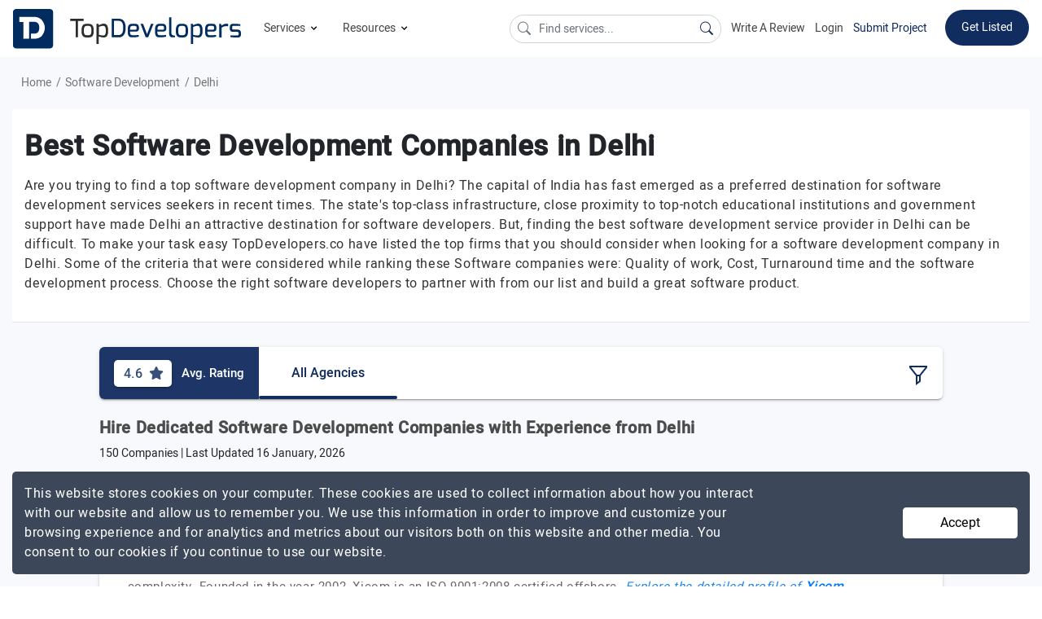

--- FILE ---
content_type: text/html; charset=UTF-8
request_url: https://www.topdevelopers.co/directory/software-development-companies-in-delhi
body_size: 53811
content:
<!DOCTYPE html>
<html lang="en">
    <head>
        <meta charset="UTF-8">
        <meta http-equiv="Cache-Control" content="no-cache, no-store, must-revalidate" />
        <meta http-equiv="Pragma" content="no-cache" />
        <meta http-equiv="Expires" content="0" />

                    <base href="https://www.topdevelopers.co/" />
                <title>Top Software Development Companies in Delhi - January 2026 Reviews | Topdevelopers.co</title>
        
                    <meta property="og:title" content="Top Software Development Companies in Delhi - January 2026 Reviews | TopDevelopers.co" />
            <meta property="og:url" content="https://www.topdevelopers.co/directory/software-development-companies-in-delhi" />
            <meta property="og:locale" content="en_US" />
            <meta property="og:type" content="website" />
            <meta name="twitter:card" content="summary_large_image">
            <meta name="twitter:site" content="@TopDevelopersCo">
            <meta name="twitter:title" content="Top Software Development Companies in Delhi - January 2026 Reviews | TopDevelopers.co"/>
        
                            <meta name="description" content="Looking for the top custom software development companies in Delhi? To help you get in touch with the finest Delhi-based Indian software developers, we have narrowed down the list and selected the experts. Choose the best.
" />
            <meta name="robots" content="INDEX, FOLLOW">
            <meta name="og:description" content="Looking for the top custom software development companies in Delhi? To help you get in touch with the finest Delhi-based Indian software developers, we have narrowed down the list and selected the experts. Choose the best.
"/>
            <meta name="twitter:description" content="Looking for the top custom software development companies in Delhi? To help you get in touch with the finest Delhi-based Indian software developers, we have narrowed down the list and selected the experts. Choose the best.
" />
                
                    <link rel="next" href="https://www.topdevelopers.co/directory/software-development-companies-in-delhi?page=2"/>
        
          
        <link rel="canonical" href="https://www.topdevelopers.co/directory/software-development-companies-in-delhi" />
        <link rel="shortcut icon" type="image/x-icon" href="https://www.topdevelopers.co/assets/img/favicon.png"/>
        <meta name="viewport" content="width=device-width, initial-scale=1.0" />
        <link href="https://www.topdevelopers.co/assets/css/custom.css?v=1.1.91" rel="stylesheet" type="text/css"/>
        <link rel="apple-touch-icon" sizes="57x57" href="https://www.topdevelopers.co/assets/img/57.png">
        <link rel="apple-touch-icon" sizes="60x60" href="https://www.topdevelopers.co/assets/img/60.png">
        <link rel="apple-touch-icon" sizes="72x72" href="https://www.topdevelopers.co/assets/img/72.png">
        <link rel="apple-touch-icon" sizes="76x76" href="https://www.topdevelopers.co/assets/img/76.png">
        <link rel="apple-touch-icon" sizes="114x114" href="https://www.topdevelopers.co/assets/img/114.png">
        <link rel="apple-touch-icon" sizes="120x120" href="https://www.topdevelopers.co/assets/img/120.png">
        <link rel="apple-touch-icon" sizes="144x144" href="https://www.topdevelopers.co/assets/img/144.png">
        <link rel="apple-touch-icon" sizes="152x152" href="https://www.topdevelopers.co/assets/img/152.png">
        <link rel="apple-touch-icon" sizes="180x180" href="https://www.topdevelopers.co/assets/img/180.png">
        <link rel="icon" type="image/png" href="https://www.topdevelopers.co/assets/img/192.png" sizes="192x192">
        <link href="https://cdn.jsdelivr.net/npm/bootstrap-icons@1.5.0/font/bootstrap-icons.css" rel="stylesheet">
        <style>
            
             .navbar .dropdown-submenu
             {
                position: relative;
             }
             .set-menu-dropdown
             {
               top: -125px !important;
             } 
             .back-to-top
             {
                z-index: 999 !important;
             }
             .mob-filter-btn
             {
                z-index: 999 !important;
             }
             .header-top ul.main_menu li.dropdown-submenu ul.sub_menu
            {
                width: 830px !important;
            }
            .select2-container
            {
                z-index: 99999 !important;
            }
            .search-a
            {
                color:#454545 !important;
            }
            .search-li:hover
            {
                background-color:#f1f1f1 !important;
            }
            .top_content
            {
                min-height: inherit !important;
                height: auto !important;
                padding: 25px 0 !important;
                max-height: inherit !important;
            }
            @media(min-width:50px) and (max-width:1199px)
            {
                  .comp_botton_content .right-que-ans .content-section img
                 {
                     width: 100% !important;
                     height: 100% !important;
                 }
            
            }
            
             @media(min-width: 1024px) and (max-width: 1366px)
             {
                /*.cd-dropdown-trigger
                {
                   display: none;
                }*/
                .header-top ul.navbar-nav li a.nav-link{font-size: 14px !important;    margin-left: 12px;}
                .right_mobile_menu
                {
                    float: right;
                    margin-left: auto;
                }
                .right_mobile_menu ul li 
                {
                     float: left;
                     display: inline-block;
                }
                .mobile_menu_icon 
                {
                     margin-left: 25px;
                }
                .mobile_menu_icon a svg
                 {
                    width: 28px;
                    height: auto;
                 }
             }

            @media(min-width:992px)and(max-width:1199px)
            {
                
                .header-top ul.navbar-nav li a.nav-link{font-size: 14px !important}
                
                 .header-top .navbar-nav li:hover>ul.main_menu li a
                {
                    font-size: 15px !important;
                }
                .header-top ul.navbar-nav li a.nav-link
                {
                    font-size: 16px !important;
                }

                .header-top li.listing_menu ul li>a
                {
                    font-size: 15px !important;
                }
            }
             @media(min-width:1200px)and(max-width:1300px)
             {
                 .desktop-menu .new_brand
                 {
                      width: 200px !important;
                 }
             }
        </style>

                <meta name="mobile-web-app-capable" content="yes">
        <meta name="apple-mobile-web-app-capable" content="yes">
        <script src="https://cdnjs.cloudflare.com/ajax/libs/jquery/1.12.4/jquery.min.js" integrity="sha256-ZosEbRLbNQzLpnKIkEdrPv7lOy9C27hHQ+Xp8a4MxAQ=" crossorigin="anonymous"></script>
        <script src="https://cdnjs.cloudflare.com/ajax/libs/jquery.form/4.2.2/jquery.form.min.js" integrity="sha256-2Pjr1OlpZMY6qesJM68t2v39t+lMLvxwpa8QlRjJroA=" crossorigin="anonymous"></script>
        <script src="https://cdnjs.cloudflare.com/ajax/libs/jquery-validate/1.19.1/jquery.validate.min.js" integrity="sha256-sPB0F50YUDK0otDnsfNHawYmA5M0pjjUf4TvRJkGFrI=" crossorigin="anonymous"></script>
         
                             
            <script type="application/ld+json">
            {
                "@context":"https://schema.org",
                "@graph":
                [
                    {
                        "@type":"WebPage",
                        "@id":"https://www.topdevelopers.co/directory/software-development-companies-in-delhi/#webpage",
                        "url":"https://www.topdevelopers.co/directory/software-development-companies-in-delhi",
                        "name":"Top Software Development Companies in Delhi",
                        "isPartOf":{"@id":"https://www.topdevelopers.co/#website"},
                                                "datePublished":"2018-09-05T14:10:41+00:00",
                        "dateModified":"2025-12-08 13:53:18",
                        "description":"Looking for the top custom software development companies in Delhi? To help you get in touch with the finest Delhi-based Indian software developers, we have narrowed down the list and selected the experts. Choose the best.
",    
                        "inLanguage":"en-US",
                        "potentialAction":[{"@type":"ReadAction","target":["https://www.topdevelopers.co/directory/software-development-companies-in-delhi"]}]
                    },
                    {
                        "@type":"Organization",
                        "@id":"https://www.topdevelopers.co/#organization",
                        "name":"TopDevelopers.co",
                        "url":"https://www.topdevelopers.co",
                        "sameAs":["https://twitter.com/TopDevelopersCo",
                        "https://www.facebook.com/TopDevelopersCo/",
                        "https://www.linkedin.com/company/topdevelopers.co","https://pinterest.com/topdevelopersco"],
                        "logo":
                        {
                            "@type":"ImageObject",
                            "@id":"https://www.topdevelopers.co/#logo",
                            "inLanguage":"en-US",
                            "url":"https://www.topdevelopers.co/assets/img/top_developers.png",
                            "caption":"TopDevelopers.co"
                        },
                        "image":{"@id":"https://www.topdevelopers.co/#logo"}
                    },
                    {
                        "@type":"WebSite",
                        "@id":"https://www.topdevelopers.co/#website",
                        "url":"https://www.topdevelopers.co",
                        "name":"TopDevelopers.co",
                        "description":"TopDevelopers.co is trusted online review and rating platform providing a list of best Mobile, Web and Software development companies to help you find and choose the right one to hire for your requirement.",
                        "publisher":{"@id":"https://www.topdevelopers.co/#organization"},
                        "potentialAction":[{"@type":"SearchAction","target":"https://www.topdevelopers.co/search?q={search_term_string}","query-input":"required name=search_term_string"}],
                        "inLanguage":"en-US"
                    },                    
                                            {
                            "@type":"BreadcrumbList",
                            "@id":"https://www.topdevelopers.co/directory/software-development-companies-in-delhi#breadcrumb", 
                            "itemListElement":
                            [
                                {
                                    "@type":"ListItem",
                                    "position":1,
                                    "item":
                                    {
                                        "@type":"WebPage",
                                        "@id":"https://www.topdevelopers.co/",
                                        "url":"https://www.topdevelopers.co/",
                                        "name":"Home"                           
                                    }                           
                                }, 
                                
                                                                {
                                    "@type":"ListItem",
                                    "position":2,
                                    "item":
                                    {
                                        "@type":"WebPage",
                                        "@id":"https://www.topdevelopers.co/companies/software-development",
                                        "url":"https://www.topdevelopers.co/companies/software-development",
                                        "name":"Software Development"                           
                                    }
                                }
                                
                                
                                                                                        
                                                                ,{
                                    "@type":"ListItem",
                                    "position":3,
                                    "item":
                                    {
                                        "@type":"WebPage",
                                        "@id": "https://www.topdevelopers.co/directory/software-development-companies-in-delhi",
                                        "url": "https://www.topdevelopers.co/directory/software-development-companies-in-delhi",
                                        "name":"Delhi" 
                                    }
                                }
                                                            ]
                        }
                    ]
                }
        </script>
                <script type="text/javascript">
            function error_msg(msg, class1){return '<div class="error inputValidationError ' + class1 + '">' + msg + '<br /></div>';}
            function hide_msg(){setTimeout(function (){$('.success').html('');}, 3000);}
            
            document.addEventListener("DOMContentLoaded",function(){let e=[].slice.call(document.querySelectorAll("img.lazy_img")),t=!1;const n=function(){!1===t&&(t=!0,setTimeout(function(){e.forEach(function(t){t.getBoundingClientRect().top<=window.innerHeight&&t.getBoundingClientRect().bottom>=0&&"none"!==getComputedStyle(t).display&&(t.src=t.dataset.src,t.srcset=t.dataset.srcset,t.classList.remove("lazy_img"),0===(e=e.filter(function(e){return e!==t})).length&&(window.removeEventListener("load",n),document.removeEventListener("scroll",n),window.removeEventListener("orientationchange",n)))}),t=!1},40))};window.addEventListener("load",n),document.addEventListener("scroll",n),window.addEventListener("orientationchange",n)});
        </script>
        
        <script type="text/javascript">
//            var pathname = window.location.pathname;
//            var last_part = pathname.split('/').pop();
//            console.log(last_part);
//
//            if(last_part == 'submit-review'){
//                window.location = "submit-review-linkedin";
//            }
//
//            if(last_part == 'linked_in_review'){
//                window.location = "submit-review-linkedin";
//            }
        </script>
        <style type="text/css">
            #ui-id-2{ /*top: 71px !important; */} @media (min-width:320px) and (max-width:767px){.header-top ul.navbar-nav li a.nav-link{padding: 12px 0!important;}.mobile_menu_icon a{padding: 4px 0 4px 0;}.mobile_menu .navbar-brand{padding: 0;}.header-top{padding: 5px 15px;}}
            .header-top ul.main_menu li.dropdown-submenu ul.sub_menu{ width: 750px;}
          
             @media(min-width:1200px) and (max-width:1300px)
             {
                 .new_brand
                 {
                      width: 280px !important;
                 }
             }
                @media(min-width:992px) and (max-width:1199px)
             {
                 .new_brand
                 {
                      width: 220px !important;
                 }
                 #serach_q
                 {
                        width: 170px !important;
                        position: relative;
                        top: 5px;
                        font-size: 13px;
                 }
             }
              @media(min-width:320px) and (max-width:767px)
              {
                  .mobile_menu .navbar-brand
                  {
                      width: 150px !important;
                  }
              }
              .submit_project
            {
                border-color: transparent;
                background: #fff !important;
                color: #112c5f !important;
                padding: 0 0 !important;
                margin-top: 12px !important;
            }
            .submit_project:hover
            {
              border-bottom: 2px solid #112c5f;
              transition: all .2s;
            }
        </style>
        
        <!-- Google Tag Manager -->
        <script>(function(w,d,s,l,i){w[l]=w[l]||[];w[l].push({'gtm.start':
        new Date().getTime(),event:'gtm.js'});var f=d.getElementsByTagName(s)[0],
        j=d.createElement(s),dl=l!='dataLayer'?'&l='+l:'';j.async=true;j.src=
        'https://www.googletagmanager.com/gtm.js?id='+i+dl;f.parentNode.insertBefore(j,f);
        })(window,document,'script','dataLayer','GTM-TKG3298');</script>
        <!-- End Google Tag Manager -->
        <!-- Google tag (gtag.js) -->
        <script async src="https://www.googletagmanager.com/gtag/js?id=G-GXWYFQSQN8"></script>
        <script>
          window.dataLayer = window.dataLayer || [];
          function gtag(){dataLayer.push(arguments);}
          gtag('js', new Date());

          gtag('config', 'G-GXWYFQSQN8');
        </script>
    </head>
    <body>
        <!-- Google Tag Manager (noscript) -->
        <noscript><iframe src="https://www.googletagmanager.com/ns.html?id=GTM-TKG3298"
        height="0" width="0" style="display:none;visibility:hidden"></iframe></noscript>
        <!-- End Google Tag Manager (noscript) -->

        <!--Desktop menu-->
        <nav class="navbar sticky-top navbar-expand-md header-top desktop_menu d-none d-sm-none d-md-none d-lg-none d-lg-flex d-xl-flex">
            <a class="navbar-brand new_brand" title="TopDevelopers.co" href="https://www.topdevelopers.co/"><img src="https://www.topdevelopers.co/assets/img/top_developers.svg" alt="TopDevelopers.co Logo"></a>
            <button class="navbar-toggler" type="button" data-toggle="collapse" data-target="#navbarNavDropdown" aria-controls="navbarNavDropdown" aria-expanded="false" aria-label="Toggle navigation">
                <span class="navbar-toggler-icon"></span>
            </button>
            <div class="collapse navbar-collapse space_Ad" id="navbarNavDropdown">
                <ul class="navbar-nav">
                    <li class="nav-item dropdown">
                        <a class="nav-link dropdown-toggle" id="navbarDropdownMenuLink" data-toggle="dropdown" aria-haspopup="true" aria-expanded="false">
                            Services <span class="dwn_arrow"><svg xmlns="http://www.w3.org/2000/svg" width="15" height="15" viewBox="0 0 24 24"><path d="M7.4 8.6l4.6 4.58 4.6-4.58L18 10l-6 6-6-6 1.4-1.4z"/></svg></span>
                        </a>
                        <ul class="dropdown-menu main_menu" aria-labelledby="navbarDropdownMenuLink">
                            <li class="dropdown-submenu"><a class="dropdown-item dropdown-toggle"  href="https://www.topdevelopers.co/companies/app-development" >Mobile App Development<span class="right_arrow"><svg xmlns="http://www.w3.org/2000/svg" width="18" height="18" viewBox="0 0 24 24" fill="rgba(54, 54, 54, 0.6)"><path d="M8.6 16.6l4.58-4.6L8.6 7.4 10 6l6 6-6 6-1.4-1.4z"/></svg></span></a>
                                <ul class="dropdown-menu sub_menu w-120">
                                    <li class="listing_menu col_4">
                                        <ul>
                                        
                                            <li><a class="dropdown-item-title" >Platform</a></li>
                                            <li><a href="https://www.topdevelopers.co/directory/android-app-development-companies">Android</a></li>
                                            <li><a href="https://www.topdevelopers.co/directory/iphone-app-development-companies">iPhone</a></li>
                                            <li><a href="https://www.topdevelopers.co/directory/flutter-developers">Flutter</a></li>
                                            <li><a href="https://www.topdevelopers.co/directory/react-native-app-development-companies">React Native</a></li>
                                            <li><a href="https://www.topdevelopers.co/directory/iot-app-development-companies">IoT</a></li>
                                            <li><a href="https://www.topdevelopers.co/directory/mobile-game-development-companies">Mobile Gaming</a></li>
                                            <li><a href="https://www.topdevelopers.co/directory/cross-platform-app-development-companies">Hybrid Apps</a></li>
                                            <li><a href="https://www.topdevelopers.co/directory/augmented-reality-app-development-companies">Augmented Reality</a></li>
                                            <li><a href="https://www.topdevelopers.co/directory/virtual-reality-app-development-companies">Virtual Reality</a></li>
                                            <li><a class="dropdown-item-sub-title" href="https://www.topdevelopers.co/agencies#s_1">View More</a></li>
                                        </ul>
                                    </li>
                                    <li class="listing_menu col_4">
                                        <ul>
                                            <li><a class="dropdown-item-title" >Top Locations</a></li>
                                            <li><a href="https://www.topdevelopers.co/directory/mobile-app-development-companies-in-usa">USA</a></li>
                                            <li><a href="https://www.topdevelopers.co/directory/mobile-app-development-companies-in-india">India</a></li>
                                            <li><a href="https://www.topdevelopers.co/directory/mobile-app-development-companies-in-uk">UK</a></li>
                                            <li><a href="https://www.topdevelopers.co/directory/mobile-app-development-companies-in-poland">Poland</a></li>
                                            <li><a href="https://www.topdevelopers.co/directory/mobile-app-development-companies-in-canada">Canada</a></li>
                                            <li><a href="https://www.topdevelopers.co/directory/mobile-app-development-companies-in-australia">Australia</a></li>                                            
                                            <li><a href="https://www.topdevelopers.co/directory/mobile-app-development-companies-in-ukraine">Ukraine</a></li>
                                            <li><a href="https://www.topdevelopers.co/directory/mobile-app-developers/california">California</a></li>
                                            <li><a href="https://www.topdevelopers.co/directory/mobile-app-developers/chicago">Chicago</a></li>
                                            <li><a href="https://www.topdevelopers.co/directory/mobile-app-developers/new-york-city">New York City</a></li>  
                                            <li><a href="https://www.topdevelopers.co/directory/mobile-app-development-companies-in-bengaluru">Bengaluru</a></li>                      
                                            <li><a href="https://www.topdevelopers.co/directory/mobile-app-development-companies-in-noida">Noida</a></li>                                           
                                            <li><a class="dropdown-item-sub-title" href="https://www.topdevelopers.co/agencies#s_1">View More</a></li>
                                        </ul>
                                    </li>   
                                     <li class="listing_menu col_4">
                                        <ul>
                                        
                                            <li><a class="dropdown-item-title" >Top Industries</a></li>
                                            <li><a href="https://www.topdevelopers.co/directory/healthcare-app-developers">Healthcare</a></li>
                                            <li><a href="https://www.topdevelopers.co/directory/fintech-app-development-companies">Fintech</a></li>
                                            <li><a href="https://www.topdevelopers.co/directory/retail-app-development-companies">Retail</a></li>
                                            <li><a href="https://www.topdevelopers.co/directory/education-app-development-companies">Education</a></li>
                                            <li><a href="https://www.topdevelopers.co/directory/travel-app-development-companies">Travel</a></li>
                                            <li><a href="https://www.topdevelopers.co/directory/real-estate-app-development-companies">Real Estate</a></li>
                                            <li><a href="https://www.topdevelopers.co/directory/manufacturing-app-developers">Manufacturing</a></li>
                                            <li><a href="https://www.topdevelopers.co/directory/logistics-app-development-companies">Logistics</a></li>
                                            <li><a href="https://www.topdevelopers.co/directory/entertainment-app-developers">Entertainment</a></li>
                                            <li><a href="https://www.topdevelopers.co/directory/automotive-app-developers">Automotive</a></li>
                                            <li><a class="dropdown-item-sub-title" href="https://www.topdevelopers.co/agencies#s_1">View More</a></li>
                                        </ul>
                                    </li>
                                </ul>
                            </li>
                            <li class="dropdown-submenu"><a class="dropdown-item dropdown-toggle" href="https://www.topdevelopers.co/directory/web-development-companies">Web Development <span class="right_arrow"><svg xmlns="http://www.w3.org/2000/svg" width="18" height="18" viewBox="0 0 24 24" fill="rgba(54, 54, 54, 0.6)"><path d="M8.6 16.6l4.58-4.6L8.6 7.4 10 6l6 6-6 6-1.4-1.4z"/></svg></span></a>
                                <ul class="dropdown-menu sub_menu">
                                    <li class="listing_menu col_4">
                                        <ul>
                                                <li><a class="dropdown-item-title">Frameworks and Platforms</a></li>
                                                <li><a href="https://www.topdevelopers.co/directory/developers/php">PHP</a></li>
                                                <li><a href="https://www.topdevelopers.co/directory/developers/laravel">Laravel</a></li>
                                                <li><a href="https://www.topdevelopers.co/developers/wordpress">WordPress</a></li>
                                                <li><a href="https://www.topdevelopers.co/directory/developers/nodejs">NodeJS</a></li>
                                                <li><a href="https://www.topdevelopers.co/directory/developers/angularjs">AngularJS</a></li>
                                                <li><a href="https://www.topdevelopers.co/directory/developers/mean-stack">MEAN Stack</a></li>
                                                <li><a href="https://www.topdevelopers.co/directory/developers/mern-stack">MERN Stack</a></li>
                                                <li><a href="https://www.topdevelopers.co/directory/developers/full-stack">Full Stack</a></li>
                                                <li><a href="https://www.topdevelopers.co/directory/javascript-developers">JavaScript</a></li>
                                                <li><a href="https://www.topdevelopers.co/directory/reactjs-developers">React JS</a></li>
                                                <li><a href="https://www.topdevelopers.co/directory/web-designers">Web Design</a></li>
                                                <li><a class="dropdown-item-sub-title" href="https://www.topdevelopers.co/agencies#s_8">View More</a></li>
                                        </ul>
                                    </li>                                    
                                    <li class="listing_menu col_4">
                                        <ul>
                                                <li><a  class="dropdown-item-title">Top Locations</a></li>
                                                <li><a href="https://www.topdevelopers.co/directory/web-development-companies/country/usa">USA</a></li>
                                                <li><a href="https://www.topdevelopers.co/directory/web-development-companies/country/india">India</a></li>
                                                <li><a href="https://www.topdevelopers.co/directory/web-development-companies/uk">UK</a></li>
                                                <li><a href="https://www.topdevelopers.co/directory/web-developers/canada">Canada</a></li>
                                                <li><a href="https://www.topdevelopers.co/directory/web-development-companies/australia">Australia</a></li>
                                                <li><a href="https://www.topdevelopers.co/directory/web-developers-in-saudi-arabia">Saudi Arabia</a></li>
                                                <li><a href="https://www.topdevelopers.co/directory/web-development-companies-in-uae">UAE</a></li>
                                                <li><a href="https://www.topdevelopers.co/directory/web-developers/malaysia">Malaysia</a></li>
                                                <li><a href="https://www.topdevelopers.co/directory/web-development-companies/ukraine">Ukraine</a></li>
                                                <li><a href="https://www.topdevelopers.co/directory/web-developers/qatar">Qatar</a></li>
                                                <li><a class="dropdown-item-sub-title" href="https://www.topdevelopers.co/agencies#s_8">View More</a></li>
                                        </ul>
                                    </li>
                                   
                                </ul>
                            </li>
                            <li class="dropdown-submenu"><a class="dropdown-item dropdown-toggle" href="https://www.topdevelopers.co/companies/software-development">Software Development <span class="right_arrow"><svg xmlns="http://www.w3.org/2000/svg" width="18" height="18" viewBox="0 0 24 24" fill="rgba(54, 54, 54, 0.6)"><path d="M8.6 16.6l4.58-4.6L8.6 7.4 10 6l6 6-6 6-1.4-1.4z"/></svg></span></a>
                                <ul class="dropdown-menu sub_menu">
                                    <li class="listing_menu col_4">
                                        
                                        <ul>
                                                <li><a  class="dropdown-item-title">Frameworks and Platforms</a></li>
                                            <li><a href="https://www.topdevelopers.co/directory/developers/dot-net">.NET</a></li>
                                                <li><a href="https://www.topdevelopers.co/directory/asp-net-developers">ASP.NET</a></li>
                                                <li><a href="https://www.topdevelopers.co/directory/asp-developers">ASP</a></li>
                                                <li><a href="https://www.topdevelopers.co/directory/c-plus-plus-developers">C++</a></li>
                                                <li><a href="https://www.topdevelopers.co/directory/java-developers">Java</a></li>
                                                <li><a href="https://www.topdevelopers.co/directory/developers/python">Python</a></li>
                                                <li><a href="https://www.topdevelopers.co/directory/developers/front-end">Front end</a></li>
                                                <li><a href="https://www.topdevelopers.co/directory/devops-companies">DevOps</a></li>
                                                <li><a href="https://www.topdevelopers.co/directory/developers/sharepoint">Microsoft SharePoint</a></li>
                                            <li><a class="dropdown-item-sub-title" href="https://www.topdevelopers.co/agencies#s_8">View More</a></li>
                                        </ul>
                                    </li>
                                    <li class="listing_menu col_4">
                                            <ul>
                                                <li><a   class="dropdown-item-title">Top Locations</a></li>
                                                <li><a href="https://www.topdevelopers.co/directory/software-development-companies/country/usa">USA</a></li>
                                                <li><a href="https://www.topdevelopers.co/directory/software-development-companies/country/india">India</a></li>
                                                <li><a href="https://www.topdevelopers.co/directory/software-development-companies/country/uk">UK</a></li>
                                                <li><a href="https://www.topdevelopers.co/directory/software-development-companies/canada">Canada</a></li>
                                                <li><a href="https://www.topdevelopers.co/directory/software-development-companies/ukraine">Ukraine</a></li>
                                              	<li><a href="https://www.topdevelopers.co/directory/software-development-companies-in-australia">Australia</a></li>
                                                <li><a href="https://www.topdevelopers.co/directory/software-development-companies/new-york-city">New York City</a></li>
                                                <li><a href="https://www.topdevelopers.co/directory/software-development-companies-in-california">California</a></li>
                                                <li><a href="https://www.topdevelopers.co/directory/software-development-companies-in-florida">Florida</a></li>
                                                <li><a class="dropdown-item-sub-title" href="https://www.topdevelopers.co/agencies#s_8">View More</a></li>
                                            </ul>
                                    </li>
                                   <li class="listing_menu col_4">
                                            <ul>
                                                <li><a class="dropdown-item-title">Industry Focus</a></li>
                                                <li><a href="https://www.topdevelopers.co/directory/software-developers/healthcare">Healthcare</a></li>
                                                <li><a href="https://www.topdevelopers.co/directory/software-developers/fintech">Fintech</a></li>
                                                <li><a href="https://www.topdevelopers.co/directory/software-developers/automotive">Automotive</a></li>
                                                <li><a href="https://www.topdevelopers.co/directory/software-developers/education">Education</a></li>
                                                <li><a href="https://www.topdevelopers.co/directory/software-developers/travel">Travel</a></li>
                                                <li><a href="https://www.topdevelopers.co/directory/software-developers/real-estate">Real Estate</a></li>
                                                <li><a href="https://www.topdevelopers.co/directory/software-developers/logistics">Logistics</a></li>
                                                <li><a href="https://www.topdevelopers.co/directory/software-developers/entertainment">Entertainment</a></li>
                                                <li><a href="https://www.topdevelopers.co/directory/software-developers/restaurant-management">Restaurant-Management</a></li>
                                                <li><a href="https://www.topdevelopers.co/directory/software-developers/dental">Dental</a></li>
                                                <li><a class="dropdown-item-sub-title" href="https://www.topdevelopers.co/agencies#s_8">View More</a></li>
                                            </ul>
                                        </li>
                                </ul>
                            </li>
                            <li class="dropdown-submenu"><a class="dropdown-item dropdown-toggle" href="https://www.topdevelopers.co/directory/ecommerce-developers">Ecommerce Development <span class="right_arrow"><svg xmlns="http://www.w3.org/2000/svg" width="18" height="18" viewBox="0 0 24 24" fill="rgba(54, 54, 54, 0.6)"><path d="M8.6 16.6l4.58-4.6L8.6 7.4 10 6l6 6-6 6-1.4-1.4z"/></svg></span></a>
                                <ul class="dropdown-menu sub_menu w-125 h-150">
                                    <li class="listing_menu col_5">
                                        <ul>
                                            <li><a class="dropdown-item-title" >Ecommerce Development</a></li>
                                            <li><a href="https://www.topdevelopers.co/directory/ecommerce-developers/big-commerce">Big Commerce</a></li>
                                            <li><a href="https://www.topdevelopers.co/directory/ecommerce-developers/magento">Magento</a></li>
                                            <li><a href="https://www.topdevelopers.co/directory/shopify-developers">Shopify</a></li>
                                            <li><a href="https://www.topdevelopers.co/directory/ecommerce-developers/woocommerce">WooCommerce</a></li>
                                            <li><a href="https://www.topdevelopers.co/directory/ecommerce-developers/opencart">Opencart</a></li>
                                            <li><a href="https://www.topdevelopers.co/directory/ecommerce-developers/volusion">Volusion</a></li>
                                            <li><a href="https://www.topdevelopers.co/directory/ecommerce-consultants">eCommerce Consultants</a></li>
                                            <li><a href="https://www.topdevelopers.co/directory/shopify-setup-experts">Shopify Setup Experts</a></li>
                                            <li><a class="dropdown-item-sub-title" href="https://www.topdevelopers.co/agencies#s_4">View More</a></li>
                                            
                                        </ul>
                                    </li>
                                    
                                    <li class="listing_menu col_5">
                                        <ul>
                                            <li><a class="dropdown-item-title">Top Locations</a></li>
                                            <li><a href="https://www.topdevelopers.co/directory/ecommerce-developers/usa">USA</a></li>
                                            <li><a href="https://www.topdevelopers.co/directory/ecommerce-developers/india">India</a></li>
                                            <li><a href="https://www.topdevelopers.co/directory/ecommerce-developers/australia">Australia</a></li>
                                            <li><a href="https://www.topdevelopers.co/directory/ecommerce-developers/canada">Canada</a></li>
                                            <li><a href="https://www.topdevelopers.co/directory/ecommerce-developers/uk">UK</a></li>
                                            <li><a href="https://www.topdevelopers.co/directory/ecommerce-developers/ukraine">Ukraine</a></li>
                                            <li><a href="https://www.topdevelopers.co/directory/ecommerce-developers/qatar">Qatar</a></li>
                                            <li><a class="dropdown-item-sub-title" href="https://www.topdevelopers.co/agencies#s_4">View More</a></li>
                                        </ul>
                                    </li>
                                </ul>
                            </li>
                              <li class="dropdown-submenu"><a class="dropdown-item dropdown-toggle" href="https://www.topdevelopers.co/directory/ai-companies">Artificial Intelligence  <span class="right_arrow"><svg xmlns="http://www.w3.org/2000/svg" width="18" height="18" viewBox="0 0 24 24" fill="rgba(54, 54, 54, 0.6)"><path d="M8.6 16.6l4.58-4.6L8.6 7.4 10 6l6 6-6 6-1.4-1.4z"/></svg></span></a>
                                <ul class="dropdown-menu sub_menu w-125 h-150">
                                    <li class="listing_menu col_5">
                                    	<ul>
                    						<li><a class="dropdown-item-title">Platforms</a></li>
                    						<li><a href="https://www.topdevelopers.co/directory/generative-ai-development-companies">Generative AI</a></li>
                    						<li><a href="https://www.topdevelopers.co/directory/machine-learning-companies">Machine Learning</a></li>
                    						<li><a href="https://www.topdevelopers.co/directory/deep-learning-companies">Deep Learning</a></li>
                    						<li><a href="https://www.topdevelopers.co/directory/chatbot-developers">Chatbots</a></li>
                    						<li><a href="https://www.topdevelopers.co/directory/natural-language-processing-companies">Natural Language Processing</a></li>
                    						<li><a href="https://www.topdevelopers.co/directory/robotics-companies">Robotics</a></li>
                                            <li><a href="https://www.topdevelopers.co/directory/cognitive-computing-companies">Cognitive Computing</a></li>
                                            <li><a href="https://www.topdevelopers.co/directory/ai-text-generation-companies">AI Text Generation</a></li>
                    						<li><a class="dropdown-item-sub-title" href="https://www.topdevelopers.co/agencies#s_13">View More</a></li>
                    					 </ul>
                             
                                    </li>
                                	<li class="listing_menu col_5">
                					    <ul>
                					    	<li><a class="dropdown-item-title">Top Locations</a></li>
                                            <li><a href="https://www.topdevelopers.co/directory/ai-companies/usa">USA</a></li>
                                            <li><a href="https://www.topdevelopers.co/directory/ai-companies/india">India</a></li>
                                            <li><a href="https://www.topdevelopers.co/directory/ai-companies/australia">Australia</a></li>
                                            <li><a href="https://www.topdevelopers.co/directory/ai-companies/canada">Canada</a></li>
                                            <li><a href="https://www.topdevelopers.co/directory/ai-companies/germany">Germany</a></li>
                                            <li><a href="https://www.topdevelopers.co/directory/ai-companies/poland">Poland</a></li>
                                            <li><a href="https://www.topdevelopers.co/directory/ai-companies/uae">UAE</a></li>
                                            <li><a href="https://www.topdevelopers.co/directory/ai-companies/uk">UK</a></li>
                                            <li><a href="https://www.topdevelopers.co/directory/ai-companies/ukraine">Ukraine</a></li>
                                            <li><a class="dropdown-item-sub-title" href="https://www.topdevelopers.co/agencies#s_13">View More</a></li>
                					    </ul>
                					</li>
                                </ul>
                            </li>
                            <li class="dropdown-submenu"><a class="dropdown-item dropdown-toggle" href="https://www.topdevelopers.co/directory/big-data-analytics-companies">Big Data Analytics<span class="right_arrow"><svg xmlns="http://www.w3.org/2000/svg" width="18" height="18" viewBox="0 0 24 24" fill="rgba(54, 54, 54, 0.6)"><path d="M8.6 16.6l4.58-4.6L8.6 7.4 10 6l6 6-6 6-1.4-1.4z"/></svg></span></a>
                                <ul class="dropdown-menu sub_menu w-125 h-150">
                                    <li class="listing_menu col_5">
                                        <ul>
                                            <li><a class="dropdown-item-title">Big Data Analytics</a></li>
                                            <li><a href="https://www.topdevelopers.co/directory/big-data-analytics/hadoop">Hadoop</a></li>
                                            <li><a href="https://www.topdevelopers.co/directory/big-data-analytics/spark">Spark</a></li>
                                            <li><a href="https://www.topdevelopers.co/directory/big-data-analytics/mongodb">MongoDB</a></li>
                                            <li><a href="https://www.topdevelopers.co/directory/big-data-analytics/tableau">Tableau</a></li>
                                            <li><a href="https://www.topdevelopers.co/directory/big-data-analytics/splunk">Splunk</a></li>
                                            <li><a class="dropdown-item-sub-title" href="https://www.topdevelopers.co/agencies#s_12">View More</a></li>
                                        </ul>
                                    </li>
                                    
                                    <li class="listing_menu col_5">
                                        <ul>
                                            <li><a class="dropdown-item-title">Top Locations</a></li>
                                            <li><a href="https://www.topdevelopers.co/directory/big-data-analytics-companies/country/usa">USA</a></li>
                                            <li><a href="https://www.topdevelopers.co/directory/big-data-analytics-companies/country/india">India</a></li>
                                            <li><a href="https://www.topdevelopers.co/directory/big-data-analytics-companies/australia">Australia</a></li>
                                            <li><a href="https://www.topdevelopers.co/directory/big-data-analytics-companies/canada">Canada</a></li>
                                            <li><a href="https://www.topdevelopers.co/directory/big-data-analytics-companies/germany">Germany</a></li>
                                            <li><a href="https://www.topdevelopers.co/directory/big-data-analytics-companies/russia">Russia</a></li>
                                            <li><a href="https://www.topdevelopers.co/directory/big-data-analytics-companies/uae">UAE</a></li>
                                            <li><a href="https://www.topdevelopers.co/directory/big-data-analytics-companies/uk">UK</a></li>
                                            <li><a href="https://www.topdevelopers.co/directory/big-data-analytics-companies/ukraine">Ukraine</a></li>
                                            <li><a href="https://www.topdevelopers.co/directory/big-data-analytics-companies/vietnam">Vietnam</a></li>
                                            <li><a class="dropdown-item-sub-title" href="https://www.topdevelopers.co/agencies#s_12">View More</a></li>
                                        </ul>
                                    </li>
                                </ul>
                            </li>
                            
                            <li class="dropdown-submenu"><a class="dropdown-item dropdown-toggle" href="https://www.topdevelopers.co/directory/digital-marketing-agencies">Digital Marketing<span class="right_arrow"><svg xmlns="http://www.w3.org/2000/svg" width="18" height="18" viewBox="0 0 24 24" fill="rgba(54, 54, 54, 0.6)"><path d="M8.6 16.6l4.58-4.6L8.6 7.4 10 6l6 6-6 6-1.4-1.4z"/></svg></span></a>
                                <ul class="dropdown-menu sub_menu w-100 h-150">
                                    <li class="listing_menu col_4">
                                        <ul>
                                            <li><a class="dropdown-item-title">Digital Marketing Services</a></li>
                                            <li><a href="https://www.topdevelopers.co/directory/seo-companies">SEO Companies </a></li>
                                            <li><a href="https://www.topdevelopers.co/directory/social-media-marketing-agencies" >Social Media Marketing Agencies</a></li>
                                            <li><a href="https://www.topdevelopers.co/directory/ppc-companies">PPC Companies</a></li>
                                            <li><a href="https://www.topdevelopers.co/directory/content-marketing-agencies">Content Marketing</a></li>
                                            <li><a href="https://www.topdevelopers.co/directory/email-marketing-agencies">Email Marketing Agencies</a></li>
                                            <li><a href="https://www.topdevelopers.co/directory/app-store-optimization-agencies">ASO Companies</a></li>
                                            <li><a href="https://www.topdevelopers.co/directory/app-marketing-companies">App Marketing</a></li>
                                            <li><a href="https://www.topdevelopers.co/directory/search-engine-marketing-companies">Search Engine Marketing</a></li>
                                            <li><a href="https://www.topdevelopers.co/directory/advertising-agencies">Advertising</a></li>
                                            <li><a href="https://www.topdevelopers.co/directory/influencer-marketers">Influencer Marketing</a></li>
                                            <li><a href="https://www.topdevelopers.co/directory/video-marketing-agencies">Video Marketing</a></li>
                                            <li><a class="dropdown-item-sub-title" href="https://www.topdevelopers.co/agencies#s_6">View More</a></li>
                                        </ul>
                                    </li>
                                   
                                    <li class="listing_menu col_4">
                                            <ul>
                                            <li><a class="dropdown-item-title">Top Locations</a></li>
                                            <li><a href="https://www.topdevelopers.co/directory/digital-marketing-agencies-in-usa">USA</a></li>
                                            <li><a href="https://www.topdevelopers.co/directory/digital-marketing-agencies-in-india">India</a></li>
                                            <li><a href="https://www.topdevelopers.co/directory/digital-marketing-agencies-in-australia">Australia</a></li>  
                                            <li><a href="https://www.topdevelopers.co/directory/digital-marketing-agencies-in-canada">Canada</a></li>                                          
                                            <li><a href="https://www.topdevelopers.co/directory/digital-marketing-agencies/uk">UK</a></li>
                                            <li><a href="https://www.topdevelopers.co/directory/digital-marketing-agencies-in-uae">UAE</a></li>
                                            <li><a href="https://www.topdevelopers.co/directory/digital-marketing-agencies/chicago">Chicago</a></li>
                                            <li><a href="https://www.topdevelopers.co/directory/digital-marketing-agencies/las-vegas">Las Vegas</a></li>
                                            <li><a href="https://www.topdevelopers.co/directory/digital-marketing-agencies/los-angeles">Los Angeles</a></li>  
                                            <li><a href="https://www.topdevelopers.co/directory/digital-marketing-agencies/georgia">Georgia</a></li>                      
                                            <li><a href="https://www.topdevelopers.co/directory/digital-marketing-agencies/new-york-city">New York City</a></li>                                              
                                            <li><a href="https://www.topdevelopers.co/directory/digital-marketing-agencies/miami">Miami</a></li>                                           
                                            <li><a class="dropdown-item-sub-title" href="https://www.topdevelopers.co/agencies#s_6">View More</a></li>
                                            </ul>
                                    </li>
                                    <li class="listing_menu col_4">
                                        <ul>
                                            <li><a class="dropdown-item-title">Industry Focus</a></li>
                                              <li><a href="https://www.topdevelopers.co/directory/automotive-advertising-agencies">Automotive</a></li>
                                                <li><a href="https://www.topdevelopers.co/directory/beauty-marketing-companies">Beauty</a></li>
                                                <li><a href="https://www.topdevelopers.co/directory/dental-marketing-agencies">Dental</a></li>
                                                <li><a href="https://www.topdevelopers.co/directory/dtc-marketing-agencies">DTC</a></li>
                                                <li><a href="https://www.topdevelopers.co/directory/financial-marketing-agencies">Finance</a></li>
                                                <li><a href="https://www.topdevelopers.co/directory/restaurant-marketing-agencies">Restaurants</a></li>
                                                <li><a href="https://www.topdevelopers.co/directory/startup-marketing-agencies">Startups</a></li>
                                                <li><a href="https://www.topdevelopers.co/directory/entertainment-marketing-agencies">Entertainment</a></li>
                                                <li><a href="https://www.topdevelopers.co/directory/healthcare-marketing-agencies">Healthcare</a></li>
                                                <li><a href="https://www.topdevelopers.co/directory/higher-education-marketing-agencies">Higher Education</a></li>
                                                <li><a class="dropdown-item-sub-title" href="https://www.topdevelopers.co/agencies#s_6">View More</a></li>
                                        </ul>
                                    </li>
                                    
                                </ul>
                            </li>
                            <li class="dropdown-submenu"><a class="dropdown-item dropdown-toggle" href="https://www.topdevelopers.co/directory/business-services-companies">Business Services<span class="right_arrow"><svg xmlns="http://www.w3.org/2000/svg" width="18" height="18" viewBox="0 0 24 24" fill="rgba(54, 54, 54, 0.6)"><path d="M8.6 16.6l4.58-4.6L8.6 7.4 10 6l6 6-6 6-1.4-1.4z"/></svg></span></a>
                                <ul class="dropdown-menu sub_menu w-100 h-150" style="border-radius: 0;box-shadow: 0 4px 12px rgba(0,0,0,.1);border:0;">
                                    <li class="listing_menu col_4">
                                        <ul>
                                            <li><a class="dropdown-item-title">Services</a></li>
                                            <li><a href="https://www.topdevelopers.co/directory/bpo-companies">BPO Services</a></li>
                                            <li><a href="https://www.topdevelopers.co/directory/appointment-setting-companies">Appointment setting services</a></li>
                                            <li><a href="https://www.topdevelopers.co/directory/virtual-receptionist">Virtual Receptionist Companies</a></li>
                                            <li><a href="https://www.topdevelopers.co/directory/customer-support-outsourcing-companies">Customer Support Outsourcing</a></li>
                                             <li><a href="https://www.topdevelopers.co/directory/lead-generation-companies">Lead Generation Companies</a></li>
                                            <li><a href="https://www.topdevelopers.co/directory/inbound-call-center-services-companies">Inbound Call Center Services</a></li>
                                            <li><a href="https://www.topdevelopers.co/directory/outbound-call-center-services-companies">Outbound Call Center Services</a></li>
                                             <li><a href="https://www.topdevelopers.co/directory/data-entry-services-companies">Data Entry Services</a></li>
                                            <li><a class="dropdown-item-sub-title" href="https://www.topdevelopers.co/agencies#s_19">View More</a></li>
                                        </ul>
                                    </li>
                                     <li class="listing_menu col_4">
                                            <ul>
	                                            <li><a class="dropdown-item-title">Top Locations</a></li>
	                                            <li><a href="https://www.topdevelopers.co/directory/business-services-companies/usa">USA</a></li>
	                                            <li><a href="https://www.topdevelopers.co/directory/business-services-companies/india">India</a></li>
	                                            <li><a class="dropdown-item-sub-title" href="https://www.topdevelopers.co/agencies#s_19">View More</a></li>
                                            </ul>
                                    </li>
                                </ul>
                            </li>
                            <li class="dropdown-submenu"><a class="dropdown-item dropdown-toggle" href="https://www.topdevelopers.co/directory/blockchain-developers">Blockchain<span class="right_arrow"><svg xmlns="http://www.w3.org/2000/svg" width="18" height="18" viewBox="0 0 24 24" fill="rgba(54, 54, 54, 0.6)"><path d="M8.6 16.6l4.58-4.6L8.6 7.4 10 6l6 6-6 6-1.4-1.4z"/></svg></span></a>
                                <ul class="dropdown-menu w-100 h-150" style="border-radius: 0;box-shadow: 0 4px 12px rgba(0,0,0,.1);border:0;">
                                    <li class="listing_menu">
                                        <ul>
                                            <li><a class="dropdown-item-title">Blockchain</a></li>
                                            <li><a href="https://www.topdevelopers.co/directory/blockchain-developers/cryptocurrency">Cryptocurrency</a></li>
                                            <li><a href="https://www.topdevelopers.co/directory/blockchain-developers/ethereum">Ethereum</a></li>
                                            <li><a href="https://www.topdevelopers.co/directory/blockchain-developers/smart-contract">Smart Contract</a></li>
                                            <li><a href="https://www.topdevelopers.co/directory/blockchain-developers/hyperledger">Hyperledger</a></li>
                                            <li><a class="dropdown-item-sub-title" href="https://www.topdevelopers.co/agencies#s_11">View More</a></li>
                                        </ul>
                                    </li>
                                </ul>
                            </li>
                            <li class="dropdown-submenu">
                            	<a class="dropdown-item dropdown-toggle" href="https://www.topdevelopers.co/directory/cloud-computing-service-providers">Cloud Computing<span class="right_arrow"><svg xmlns="http://www.w3.org/2000/svg" width="18" height="18" viewBox="0 0 24 24" fill="rgba(54, 54, 54, 0.6)"><path d="M8.6 16.6l4.58-4.6L8.6 7.4 10 6l6 6-6 6-1.4-1.4z"/></svg></span></a>
                            	<ul class="dropdown-menu w-100 h-150" style="border-radius: 0;box-shadow: 0 4px 12px rgba(0,0,0,.1);border:0;">
                                    <li class="listing_menu">
                                        <ul>
                                            <li><a class="dropdown-item-title">Top Locations</a></li>
                                            <li><a href="https://www.topdevelopers.co/directory/cloud-computing-companies/usa">USA</a></li>
	                                        <li><a href="https://www.topdevelopers.co/directory/cloud-computing-companies/india">India</a></li>
	                                        <li><a href="https://www.topdevelopers.co/directory/cloud-computing-companies/australia">Australia</a></li>
	                                        <li><a href="https://www.topdevelopers.co/directory/cloud-computing-companies/canada">Canada</a></li>    
	                                        <li><a href="https://www.topdevelopers.co/directory/cloud-computing-companies/uk">UK </a></li>
	                                        <li><a href="https://www.topdevelopers.co/directory/cloud-computing-service-providers/california"> California</a></li>   
	                                        <li><a href="https://www.topdevelopers.co/directory/cloud-computing-companies/dubai"> Dubai</a></li>                                  
                                            <li><a class="dropdown-item-sub-title" href="https://www.topdevelopers.co/agencies#s_10">View More</a></li>
                                        </ul>
                                    </li>
                                 </ul>
                            </li>
                            <li class="dropdown-submenu"><a class="dropdown-item" href="https://www.topdevelopers.co/directory/ui-ux-designers">UI/UX Design<span class="right_arrow"><svg xmlns="http://www.w3.org/2000/svg" width="18" height="18" viewBox="0 0 24 24" fill="rgba(54, 54, 54, 0.6)"><path d="M8.6 16.6l4.58-4.6L8.6 7.4 10 6l6 6-6 6-1.4-1.4z"/></svg></span></a>

                            	<ul class="dropdown-menu sub_menu w-100 h-150" style="border-radius: 0;box-shadow: 0 4px 12px rgba(0,0,0,.1);border:0;">
                                    <li class="listing_menu col_4 ">
                                        <ul>
                                            <li><a class="dropdown-item-title">Design Services</a></li>
                                            <li><a href="https://www.topdevelopers.co/directory/graphic-designers">Graphic Design</a></li>
                                            <li><a href="https://www.topdevelopers.co/directory/logo-design-companies">Logo Design</a></li>
                                            <li><a href="https://www.topdevelopers.co/directory/product-design-companies">Product Design</a></li>
                                            <li><a href="https://www.topdevelopers.co/directory/packaging-design-companies">Packaging Design</a></li>
                                             <li><a href="https://www.topdevelopers.co/directory/ui-companies">UI Design</a></li>
                                            <li><a href="https://www.topdevelopers.co/directory/ux-companies">UX Design </a></li>
                                            <li><a class="dropdown-item-sub-title" href="https://www.topdevelopers.co/agencies#s_7">View More</a></li>
                                        </ul>
                                    </li>
                                    <li class="listing_menu col_4">
                                            <ul>
	                                            <li><a class="dropdown-item-title">Top Locations</a></li>
	                                            <li><a href="https://www.topdevelopers.co/directory/ui-ux-designers/usa">USA</a></li>
	                                            <li><a href="https://www.topdevelopers.co/directory/ui-ux-designers/uk">UK</a></li>
	                                            <li><a href="https://www.topdevelopers.co/directory/ui-ux-designers/canada">Canada</a></li>
	                                            <li><a href="https://www.topdevelopers.co/directory/ui-ux-designers/australia">Australia</a></li>   
	                                            <li><a href="https://www.topdevelopers.co/directory/ui-ux-designers/los-angeles">Los Angeles</a></li>  
	                                            <li><a href="https://www.topdevelopers.co/directory/ui-ux-designers/chicago">Chicago</a></li>               
	                                            <li><a href="https://www.topdevelopers.co/directory/ui-ux-designers/sydney">Sydney</a></li> 
	                                            <li><a href="https://www.topdevelopers.co/directory/ui-ux-designers/new-york-city">New York City</a></li>   
	                                            <li><a href="https://www.topdevelopers.co/directory/ui-ux-designers/san-francisco">San Francisco</a></li>   
	                                            <li><a href="https://www.topdevelopers.co/directory/ui-ux-designers/toronto">Toronto</a></li>       
	                                            <li><a class="dropdown-item-sub-title" href="https://www.topdevelopers.co/agencies#s_7">View More</a></li>
                                            </ul>
                                    </li>
                                </ul>
                            </li>   

                                     
                            
                        </ul>
                    </li>
                </ul>
                <ul class="navbar-nav ml-3">
                    <li class="nav-item dropdown">
                        <a class="nav-link dropdown-toggle"  id="navbarDropdownMenuLink2" data-toggle="dropdown" aria-haspopup="true" aria-expanded="false">
                            Resources <span class="dwn_arrow"><svg xmlns="http://www.w3.org/2000/svg" width="15" height="15" viewBox="0 0 24 24"><path d="M7.4 8.6l4.6 4.58 4.6-4.58L18 10l-6 6-6-6 1.4-1.4z"/></svg></span>
                        </a>
                        <ul class="dropdown-menu main_menu" aria-labelledby="navbarDropdownMenuLink2">
                            <li class="dropdown-submenu"><a class="dropdown-item" href="https://www.topdevelopers.co/blog/">Blog</a></li>
                            <li class="dropdown-submenu"><a class="dropdown-item" href="https://www.topdevelopers.co/directory/research/">Research</a></li>
                            <li class="dropdown-submenu"><a class="dropdown-item" href="https://www.topdevelopers.co/badges">Badges</a></li>
                            <li class="dropdown-submenu"><a class="dropdown-item" href="https://www.topdevelopers.co/methodology">Methodology</a></li> 
                          
                       </ul>
                    </li>
                 </ul>
                <ul class="navbar-nav ml-auto">
                    <li class="nav-item">
                    <div style="position: relative; width: 260px; margin-top: 18px;">
                            <!-- Left Icon -->
                            <i class="bi bi-search" style="
                                position: absolute;
                                top: 50%;
                                left: 10px;
                                transform: translateY(-50%);
                                color: #6c757d;
                                font-size: 16px;
                            "></i>

                            <!-- Input Field -->
                            <input id="serach_q" name="q"
                                    class="form-control"
                                    placeholder="Find services..."
                                    style="
                                    padding-left: 35px;
                                    padding-right: 35px;
                                    border-radius: 25px;
                                    font-size: 14px;
                                    " />

                            <!-- Right Icon -->
                            <i class="bi bi-search" style="
                                position: absolute;
                                top: 50%;
                                right: 10px;
                                transform: translateY(-50%);
                                color: #1a2c54;
                                font-size: 16px;
                                cursor: pointer;
                            "></i>
                        </div>
                        <!-- <div style="position:relative;top:15px;"><input id="serach_q" name="q" class="form-control" placeholder="Find IT Service Providers" style="width:190px;border-radius:15px;" aria-label="Search"></div> -->
                        <div id="myDIV" class="main_set_control" style="position: absolute;height:auto;overflow-y: scroll;
                            top: 60px;
                            background: #ffff;
                            padding: 14px;display:none;-webkit-box-shadow: 0 0; -moz-box-shadow: 0 0; box-shadow: 0 1px 10px 0 #ccc; padding-left: 14px;min-width: 350px;border-left: 1px solid rgb(29, 35, 122);z-index:9999">
                            <ul style="list-style-type:none;padding: 0">
                                <li class="disabled" style="font-size:17px;" id="find_directories1"><label><b>Directories</b></label></li>
                                <ul style="list-style-type:none;padding: 0" id="find_directories">
                                </ul>
                                
                                <li class="disabled" style="font-size:18px;" id="find_companies1"><label><b>Companies</b></label></li>
                                <ul style="list-style-type:none;padding: 0" id="find_companies">
                                </ul>
                            </ul>
                        </div>
                    </li>
                    <li class="nav-item">
                        <a class="nav-link" href="https://www.topdevelopers.co/submit-review">Write a review</a>
                    </li>
                                                              
                    
                    <li class="nav-item">
                                                    <a class="nav-link" href="https://account.topdevelopers.co/">Login</a>
                                            </li>
                     <li class="nav-item">
                          <a href="submit-project" class="nav-link submit_project" style="padding: 11px 2px 2px 0px!important;cursor: pointer;margin-right: 10px;">Submit Project</a>
                    </li>
                                            <li class="nav-item">
                           
                            <a class="nav-link" href="https://www.topdevelopers.co/listing-packages" style="border: none !important; background: #112c5f !important;
                            color: #ffff !important;padding: 10px 20px !important;border-radius: 30px !important;
                            margin-top: 12px !important;margin-left: 10px !important;">Get Listed</a>
                        </li>
                    
                </ul>
            </div>
        </nav>
        <!--Desktop menu-->

        <!--mobile menu-->
        <nav class="navbar sticky-top navbar-expand-md header-top mobile_menu d-flex d-sm-flex d-md-flex d-lg-none d-xl-none d-lg-none">
            <a class="navbar-brand" title="TopDevelopers.co" href="https://www.topdevelopers.co/"><img src="https://www.topdevelopers.co/assets/img/top_developers.svg" alt="TopDevelopers.co Logo"></a>

            <div class="cd-dropdown-wrapper">
                <a class="cd-dropdown-trigger d-none" href="#">Services <span class="down_arrow"><svg xmlns="http://www.w3.org/2000/svg" width="15" height="15" viewBox="0 0 24 24"><path d="M7.4 8.6l4.6 4.58 4.6-4.58L18 10l-6 6-6-6 1.4-1.4z"/></svg></span></a>
                <nav class="cd-dropdown">
                    <a href="#" class="cd-close">Close</a>
                    <ul class="cd-dropdown-content">
                        <li class="has-children">
                            <a  class="a-nav">Mobile App Development</a>
                            <ul class="cd-secondary-dropdown is-hidden">
                                <li class="go-back"><a>Menu</a></li>
                                <li><a href="https://www.topdevelopers.co/companies/app-development">Mobile App Development</a></li>
                                <li class="has-children col_5">
                                    <a>Platform</a>
                                    <ul class="is-hidden">
                                        <li class="go-back"><a>Menu</a></li>
                                        <li><a href="https://www.topdevelopers.co/directory/android-app-development-companies">Android</a></li>
                                        <li><a href="https://www.topdevelopers.co/directory/iphone-app-development-companies">iPhone</a></li>
                                        <li><a href="https://www.topdevelopers.co/directory/flutter-developers">Flutter</a></li>
                                        <li><a href="https://www.topdevelopers.co/directory/react-native-app-development-companies">React Native</a></li>
                                        <li><a href="https://www.topdevelopers.co/directory/iot-app-development-companies">IoT</a></li>
                                        <li><a href="https://www.topdevelopers.co/directory/mobile-game-development-companies">Mobile Gaming</a></li>
                                        <li><a href="https://www.topdevelopers.co/directory/cross-platform-app-development-companies">Hybrid Apps</a></li>
                                        <li><a href="https://www.topdevelopers.co/directory/augmented-reality-app-development-companies">Augmented Reality</a></li>
                                        <li><a href="https://www.topdevelopers.co/directory/virtual-reality-app-development-companies">Virtual Reality</a></li>
                                        <li><a class="dropdown-item-sub-title" href="https://www.topdevelopers.co/agencies#s_1">View More</a></li>
                                    </ul>
                                </li>

                                <li class="has-children col_5">
                                    <a>Top Locations</a>
                                    <ul class="is-hidden">
                                        <li class="go-back"><a>Menu</a></li>
                                        <li><a href="https://www.topdevelopers.co/directory/mobile-app-development-companies-in-usa">USA</a></li>
                                        <li><a href="https://www.topdevelopers.co/directory/mobile-app-development-companies-in-india">India</a></li>
                                        <li><a href="https://www.topdevelopers.co/directory/mobile-app-development-companies-in-uk">UK</a></li>
                                        <li><a href="https://www.topdevelopers.co/directory/mobile-app-development-companies-in-poland">Poland</a></li>
                                        <li><a href="https://www.topdevelopers.co/directory/mobile-app-development-companies-in-canada">Canada</a></li>
                                        <li><a href="https://www.topdevelopers.co/directory/mobile-app-development-companies-in-australia">Australia</a></li>                                            
                                        <li><a href="https://www.topdevelopers.co/directory/mobile-app-development-companies-in-ukraine">Ukraine</a></li>
                                        <li><a href="https://www.topdevelopers.co/directory/mobile-app-developers/california">California</a></li>
                                        <li><a href="https://www.topdevelopers.co/directory/mobile-app-developers/chicago">Chicago</a></li>
                                        <li><a href="https://www.topdevelopers.co/directory/mobile-app-developers/new-york-city">New York City</a></li>  
                                        <li><a href="https://www.topdevelopers.co/directory/mobile-app-development-companies-in-bengaluru">Bengaluru</a></li>                                            
                                        <li><a href="https://www.topdevelopers.co/directory/mobile-app-development-companies-in-noida">Noida</a></li>                                            
                                        <li><a class="dropdown-item-sub-title" href="https://www.topdevelopers.co/agencies#s_1">View More</a></li>
                                    </ul>
                                </li>
                                <li class="has-children col_5">
                                        <a>Top Industries</a>
                                        <ul class="is-hidden">
                                            <li class="go-back"><a>Menu</a></li>
                                            <li><a href="https://www.topdevelopers.co/directory/healthcare-app-developers">Healthcare</a></li>
                                            <li><a href="https://www.topdevelopers.co/directory/fintech-app-development-companies">Fintech</a></li>   
                                            <li><a href="https://www.topdevelopers.co/directory/retail-app-development-companies">Retail</a></li>
                                            <li><a href="https://www.topdevelopers.co/directory/education-app-development-companies">Education</a></li>  
                                            <li><a href="https://www.topdevelopers.co/directory/travel-app-development-companies">Travel</a></li>
                                            <li><a href="https://www.topdevelopers.co/directory/real-estate-app-development-companies">Real Estate</a></li> 
                                            <li><a href="https://www.topdevelopers.co/directory/manufacturing-app-developers">Manufacturing</a></li>
                                            <li><a href="https://www.topdevelopers.co/directory/logistics-app-development-companies">Logistics</a></li> 
                                            <li><a href="https://www.topdevelopers.co/directory/entertainment-app-developers">Entertainment</a></li>
                                            <li><a href="https://www.topdevelopers.co/directory/automotive-app-developers">Automotive</a></li>
                                            <li><a class="dropdown-item-sub-title" href="https://www.topdevelopers.co/agencies#s_1">View More</a></li>
                                        </ul>
                                    </li>
                            </ul>
                        </li>
                        <li class="has-children">
                            <a href="#" class="a-nav">Web Development</a>
                            <ul class="cd-secondary-dropdown is-hidden">
                                <li class="go-back"><a>Menu</a></li>
                                <li><a href="https://www.topdevelopers.co/directory/web-development-companies">Web Development</a></li>                               
                                <li class="has-children col_5">
                                    <a>Frameworks and Platforms</a>
                                    <ul class="is-hidden">
                                        <li class="go-back"><a>Menu</a></li>
                                        <li><a href="https://www.topdevelopers.co/directory/developers/php">PHP</a></li>
                                                <li><a href="https://www.topdevelopers.co/directory/developers/laravel">Laravel</a></li>
                                                <li><a href="https://www.topdevelopers.co/developers/wordpress">WordPress</a></li>
                                                <li><a href="https://www.topdevelopers.co/directory/developers/nodejs">NodeJS</a></li>
                                                <li><a href="https://www.topdevelopers.co/directory/developers/angularjs">AngularJS</a></li>
                                                <li><a href="https://www.topdevelopers.co/directory/developers/mean-stack">MEAN Stack</a></li>
                                                <li><a href="https://www.topdevelopers.co/directory/developers/mern-stack">MERN Stack</a></li>
                                                <li><a href="https://www.topdevelopers.co/directory/developers/full-stack">Full Stack</a></li>
                                                <li><a href="https://www.topdevelopers.co/directory/javascript-developers">JavaScript</a></li>
                                                <li><a href="https://www.topdevelopers.co/directory/reactjs-developers">React JS</a></li>
                                                <li><a href="https://www.topdevelopers.co/directory/web-designers">Web Design</a></li>
                                                <li><a class="dropdown-item-sub-title" href="https://www.topdevelopers.co/agencies#s_8">View More</a></li>
                                    </ul>
                                </li>

                                <li class="has-children col_5">
                                     <a >Top Locations</a>
                                    <ul class="is-hidden">
                                        <li class="go-back"><a>Top Locations</a></li>
                                        <li><a href="https://www.topdevelopers.co/directory/web-development-companies/country/usa">USA</a></li>
                                                <li><a href="https://www.topdevelopers.co/directory/web-development-companies/country/india">India</a></li>
                                                <li><a href="https://www.topdevelopers.co/directory/web-development-companies/uk">UK</a></li>
                                                <li><a href="https://www.topdevelopers.co/directory/web-developers/canada">Canada</a></li>
                                                <li><a href="https://www.topdevelopers.co/directory/web-development-companies/australia">Australia</a></li>
                                                <li><a href="https://www.topdevelopers.co/directory/web-developers-in-saudi-arabia">Saudi Arabia</a></li>
                                                <li><a href="https://www.topdevelopers.co/directory/web-development-companies-in-uae">UAE</a></li>
                                                <li><a href="https://www.topdevelopers.co/directory/web-developers/malaysia">Malaysia</a></li>
                                                <li><a href="https://www.topdevelopers.co/directory/web-development-companies/ukraine">Ukraine</a></li>
                                                <li><a href="https://www.topdevelopers.co/directory/web-developers/qatar">Qatar</a></li>
                                                <li><a class="dropdown-item-sub-title" href="https://www.topdevelopers.co/agencies#s_8">View More</a></li>
                                    </ul>
                                </li>
                            </ul>
                        </li>
                        <li class="has-children">
                            <a href="#" class="a-nav">Software Development</a>
                            <ul class="cd-secondary-dropdown is-hidden">
                                <li class="go-back"><a>Menu</a></li>
                                <li><a href="https://www.topdevelopers.co/companies/software-development">Software Development</a></li>                               
                                <li class="has-children col_5">
                                    <a>Frameworks and Platforms</a>
                                    <ul class="is-hidden">
                                        <li class="go-back"><a>Menu</a></li>
                                        <li><a href="https://www.topdevelopers.co/directory/developers/dot-net">.NET</a></li>
                                        <li><a href="https://www.topdevelopers.co/directory/asp-net-developers">ASP.NET</a></li>
                                        <li><a href="https://www.topdevelopers.co/directory/asp-developers">ASP</a></li>
                                        <li><a href="https://www.topdevelopers.co/directory/c-plus-plus-developers">C++</a></li>
                                        <li><a href="https://www.topdevelopers.co/directory/java-developers">Java</a></li>
                                        <li><a href="https://www.topdevelopers.co/directory/developers/python">Python</a></li>
                                        <li><a href="https://www.topdevelopers.co/directory/developers/front-end">Front end</a></li>
                                        <li><a href="https://www.topdevelopers.co/directory/devops-companies">DevOps</a></li>
                                        <li><a href="https://www.topdevelopers.co/directory/developers/sharepoint">Microsoft SharePoint</a></li>
                                        <li><a class="dropdown-item-sub-title" href="https://www.topdevelopers.co/agencies#s_8">View More</a></li>
                                    </ul>
                                </li>

                                <li class="has-children col_5">
                                     <a >Top Locations</a>
                                    <ul class="is-hidden">
                                        <li class="go-back"><a>Top Locations</a></li>
                                        <li><a href="https://www.topdevelopers.co/directory/software-development-companies/country/usa">USA</a></li>
                                        <li><a href="https://www.topdevelopers.co/directory/software-development-companies/country/india">India</a></li>
                                        <li><a href="https://www.topdevelopers.co/directory/software-development-companies/country/uk">UK</a></li>
                                        <li><a href="https://www.topdevelopers.co/directory/software-development-companies/canada">Canada</a></li>
                                        <li><a href="https://www.topdevelopers.co/directory/software-development-companies/ukraine">Ukraine</a></li>
                                       	<li><a href="https://www.topdevelopers.co/directory/software-development-companies-in-australia">Australia</a></li>
                                        <li><a href="https://www.topdevelopers.co/directory/software-development-companies/new-york-city">New York City</a></li>
                                        <li><a href="https://www.topdevelopers.co/directory/software-development-companies-in-california">California</a></li>
                                        <li><a href="https://www.topdevelopers.co/directory/software-development-companies-in-florida">Florida</a></li>
                                        <li><a class="dropdown-item-sub-title" href="https://www.topdevelopers.co/agencies#s_8">View More</a></li>
                                    </ul>
                                </li>

                                <li class="has-children col_5">
                                        <a>Industry Focus</a>
                                        <ul class="is-hidden">
                                            <li class="go-back"><a>Industry Focus</a></li>
                                            <li><a href="https://www.topdevelopers.co/directory/software-developers/healthcare">Healthcare</a></li>
                                            <li><a href="https://www.topdevelopers.co/directory/software-developers/fintech">Fintech</a></li>
                                            <li><a href="https://www.topdevelopers.co/directory/software-developers/automotive">Automotive</a></li>
                                            <li><a href="https://www.topdevelopers.co/directory/software-developers/education">Education</a></li>
                                            <li><a href="https://www.topdevelopers.co/directory/software-developers/travel">Travel</a></li>
                                            <li><a href="https://www.topdevelopers.co/directory/software-developers/real-estate">Real Estate</a></li>
                                            <li><a href="https://www.topdevelopers.co/directory/software-developers/logistics">Logistics</a></li>
                                            <li><a href="https://www.topdevelopers.co/directory/software-developers/entertainment">Entertainment</a></li>
                                            <li><a href="https://www.topdevelopers.co/directory/software-developers/restaurant-management">Restaurant-Management</a></li>
                                            <li><a href="https://www.topdevelopers.co/directory/software-developers/dental">Dental</a></li>
                                            <li><a class="dropdown-item-sub-title" href="https://www.topdevelopers.co/agencies">View More</a></li>
                                        </ul>
                                    </li>
                            </ul>
                        </li>
                        <li class="has-children">
                            <a class="a-nav">Ecommerce Development</a>
                            <ul class="cd-secondary-dropdown is-hidden ">
                                <li class="go-back"><a>Menu</a></li>
                                <li><a href="https://www.topdevelopers.co/directory/ecommerce-developers">Ecommerce Development</a></li>

                                <li class="has-children col_5">
                                    <a>Platform</a>
                                    <ul class="is-hidden">
                                        <li class="go-back"><a>Menu</a></li>
                                        <li><a href="https://www.topdevelopers.co/directory/ecommerce-developers/big-commerce">Big Commerce</a></li>
                                        <li><a href="https://www.topdevelopers.co/directory/ecommerce-developers/magento">Magento</a></li>
                                        <li><a href="https://www.topdevelopers.co/directory/shopify-developers">Shopify</a></li>
                                        <li><a href="https://www.topdevelopers.co/directory/ecommerce-developers/woocommerce">WooCommerce</a></li>
                                        <li><a href="https://www.topdevelopers.co/directory/ecommerce-developers/opencart">Opencart</a></li>
                                        <li><a href="https://www.topdevelopers.co/directory/ecommerce-developers/volusion">Volusion</a></li>
                                        <li><a href="https://www.topdevelopers.co/directory/ecommerce-consultants">eCommerce Consultants</a></li>
                                        <li><a href="https://www.topdevelopers.co/directory/shopify-setup-experts">Shopify Setup Experts</a></li>
                                        <li><a class="dropdown-item-sub-title" href="https://www.topdevelopers.co/agencies#s_4">View More</a></li>
                                    </ul>
                                </li>

                                <li class="has-children col_5">
                                    <a>Top Locations</a>
                                    <ul class="is-hidden">
                                        <li class="go-back"><a>Menu</a></li>
                                        <li><a href="https://www.topdevelopers.co/directory/ecommerce-developers/usa">USA</a></li>
                                        <li><a href="https://www.topdevelopers.co/directory/ecommerce-developers/india">India</a></li>
                                        <li><a href="https://www.topdevelopers.co/directory/ecommerce-developers/australia">Australia</a></li>
                                        <li><a href="https://www.topdevelopers.co/directory/ecommerce-developers/canada">Canada</a></li>
                                        <li><a href="https://www.topdevelopers.co/directory/ecommerce-developers/uk">UK</a></li>
                                        <li><a href="https://www.topdevelopers.co/directory/ecommerce-developers/ukraine">Ukraine</a></li>
                                        <li><a href="https://www.topdevelopers.co/directory/ecommerce-developers/qatar">Qatar</a></li>
                                        <li><a class="dropdown-item-sub-title" href="https://www.topdevelopers.co/agencies#s_4">View More</a></li>
                                    </ul>
                                </li>
                            </ul>
                        </li>
                          <li class="has-children">
                            <a class="a-nav">Artificial Intelligence</a>
                            <ul class="cd-secondary-dropdown is-hidden ">
                                <li class="go-back"><a>Menu</a></li>
                                <li><a href="https://www.topdevelopers.co/directory/ai-companies">Artificial Intelligence</a></li>

                                <li class="has-children col_5">
                                    <a>Platform</a>
                                    <ul class="is-hidden">
                                        <li class="go-back"><a>Menu</a></li>
                                            <li><a href="https://www.topdevelopers.co/directory/generative-ai-companies">Generative AI</a></li>
                    						<li><a href="https://www.topdevelopers.co/directory/machine-learning-companies">Machine Learning</a></li>
                    						<li><a href="https://www.topdevelopers.co/directory/deep-learning-companies">Deep Learning</a></li>
                    						<li><a href="https://www.topdevelopers.co/directory/chatbot-developers">Chatbots</a></li>
                    						<li><a href="https://www.topdevelopers.co/directory/natural-language-processing-companies">Natural Language Processing</a></li>
                    						<li><a href="https://www.topdevelopers.co/directory/robotics-companies">Robotics</a></li>
                                            <li><a href="https://www.topdevelopers.co/directory/cognitive-computing-companies">Cognitive Computing</a></li>
                                            <li><a href="https://www.topdevelopers.co/directory/ai-text-generation-companies">AI Text Generation</a></li>
                    						<li><a class="dropdown-item-sub-title" href="https://www.topdevelopers.co/agencies#s_13">View More</a></li>
                                    </ul>
                                </li>

                                <li class="has-children col_5">
                                    <a>Top Locations</a>
                                    <ul class="is-hidden">
                                        <li class="go-back"><a>Menu</a></li>

                                      
                                            <li><a href="https://www.topdevelopers.co/directory/ai-companies/usa">USA</a></li>
                                            <li><a href="https://www.topdevelopers.co/directory/ai-companies/india">India</a></li>
                                            <li><a href="https://www.topdevelopers.co/directory/ai-companies/australia">Australia</a></li>
                                            <li><a href="https://www.topdevelopers.co/directory/ai-companies/canada">Canada</a></li>
                                            <li><a href="https://www.topdevelopers.co/directory/ai-companies/germany">Germany</a></li>
                                            <li><a href="https://www.topdevelopers.co/directory/ai-companies/poland">Poland</a></li>
                                            <li><a href="https://www.topdevelopers.co/directory/ai-companies/uae">UAE</a></li>
                                            <li><a href="https://www.topdevelopers.co/directory/ai-companies/uk">UK</a></li>
                                            <li><a href="https://www.topdevelopers.co/directory/ai-companies/ukraine">Ukraine</a></li>
                                            <li><a class="dropdown-item-sub-title" href="https://www.topdevelopers.co/agencies#s_13">View More</a></li> 
                                     
                                    </ul>
                                </li>
                            </ul>
                        </li>
                        <li class="has-children">
                            <a class="a-nav">Big Data Analytics</a>
                            <ul class="cd-secondary-dropdown is-hidden">
                                <li class="go-back"><a>Menu</a></li>
                                <li><a href="https://www.topdevelopers.co/directory/big-data-analytics-companies">Big Data Analytics</a></li>
                                <li class="has-children col_5">
                                    <a>Platform</a>
                                    <ul class="is-hidden">
                                        <li class="go-back"><a>Menu</a></li>
                                        <li><a href="https://www.topdevelopers.co/directory/big-data-analytics/hadoop">Hadoop</a></li>
                                        <li><a href="https://www.topdevelopers.co/directory/big-data-analytics/spark">Spark</a></li>
                                        <li><a href="https://www.topdevelopers.co/directory/big-data-analytics/mongodb">MongoDB</a></li>
                                        <li><a href="https://www.topdevelopers.co/directory/big-data-analytics/tableau">Tableau</a></li>
                                        <li><a href="https://www.topdevelopers.co/directory/big-data-analytics/splunk">Splunk</a></li>
                                        <li><a href="https://www.topdevelopers.co/agencies#s_12">View More</a></li>
                                    </ul>
                                </li>

                                <li class="has-children col_5">
                                    <a>Top Locations</a>
                                    <ul class="is-hidden">
                                        <li class="go-back"><a>Menu</a></li>
                                        <li><a href="https://www.topdevelopers.co/directory/big-data-analytics-companies/country/usa">USA</a></li>
                                        <li><a href="https://www.topdevelopers.co/directory/big-data-analytics-companies/country/india">India</a></li>
                                        <li><a href="https://www.topdevelopers.co/directory/big-data-analytics-companies/australia">Australia</a></li>
                                        <li><a href="https://www.topdevelopers.co/directory/big-data-analytics-companies/canada">Canada</a></li>
                                        <li><a href="https://www.topdevelopers.co/directory/big-data-analytics-companies/germany">Germany</a></li>
                                        <li><a href="https://www.topdevelopers.co/directory/big-data-analytics-companies/russia">Russia</a></li>
                                        <li><a href="https://www.topdevelopers.co/directory/big-data-analytics-companies/uae">UAE</a></li>
                                        <li><a href="https://www.topdevelopers.co/directory/big-data-analytics-companies/uk">UK</a></li>
                                        <li><a href="https://www.topdevelopers.co/directory/big-data-analytics-companies/ukraine">Ukraine</a></li>
                                        <li><a href="https://www.topdevelopers.co/directory/big-data-analytics-companies/vietnam">Vietnam</a></li>
                                        <li><a href="https://www.topdevelopers.co/agencies#s_12">View More</a></li>
                                    </ul>
                                </li>
                            </ul>
                        </li>
                        <li class="has-children">
                            <a class="a-nav">Digital Marketing</a>
                            <ul class="cd-secondary-dropdown is-hidden">
                                <li class="go-back"><a>Menu</a></li>
                                <li><a href="https://www.topdevelopers.co/directory/digital-marketing-agencies">Digital Marketing</a></li>
                                <li class="has-children col_5">
                                    <a>Digital Marketing Services</a>
                                    <ul class="is-hidden">
                                        <li class="go-back"><a>Menu</a></li>
                                        <li><a href="https://www.topdevelopers.co/directory/seo-companies">SEO Companies</a></li>
                                        <li><a href="https://www.topdevelopers.co/directory/social-media-marketing-agencies">Social Media Marketing Agencies </a></li>
                                        <li><a href="https://www.topdevelopers.co/directory/ppc-companies">PPC Companies</a></li>
                                        <li><a href="https://www.topdevelopers.co/directory/content-marketing-agencies">Content Marketing</a></li>
                                        <li><a href="https://www.topdevelopers.co/directory/email-marketing-agencies">Email Marketing Agencies</a></li>
                                        <li><a href="https://www.topdevelopers.co/directory/app-store-optimization-agencies">ASO Companies</a></li>
                                        <li><a href="https://www.topdevelopers.co/directory/app-marketing-companies">App Marketing</a></li>
                                        <li><a href="https://www.topdevelopers.co/directory/search-engine-marketing-companies">Search Engine Marketing</a></li>
                                        <li><a href="https://www.topdevelopers.co/directory/advertising-agencies">Advertising</a></li>
                                        <li><a href="https://www.topdevelopers.co/directory/influencer-marketers">Influencer Marketing</a></li>
                                        <li><a href="https://www.topdevelopers.co/directory/video-marketing-agencies">Video Marketing</a></li>
                                        <li><a href="https://www.topdevelopers.co/agencies#s_6">View More</a></li>
                                    </ul>
                                </li>
                                <li class="has-children col_5">
                                    <a>Top Locations</a>
                                    <ul  class="is-hidden">
                                   
                                        <li class="go-back"><a>Menu</a></li>
                                        <li><a href="https://www.topdevelopers.co/directory/digital-marketing-agencies-in-usa">USA</a></li>
                                        <li><a href="https://www.topdevelopers.co/directory/digital-marketing-agencies-in-india">India</a></li>
                                        <li><a href="https://www.topdevelopers.co/directory/digital-marketing-agencies-in-australia">Australia</a></li>  
                                        <li><a href="https://www.topdevelopers.co/directory/digital-marketing-agencies-in-canada">Canada</a></li>                    
                                        <li><a href="https://www.topdevelopers.co/directory/digital-marketing-agencies-in-uk">UK</a></li>
                                        <li><a href="https://www.topdevelopers.co/directory/digital-marketing-agencies-in-uae">UAE</a></li>
                                        <li><a href="https://www.topdevelopers.co/directory/digital-marketing-agencies/chicago">Chicago</a></li>
                                        <li><a href="https://www.topdevelopers.co/directory/digital-marketing-agencies/las-vegas">Las Vegas</a></li>
                                        <li><a href="https://www.topdevelopers.co/directory/digital-marketing-agencies/los-angeles">Los Angeles</a></li>  
                                        <li><a href="https://www.topdevelopers.co/directory/digital-marketing-agencies/georgia">Georgia</a></li>                      
                                        <li><a href="https://www.topdevelopers.co/directory/digital-marketing-agencies/new-york-city">New York City</a></li>                                           
                                        <li><a href="https://www.topdevelopers.co/directory/digital-marketing-agencies/miami">Miami</a></li>                                           
                                        <li><a class="dropdown-item-sub-title" href="https://www.topdevelopers.co/agencies#s_6">View More</a></li>
                                    </ul>
                                </li>
                                 <li class="has-children col_5">
                                    <a>Industry Focus</a>
                                    <ul class="is-hidden">
                                        <li class="go-back"><a>Menu</a></li>
                                        <li><a href="https://www.topdevelopers.co/directory/automotive-advertising-agencies">Automotive</a></li>
                                        <li><a href="https://www.topdevelopers.co/directory/beauty-marketing-companies">Beauty</a></li>
                                        <li><a href="https://www.topdevelopers.co/directory/dental-marketing-agencies">Dental</a></li>
                                        <li><a href="https://www.topdevelopers.co/directory/dtc-marketing-agencies">DTC</a></li>
                                        <li><a href="https://www.topdevelopers.co/directory/financial-marketing-agencies">Finance</a></li>
                                        <li><a href="https://www.topdevelopers.co/directory/restaurant-marketing-agencies">Restaurants</a></li>
                                        <li><a href="https://www.topdevelopers.co/directory/startup-marketing-agencies">Startups</a></li>
                                        <li><a href="https://www.topdevelopers.co/directory/entertainment-marketing-agencies">Entertainment</a></li>
                                        <li><a href="https://www.topdevelopers.co/directory/healthcare-marketing-agencies">Healthcare</a></li>
                                        <li><a href="https://www.topdevelopers.co/directory/higher-education-marketing-agencies">Higher Education</a></li>
                                        <li><a href="https://www.topdevelopers.co/agencies#s_6">View More</a></li>
                                    </ul>
                                </li>
                                
                            </ul>
                        </li>
                        <li class="has-children">
                            <a class="a-nav">Blockchain</a>
                            <ul class="cd-secondary-dropdown is-hidden ">
                                <li class="go-back"><a>Menu</a></li>
                                <li><a href="https://www.topdevelopers.co/directory/blockchain-developers">Blockchain</a></li>
                                <li class="has-children col_5">
                                    <a>Services</a>
                                    <ul class="is-hidden">
                                        <li class="go-back"><a>Menu</a></li>
                                        <li><a href="https://www.topdevelopers.co/directory/blockchain-developers/cryptocurrency">Cryptocurrency</a></li>
                                        <li><a href="https://www.topdevelopers.co/directory/blockchain-developers/ethereum">Ethereum</a></li>
                                        <li><a href="https://www.topdevelopers.co/directory/blockchain-developers/smart-contract">Smart Contract</a></li>
                                        <li><a href="https://www.topdevelopers.co/directory/blockchain-developers/hyperledger">Hyperledger</a></li>
                                        <li><a href="https://www.topdevelopers.co/agencies#s_11">View More</a></li>
                                    </ul>
                                </li>
                            </ul>
                        </li>
                        <li class="has-children">
                            <a class="a-nav">Business Services</a>
                            <ul class="cd-secondary-dropdown is-hidden ">
                                <li class="go-back"><a>Menu</a></li>
                                <li><a href="https://www.topdevelopers.co/directory/business-services-companies">Business Services</a></li>
                                <li class="has-children col_5">
                                    <a>Services</a>
                                    <ul class="is-hidden">
                                        <li class="go-back"><a>Menu</a></li>
                                        <li><a href="https://www.topdevelopers.co/directory/bpo-companies">BPO Services</a></li>
                                        <li><a href="https://www.topdevelopers.co/directory/appointment-setting-companies">Appointment setting services</a></li>
                                        <li><a href="https://www.topdevelopers.co/directory/virtual-receptionist">Virtual Receptionist Companies</a></li>
                                        <li><a href="https://www.topdevelopers.co/directory/customer-support-outsourcing-companies">Customer Support Outsourcing</a></li>
                                        <li><a href="https://www.topdevelopers.co/directory/lead-generation-companies">Lead Generation Companies</a></li>
                                        <li><a href="https://www.topdevelopers.co/directory/inbound-call-center-services-companies">Inbound Call Center Services</a></li>
                                        <li><a href="https://www.topdevelopers.co/directory/outbound-call-center-services-companies">Outbound Call Center Services</a></li>
                                        <li><a href="https://www.topdevelopers.co/directory/data-entry-services-companies">Data Entry Services</a></li>
                                        <li><a href="https://www.topdevelopers.co/agencies#s_19">View More</a></li>
                                    </ul>
                                </li>

                                <li class="has-children col_5">
                                    <a>Top Locations</a>
                                    <ul class="is-hidden">
                                        <li class="go-back"><a>Menu</a></li>
                                        <li><a href="https://www.topdevelopers.co/directory/business-services-companies/usa">USA</a></li>
                                        <li><a href="https://www.topdevelopers.co/directory/business-services-companies/india">India</a></li>
                                                                                  
                                        <li><a class="dropdown-item-sub-title" href="https://www.topdevelopers.co/agencies#s_19">View More</a></li>
                                    </ul>
                                </li>
                            </ul>
                        </li>
                         <li class="has-children">
                            <a class="a-nav">Cloud Computing</a>
                            <ul class="cd-secondary-dropdown is-hidden ">
                                <li class="go-back"><a>Menu</a></li>
                                <li><a href="https://www.topdevelopers.co/directory/cloud-computing-service-providers">Cloud Computing</a></li>
                           

                                <li class="has-children col_5">
                                    <a>Top Locations</a>
                                    <ul class="is-hidden">
                                        <li class="go-back"><a>Menu</a></li>
                                        <li><a href="https://www.topdevelopers.co/directory/cloud-computing-companies/usa">USA</a></li>
                                        <li><a href="https://www.topdevelopers.co/directory/cloud-computing-companies/india">India</a></li>
                                        <li><a href="https://www.topdevelopers.co/directory/cloud-computing-companies/australia">Australia</a></li>
                                        <li><a href="https://www.topdevelopers.co/directory/cloud-computing-companies/canada">Canada</a></li>    
                                        <li><a href="https://www.topdevelopers.co/directory/cloud-computing-companies/uk">UK </a></li>
                                        <li><a href="https://www.topdevelopers.co/directory/cloud-computing-service-providers/california"> California</a></li>   
                                        <li><a href="https://www.topdevelopers.co/directory/cloud-computing-companies/dubai"> Dubai</a></li>                                  
                                        <li><a class="dropdown-item-sub-title" href="https://www.topdevelopers.co/agencies#s_10">View More</a></li>
                                    </ul>
                                </li>
                            </ul>
                        </li>
                        <li class="has-children"><a class="a-nav">UI/UX Design</a>
                        	<ul class="cd-secondary-dropdown is-hidden ">
                                <li class="go-back"><a>Menu</a></li>
                                <li><a href="https://www.topdevelopers.co/directory/ui-ux-designers">UI/UX Design</a></li>
                                <li class="has-children col_5">
                                    <a>Design Services</a>
                                    <ul class="is-hidden">
                                        <li class="go-back"><a>Menu</a></li>
                                        <li><a href="https://www.topdevelopers.co/directory/graphic-designers">Graphic Design</a></li>
                                        <li><a href="https://www.topdevelopers.co/directory/logo-design-companies">Logo Design</a></li>
                                        <li><a href="https://www.topdevelopers.co/directory/product-design-companies">Product Design</a></li>
                                        <li><a href="https://www.topdevelopers.co/directory/packaging-design-companies">Packaging Design</a></li>
                                        <li><a href="https://www.topdevelopers.co/directory/ui-companies">UI Design </a></li>
                                        <li><a href="https://www.topdevelopers.co/directory/ux-companies">UX Design</a></li>
                                        <li><a href="https://www.topdevelopers.co/agencies#s_7">View More</a></li>
                                    </ul>
                                </li>
                                    <li class="has-children col_5">
                                    <a>Top Locations</a>
                                    <ul class="is-hidden">
                                        <li class="go-back"><a>Menu</a></li>
                                        <li><a href="https://www.topdevelopers.co/directory/ui-ux-designers/usa">USA</a></li>
                                        <li><a href="https://www.topdevelopers.co/directory/ui-ux-designers/uk">UK</a></li>
                                        <li><a href="https://www.topdevelopers.co/directory/ui-ux-designers/canada">Canada</a></li>
                                        <li><a href="https://www.topdevelopers.co/directory/ui-ux-designers/australia">Australia</a></li>   
                                        <li><a href="https://www.topdevelopers.co/directory/ui-ux-designers/los-angeles">Los Angeles</a></li>  
                                        <li><a href="https://www.topdevelopers.co/directory/ui-ux-designers/chicago">Chicago</a></li>               
                                        <li><a href="https://www.topdevelopers.co/directory/ui-ux-designers/sydney">Sydney</a></li> 
                                        <li><a href="https://www.topdevelopers.co/directory/ui-ux-designers/new-york-city">New York City</a></li>   
                                        <li><a href="https://www.topdevelopers.co/directory/ui-ux-designers/san-francisco">San Francisco</a></li>   
                                        <li><a href="https://www.topdevelopers.co/directory/ui-ux-designers/toronto">Toronto</a></li>       
                                        <li><a class="dropdown-item-sub-title" href="https://www.topdevelopers.co/agencies#s_7">View More</a></li>
                                    </ul>
                                </li>
                            </ul>
                        </li>
                       

                                            </ul>
                </nav>
            </div>
            <div class="right_mobile_menu">
                <ul class="navbar-nav ml-auto">
                                            <li class="nav-item">
                            <a class="nav-link" href="https://account.topdevelopers.co/">Login</a>
                        </li>
                                        <li class="nav-item mobile_menu_icon">
                        <a class="cd-dropdown-trigger">
                            <svg enable-background="new 0 0 384.97 384.97" version="1.1" viewBox="0 0 384.97 384.97" xml:space="preserve" xmlns="http://www.w3.org/2000/svg">
                            <path d="m12.03 120.3h360.91c6.641 0 12.03-5.39 12.03-12.03 0-6.641-5.39-12.03-12.03-12.03h-360.91c-6.641 0-12.03 5.39-12.03 12.03s5.39 12.03 12.03 12.03z"></path>
                            <path d="m372.94 180.46h-360.91c-6.641 0-12.03 5.39-12.03 12.03s5.39 12.03 12.03 12.03h360.91c6.641 0 12.03-5.39 12.03-12.03s-5.389-12.03-12.03-12.03z"></path>
                            <path d="m372.94 264.67h-240.61c-6.641 0-12.03 5.39-12.03 12.03 0 6.641 5.39 12.03 12.03 12.03h240.61c6.641 0 12.03-5.39 12.03-12.03 1e-3 -6.641-5.389-12.03-12.03-12.03z"></path>
                            </svg>
                        </a>
                    </li>
                </ul>
            </div>
        </nav>
        <script type="text/javascript">
            $(window).scroll(function() {
                if ($(this).scrollTop()>300)
                {
                    $('#myDIV').fadeOut();
                }
                // else
                //  {
                //   $('#myDIV').fadeIn();
                //  }
            });

            function extractLast(term) {return split(term).pop();}
            function split(val) {return val.split(/,\s*/);}
            //$(document).ready(function(){jQuery('[name="q"]').bind("keydown",function(a){if(a.keyCode==13){location="directory/?q="+this.value}if(a.keyCode===$.ui.keyCode.TAB&&$(this).autocomplete("instance").menu.active){a.preventDefault()}}).autocomplete({minLength:0,source:function(b,a){$.getJSON("home/get_suggestions",{term:b.term},a)},search:function(){var a=extractLast(this.value);if(a.length<2){return false}},focus:function(){return false},select:function(b,c){var a=split(this.value);a.pop();a.push(c.item.value);this.value=a;location=c.item.id;return false}})});

            $(document).ready(function() {
                jQuery('#serach_q').on('keyup', function (a){  
                    var term = this.value.toString();

                    if(term == "") {
                        $("#find_directories").empty();
                        $("#find_companies").empty();
                        $("#myDIV").css("display", "none");
                    }
                    else if (a.keyCode == 32)  {
                        $("#find_directories").empty();
                        $("#find_companies").empty();
                        $("#myDIV").css("display", "none");
                    }
                    else {                    
                        if (a.keyCode == 13) {
                                                            location = "search/?q=" + this.value
                                                    }
                        if (a.keyCode === $.ui.keyCode.TAB) {
                            a.preventDefault()
                        }

                        $.ajax({
                            url: "home/get_suggestions",
                            type: "post",
                            data: { "term":term },
                            success: function (resp) {  
                                // console.log(resp);
                                $("#find_directories").empty();
                                $("#find_companies").empty();
                                $("br").remove();
                                $("#find_directories1").css("display", "none");
                                $("#find_directories").css("display", "none");
                                $("#find_companies1").css("display", "none");
                                $("#find_companies").css("display", "none");

                                // console.log(resp);
                                var x = document.getElementById("myDIV");
                                res = $.parseJSON(resp);                            
                                console.log(res);

                                if(res[0].length > 0 || res[1].length > 0){
                                    
                                    // if (x.style.display === "none") {
                                        x.style.display = "block";
                                    // } else {
                                    //     x.style.display = "none";
                                    // }  
                                }
                                else {
                                    // console.log("123");
                                    x.style.display = "none";
                                }

                                if(res[0].length > 0){
                                    $("#find_directories1").css("display", "block");
                                    $("#find_directories").css("display", "block");
                                    $("#find_companies1").prepend('<br><br>');

                                    $.each(res[0], function(index1, value1){
                                        $("#find_directories").append('<li class="search-li"><a class="search-a" href="'+value1.id+'">'+value1.label+'</a></li>');
                                    });                                
                                }
                                else {
                                    $("br").remove();
                                    $("#find_directories1").css("display", "none");
                                    $("#find_directories").css("display", "none");
                                }

                                if(res[1].length > 0){
                                    $("#find_companies1").css("display", "block");
                                    $("#find_companies").css("display", "block");

                                    $.each(res[1], function(index2, value2){
                                        $("#find_companies").append('<li class="search-li"><a class="search-a" href="'+value2.id+'">'+value2.label+'</a></li>');
                                    });
                                }
                                else {
                                    $("#find_companies1").css("display", "none");
                                    $("#find_companies").css("display", "none");
                                }
                            }
                        });
                    }
                });
                $("#s_btn").on("click", function() {
                    var search = $(".s_query").val();
                    if(search != '')
                    location = "search/?q=" + search
                });
                jQuery('[name="q1"]').bind("keydown", function(a) {
                    if (a.keyCode == 13) {
                        // location = "directory/?q=" + this.value
                        var search = $(".s_query").val();
                        if(search != '')
                        location = "search/?q=" + search
                    }
                    if (a.keyCode === $.ui.keyCode.TAB && $(this).autocomplete("instance").menu.active) {
                        a.preventDefault()
                    }
                }).autocomplete({
                    minLength: 0,
                    source: function(b, a) {
                        $.getJSON("home/get_suggestions1", {
                            term: b.term
                        }, a)
                    },
                    search: function() {
                        var a = extractLast(this.value);
                        if (a.length < 2) {
                            return false;
                        }
                    },
                    focus: function() {
                        return false;
                    },
                    select: function(b, c) {
                        var a = split(this.value);
                        a.pop();
                        a.push(c.item.value);
                        this.value = a;
                        location = c.item.id;
                        return false;
                    }
                });
            });
        </script><style type="text/css">
    .lnks_ul_one ul li
    {
    list-style-type:none;
    }
    .lnks_ul_one ul li a
    {
        display: -webkit-box;
        display: -webkit-flex;
        display: -ms-flexbox;
        display: flex;
        -webkit-align-items: center;
        -webkit-box-align: center;
        -ms-flex-align: center;
        align-items: center;
        cursor: pointer;
        width: 100%;
        background-color: #f1f2f1;
        -webkit-text-decoration: none;
        text-decoration: none;
        padding: 17.5px 20px;
    }
    .lnks_ul_one ul li a svg {
        margin-right: 16px;
    }
    .lnks_ul_one ul li a h4
    {
        font-weight: 500 !important;
        margin-bottom: 0;
        margin-top: 5px !important;
    }

    .tt-breadcrumb ul {
        list-style: none;
        margin: 0;
        padding: 0;
        display: flex;
        flex-direction: row;
        flex-wrap: wrap;
        justify-content: flex-start;
        align-content: center;
        align-items: center;
    }
    .tt-breadcrumb ul li {
        font-size: 14px;
        padding: 4px 6px 4px 11px;
        position: relative;
        text-transform: capitalize;
        color: #777777;
    }
    .tt-breadcrumb ul li a {
        color: #777777;
        transition: color 0.2s linear;
    }
    .tt-breadcrumb ul li:not(:first-child):before {
        content: '/';
        position: absolute;
        display: inline-block;
        left: 0;
        top: 4px;
    }
    
    .cookie_accept{z-index: 9999 !important;}
    .comp_main_box{position: relative;}
    .comp_main_box .comp-top-portfolio-overlay{display: none;position: absolute; width: 100%; height: 100%; background-color: rgba(0, 0, 0, 0.45); bottom: 0; left: 0;right: 0;}
    .comp_main_box .comp-top-portfolio{bottom: 0;left: 0;right: 0;position: absolute !important;width: 100%;-webkit-transition: .3s;transition: .3s;z-index: 1;}
    .comp-top-portfolio .comp-top-port-box{background-color: #f1f1f1;display: none;padding: 0 15px;}
    .comp-top-portfolio .header-port{margin: 0 auto -1px;color: #171717; font-weight: 500; background-image: url(assets/img/tab_img.svg); padding: 4px 10px 0; background-repeat: no-repeat; background-size: contain; display: block; width: 140px; text-align: center; background-position: center; letter-spacing: .8px; }
    .port-img-box{max-height: 200px;min-height: 200px;}
    .port-img-box .port-img{ background-size: cover; background-repeat: no-repeat; width: 100%; height: 100%; background-position: center; min-height: 200px; max-height: 200px;}
    .cust-tooltip{position: relative; display: inline-block; border-bottom: 1px dotted black; }
    .cust-tooltip .cust-tooltiptext{visibility: hidden; width: 155px; background-color: #555; color: #fff; text-align: left; border-radius: 6px; padding: 10px; position: absolute; z-index: 1; top: 125%; left: 50%; margin-left: -60px; opacity: 0; transition: opacity 0.3s; }
    .cust-tooltip .cust-tooltiptext::after{content: ""; position: absolute; bottom: 100%; left: 40%; margin-left: -5px; border-width: 5px; border-style: solid; border-color: transparent transparent #555 transparent; }
    .cust-tooltip:hover .cust-tooltiptext{visibility: visible;opacity: 1;}    
    .header-top{z-index: 9999}
    .port-img-box{position: relative;}
    .port-img-box-overlay{position: absolute; top: 0; bottom: 0; left: 0; right: 0; height: 100%; width: 100%; opacity: 0; transition: .4s ease; background-color: rgba(0, 0, 0, 0.75);}
    .port-img-box:hover .port-img-box-overlay{opacity: 1;}
    .port-img-box .text p{font-size: 13px;}
    .port-img-box .text label{font-size: 17px;}
    .port-img-box .text{ color: white; position: absolute; width: 100%; padding: 10px; top: 50%; left: 50%; -webkit-transform: translate(-50%, -50%); -ms-transform: translate(-50%, -50%); transform: translate(-50%, -50%); text-align: center;}
    .comp_listing .comp_main_box .media-body h3 .rating_txt{top: 0px !important;}
    .rating_txt{font-size: 14px;}
    
    body{font-size: 16px;}
    .pl-65{padding-left: 65px}
    .comp_main_box .content-left .media-body h3 a{color: #39507a;}
    .specialties_list p{color: rgba(0, 0, 0, 0.54);font-size: 16px;margin-bottom:0;}
    /*------ New Design Css --------*/

    @media (min-width:1200px){.container{max-width: 1420px}}
    .comp_listing .comp_main_box .media .media-left{width: 60px;height: 60px;min-width: 60px;max-width: 60px;margin-right: 22px;}
    .comp_main_box .media-body h3{font-size: 22px;font-weight: 400;color: rgba(0, 0, 0, 0.84);font-weight: 550 !important;}
    .tag_line{font-size: 13px;}
    .comp_listing .comp_main_box{padding: 20px;}
    .comp_desc{margin-bottom: 15px;text-align: initial;color: #696969;font-size: 14px;line-height: 24px;}
    .com_recent_review img{width: 40px;height: 40px;}
    .com_recent_review{margin-left: 0;padding: 0;border: 0px solid rgba(0,0,0,.06);}
    blockquote{font-weight: 400;font-style: normal;font-size: 15px;color: rgba(0, 0, 0, 0.84);}
    .btn-view-website{background-color: rgb(29, 35, 122);color: #fff !important;font-size: 15px;display: block;padding: 8px;font-weight: 400;}
    .opt-2 .color-box{position: relative;width: 36px;height: 36px;border-radius: 8px;background-color: #eaebfa;}
    .color-box{position: relative;margin-right: 10px;}
    .opt-2 .color-box img{position: absolute;top: 50%;left: 50%;transform: translate(-50%,-50%);}
    .tab_title,.spec_lbl{position: relative;font-size: 16px;font-weight: 500 !important;}
    /*.tab_title:before{content: '';position: absolute;background-color: #eaebfa;width: 80px;height: 100%;z-index: -1;}*/
    #filter_opt .card-header{padding: 0;background-color: transparent;border: 0;box-shadow: 0 0;}
    #filter_opt .card-header a{font-size: 19px;font-weight: 400;color: #444;}
    #filter_one .form-control{padding: 0 !important;font-size: 14px;border: 0;box-shadow: 0 0;border-bottom: 1px solid #ccc;border-radius: 0;}
    #filter_one .form-group label{color: #1d237a;font-size: 14px;font-weight: 400;}
    .rating-star{border-radius: 8px;background-color: #fffce5;padding: 7px;}
    #filter_opt .panel-group .panel-heading a{display: block;text-decoration: none;position: relative;}
     .right-que-ans .content-section h4
     {
        font-size: 18px !important;
        font-weight: 550 !important;
        margin-top: 0px !important;
     }
    .right-que{position: relative;border-right: 1px solid #f0f0f2;}
    .right-que .nav-item a{position:relative;color:rgba(0, 0, 0, 0.54);padding: 0;padding-left: 10px;font-size: 16px;margin-bottom: 15px;}
    .right-que .nav-item a.active-section:after{content: ''; position: absolute; border-right: 3px solid #1d237a !important; right: 0; height: 100%; top: 0;}
    .right-que .nav-item a.active-section{color: #1d237a !important;}
    .desc_title{color: #585858;font-weight: 500;margin-bottom: 10px;display: block;font-size: 17px;}
    .str_icon{position: relative;top: -1px;}
    .right-que-ans .desc,.right-que-ans .desc_title{margin-left: 15px;}
    /*------ New Design Css --------*/
    /* .mob-filter-btn,.mob-filter-btn:hover
    {position: fixed;bottom: 15px;right: 70px;padding: 8px 15px;background: #1d237a;color: #fff;font-weight: 400;border-radius: 4px;z-index: 9999;} */
    .mob-filter-btn, .mob-filter-btn:hover {
        position: fixed;
    bottom: 30px;
    right: -30px;
    padding: 3px 9px;
    background: #1d237a;
    color: #fff;
    font-weight: 400;
    border-radius: 4px;
    z-index: 9999 !important;
    transform: rotate(-90deg);
    direction: rtl;
    cursor: vertical-text;
    font-size: 13px;
}
    .right-que-ans p{margin-left: 0px;color: rgba(54,54,54,0.6);}
    .right-que-ans ul li p,.right-que-ans ul li{margin-left: 0;font-size: 16px;color: rgba(54,54,54,0.6);}
    .right-que-ans ul li{margin-bottom: 10px;letter-spacing: 0.3px;}
    .right-que-ans b,.right-que-ans strong{font-weight: 500;color: rgba(54,54,54,0.85);}

    .comp_botton_content .right-que-ans .content-section img
    {
      /*width: 100% !important;
      height: 100% !important;*/
          /* width: 100% !important; */
    /* height: 100% !important; */
	  /*	width: 650px !important;
	    height: 344px !important;*/
	    left: 50%;
	    position: relative;
	    left: 50%;
	    transform: translateX(-50%);
	    border: 1px solid #d1d1d1;
	    padding: 5px;
	    border-radius: 5px;
    }
    .comp_botton_content .right-que-ans .content-section h2
    {
        color: #212529;
        font-weight: 600 !important;
        font-size: 22px;
        margin-bottom: 8px !important;
    }
    .comp_botton_content .right-que-ans .content-section h3
    {
        margin-bottom: 10px;
        font-size: 20px;
        font-weight: 500 !important;
    }
    .comp_botton_content .right-que-ans .content-section h4
    {
        margin-bottom: 10px;
        font-size: 18px;
        font-weight: 500 !important;
        line-height:26px;
    }
    .comp_botton_content .right-que-ans .content-section
    .main_title_h_one
    {
      margin-bottom: 10px !important;   
    }
    .header-top ul.navbar-nav li a.nav-link
    {
        padding: 23px 0 13px 0!important;
    }
    @media (max-height:500px){
        #filter_opt .form_box{height: calc(100vh - 65vh);overflow-y: scroll;}
    }
    @media (min-width:200px) and (max-width:991px)
    {
        .filter-option
        {
            position: fixed;
            bottom: 0;
            right: 70px;
            top: inherit !important;
            width: 300px;
            display: none;
            z-index: 99999;
            width: 100%;
            left: 0;
            /* border-radius: 11px 31px 0 0; */
        }
        .filter-option .comp_main_box
        {
            border-radius: 20px 20px 0 0 !important;
            margin-bottom:0 !important;
             box-shadow: 0px -5px 10px -5px #00000094;
        }
         .set-blck
    {
        width: 100% !important;
        flex-basis: auto !important;
    }
    }
    @media (min-width:200px) and (max-width:576px)
    {
        .right-que-ans h4{font-size: 20px;}
        .right-que-ans p{margin-left: 0;}
    }
   
     body h1,h2,h3,h4,h5,h6{font-weight: 700 !important;}

     @media (min-width:200px) and (max-width:767px)
    {
        .pl-65{padding-left: 0 !important;}
        /* .set-new-cls
        {
            padding-left: 0px !important;
            padding-right: 0px !important;
        } */
            .top_content img
            {
            display: none;
            }
            .set_new_review
            {
                text-align: left !important;
            }

            .comp_main_box .media{display: block;}
        
            .comp_main_box .media .media-left{padding-bottom: 15px;width: 60px !important;
                height: 60px !important;
                min-width: 60px !important;
                /* max-width: 50px; */
                min-height: 60px !important;
            }
            .b-left{border-left: 0;}
            .comp_main_box .media-body h3{font-size: 18px;margin-right: 0 !important;}
        }
        /* start */
         .breadcrumb-items
        {
            margin: 10px 0;
        }
        .top_content p
        {
           color:rgba(0, 0, 0, 0.8) !important;
        }
       
        .right-que-ans p
        {
            color:rgba(0, 0, 0, 0.8) !important;
        }
        
        .c-dgray
        {
            color: #2d2d2d !important;
            font-weight: 500 !important;
        }
        .right-que .nav-item a
        {
             color:rgba(0, 0, 0, 0.8) !important;
        }
        .breadcrumb-item.active
        {
             color:rgba(0, 0, 0, 0.7) !important;
        }
        .specialties_list p
        {
             color:rgba(0, 0, 0, 0.8) !important;
        }
        .right-que-ans ul li p, .right-que-ans ul li
        {
              color:rgba(0, 0, 0, 0.8) !important;
        }
        .right-que-ans b, .right-que-ans strong
        {
           color: rgba(0, 0, 0, 0.8) !important;
        }
        .cd-dropdown-trigger
        {
            color:#1d1d1d !important;
        }
        .top_content h1
        {
            font-size: 35px !important;
        }
        .sitemap .sitemap-left .dropdown-menu 
        {
            z-index: 999 !important;
        }
        .breadcrumb-item
        {
            font-size: 12px;
        }
        .new-set
        {
           padding-left: 50px;   
        }
         .set_new_imgss img
        {
            height: 250px;
            margin-top: -15px;  
        }
        .top_content h1
        {
           font-size: 22px;
        }
        .space_Ad
        {
            position: relative;
            top:-5px;
        }
	    .lnks_ul_one li
	    {
	        list-style-type: none; 
	    }
	    .top_content img
	    {
	        padding: 0px;
	        float: right;
	        height: 110px;
	    }
	    .js-show-article
	    {
	        align-items: center;
	        background: none;
	        border: none;
	        color: #0181dd;
	        display: inline-flex;
	        font: inherit;
	        padding: 0;
	        vertical-align: baseline;
	        height: 0;
	    } 
	     .js-show-article:focus
	     {
	       border: none;
	       outline: none;
	     }

	    .js-show-article svg {
	      transition: transform 0.5s ease;
	       transform: rotate(0deg); 
	    }

    .js-show-article.expanded svg {
            transform: rotate(180deg);
    }
    .read-more-content
    {
        margin: 25px auto 0 auto;
        display: inline-block;
        background: #fff;
	    box-shadow: 0 2px 2px 0 rgb(0 0 0 / 14%), 0 3px 1px -2px rgb(0 0 0 / 20%), 0 1px 5px 0 rgb(0 0 0 / 12%);
	    padding: 20px 35px;
	    border-radius: 4px;
    }
    .img_readmore{
        display: flex;
        justify-content: center;
    }
    .read-more-content h2
    {
        color: #4c4c4c;
        font-weight: 700;
        font-size: 26px;
        line-height: 34px;
    }
    .read-more-content h2 span
    {
            font-size: 24px !important;
        line-height: 34px !important;
        font-weight: 700 !important
    }
    .read-more-content h2 span strong
    {
        font-weight: 700 !important
    }
    .read-more-content ul
    {
        padding-left: 20px;
        display: inline-table;
        margin-top: 15px;
    }
    .read-more-content h3
    {
        margin-bottom: 0px !important;
            font-size: 20px !important;
        line-height: 30px !important;
        font-weight: 550 !important;
    }
    .read-more-content h3 a
    {
        color:#1d237a !important;
    }
    .read-more-content h3  span
    {
        margin-bottom: 0px !important;
            font-size: 22px !important;
        line-height: 32px !important;
            font-weight: 500 !important;
    }
    .read-more-content h3  strong
    {
        font-weight: 500 !important;
    }
    .read-more-content h4
    {
        margin-bottom: 0px !important;
            font-size: 20px !important;
        line-height: 28px !important;
        font-weight: 550 !important;
    }
    .read-more-content h4  span
    {
        margin-bottom: 7px !important;
            font-size: 20px !important;
        line-height: 28px !important;
        font-weight: 550 !important;
    }
    .read-more-content h4  strong
    {
        font-weight: 550 !important;
    }
    .read-more-content h5
    {
        margin-bottom: 0px !important;
            font-size: 19px !important;
        line-height: 26px !important;
        font-weight: 500 !important;
    }
    .read-more-content h5  span
    {
        margin-bottom: 7px !important;
            font-size: 19px !important;
        line-height: 26px !important;
        font-weight: 550 !important;
    }
    .read-more-content h5  strong
    {
        font-weight: 550 !important;
    }
        .read-more-content h6
    {
        margin-bottom: 0px !important;
            font-size: 17px !important;
        line-height: 26px !important;
        font-weight: 500 !important;
    }
    .read-more-content h6  span
    {
        margin-bottom: 7px !important;
            font-size: 17px !important;
        line-height: 26px !important;
        font-weight: 500 !important;
    }
    .read-more-content h6  strong
    {
        font-weight: 500 !important;
    }
    .read-more-content ul li
    {
    font-size: 16px;
    line-height: 24px;
    letter-spacing: 0.3px;
    margin-bottom: 10px;
    list-style-type: disc;
    color: #696969 !important;
    font-style: normal !important;
    text-decoration: none !important;
    font-weight: 400 !important;
    list-style-type: disclosure-closed;
    }
    .read-more-content ul li span
    {
    font-size: 16px !important;
    }
    .read-more-content ul li u
    {
    text-decoration: none !important;
    }
    .read-more-content ul li em
    {
    font-style: normal !important;
    }
    .read-more-content ul li strong
    {
    font-weight: 400 !important;
    }
    .read-more-content img
    {
        width:70% !important;
        height: auto !important;
        margin: 18px 0;
    float: left;
    display: block;
    }
      .right-que-ans .content-section  table 
      {
        width: 100% !important;
        margin-bottom: 15px;
      }
    @media(max-width:767px)
    {
        .read-more-content img
        {
            width:100% !important;
        }
        .read-more-content
        {
            width:100% !important;
        }
        .right-que-ans .content-section  table 
        {
              display: block;
            width: 100% !important;
            margin-bottom: 20px;
            overflow-x: auto;
            -webkit-overflow-scrolling: touch;
            -ms-overflow-style: -ms-autohiding-scrollbar;
            border: 1px solid transparent !important;
        }
    }
     .read-more-content p span
     {
        font-size: 16px !important;
     }
     .read-more-content p
     {
        color:#696969 !important;
        letter-spacing: 0.3px !important;
        line-height: 27px !important;
     }
   
    

	  .right-que-ans .content-section td, th {
	  border: 1px solid #dddddd;
	  text-align: left;
	  padding: 8px 15px;
	  font-size: 15px;
	}

	  .right-que-ans .content-section tr:nth-child(even) {
	  background-color: #f3f3f3;
	}
    .accordion ul li
	{
        color:#696969 !important;
	    margin-bottom: 10px;
	    letter-spacing: 0.3px;
	    font-size: 16px !important;
	}
    .accordion   table 
	{
		  border-collapse: collapse;
		  width: 100% !important;
		  margin:25px 0;
		}

        .accordion  td, th {
	  border: 1px solid #dddddd;
	  text-align: left;
	  padding: 8px 15px;
	  font-size: 15px;
	}

        .accordion  tr:nth-child(even) {
	  background-color: #f3f3f3;
	}

    /* faq css */
    .accordion {
        width: 100%;
    padding: 0;
    border-radius: 4px;
    background: white;
    margin:  0;
    box-shadow:0 2px 2px 0 rgba(0,0,0,.14),0 3px 1px -2px rgba(0,0,0,.2),0 1px 5px 0 rgba(0,0,0,.12);
    /* box-shadow: 0 0 5rem lightgrey; */
    /*   box-shadow: 0 0 5rem lightgrey; */
    }

    .accordion__heading {
        
        border-bottom: 1px solid rgba(0,0,0,.1);
        padding: 20px 20px;
        margin-bottom: 0;
        color: #000;
        font-weight: 600 !important;
        font-size: 22px;
    }


    .accordion__btn {
        display: flex;
    justify-content: space-between;
    align-items: center;
    padding: 1.2rem 1.4rem;
    background: white;
    border: none;
    outline: none;
    color: var(--color-text);
    width: 100%;
    text-align: left;
    cursor: pointer;
    transition: 0.1s;
    }
    .accordion__btn h3
    {
        font-size: 1.2rem;
        margin-bottom:0;
        line-height:28px;
        font-weight: 500 !important;
    }
    .accordion__btn:hover {
    color: var(--color-purple);
    background: hsl(248, 53%, 97%);
    }

    .accordion__item--active .accordion__btn {
    color: var(--color-purple);
    border-bottom: 2px solid var(--color-purple);
    background: hsl(248, 53%, 97%);
    }

    .fa-lightbulb {
    padding-right: 1rem;
    }
    .accordion__icon {
    border-radius: 50%;
    transform: rotate(0deg);
    transition: 0.3s ease-in-out;
    opacity: 0.9;
    }
    .accordion__item--active .accordion__icon {
    transform: rotate(135deg);
    }

    .accordion__content {
    font-weight: 300;
    max-height: 0;
    opacity: 0;
    overflow: hidden;
    color: var(--color-text-muted);
    transform: translateX(16px);
    /* transition: max-height 0.5s ease, opacity 0.5s, transform 0.5s; */
    }
    .accordion__content p {
       
        background: #fff;
        color: #696969;
        font-weight: 400;
    }

    .accordion__item--active + .accordion__content {
    opacity: 1;
    transform: translateX(0px);
    max-height: 100vh;
    border-bottom: 1px solid #ededed;
    padding: 1rem 1.8rem;
    overflow-y: auto;
    }
    .accordion__btn:focus
    {
    outline: none;
    }
    .accordion__content ul 
    {
        margin-bottom: 0;
    }
    .accordion__content ul li
    {
            color: rgba(0, 0, 0, 0.8) !important;
        margin-bottom: 10px;
        letter-spacing: 0.3px;
        font-size: 16px !important;
    }
    .faq_title{margin-bottom: 15px;font-weight: 400;margin-top: 15px;}
    .ques_ans{padding: 0;list-style-type: none;}
    .ques_ans .faq_ques{color: #1d237a;font-size: 17px;line-height: normal;}
    .ques_ans .faq_ques label{color: #1d237a; margin: 0 4px 0 0px; background-color: #eaebfa; padding: 0 5px; border-radius: 4px;}
    .ques_ans .faq_ans{color: rgba(54, 54, 54, 0.6);font-size: 15px;margin-bottom: 15px;padding-left: 30px;}
    .inter_link{margin: 10px 0;padding-left: 0px;list-style-type: none;}
    .inter_link li{margin: 4px 0;}
    .inter_link_2{margin: 10px 0;padding-left: 0;list-style: none;}
    .inter_link_2 li{float: left;margin-right: 20px;}
    .inter_link_opt2 .card{background: transparent;border: 0;}

    /* scroll to top */
    .scroll-to-top {
        display: flex;
        align-items: center;
        width: auto;
        height: 35px;
        background: transparent;
        position: fixed;
        bottom: 60px;
        right: -42px;
        z-index: 999;
        text-align: center;
        opacity: 0;
        visibility: hidden;
        transform: rotate(-90deg);
        cursor: pointer;
        transition: all 0.2s ease;
        color: #1d237a;
        text-shadow: 0px 0px #000;
    }
    .scroll-to-top__text {
    display: inline;
    font-size: 12px;
    text-transform: uppercase;
    letter-spacing: 0.1em;
    font-weight: 700;
    margin-right: 8px;
    }
    .scroll-to-top__wrapper {
    display: inline-block;
    width: 30px;
    height: 4px;
    background-color: #1d237a;
    position: relative;
    overflow: hidden;
    }
    .scroll-to-top__inner {
    position: absolute;
    left: 0;
    top: 0;
    width: 100%;
    height: 100%;
    background-color: #afafaf;
    }
    .scroll-to-top.show {
    opacity: 1;
    visibility: visible;
    bottom: 80px;
    }
    @media(max-width: 767px)
    {
        .scroll-to-top__text
        {
            background: #1d237a;
            color: #fff;
            padding: 2px 8px;
            border-radius: 5px;
            font-size: 11px;
            line-height: 17px;
            font-weight: 500;
            box-shadow: 0px 0px 6px 0px rgb(17 44 95 / 66%) !important;
        }
        .top_content p
        {
            font-size:14px !important;
        }
        .comp_desc
        {
            font-size:14px !important;
        }
        .com_recent_review p
        {
            font-size: 14px !important;
            font-weight: 500 !important;
            line-height: 17px !important;
            margin-bottom:5px !important;
        }
        .color-box img
        {
          width:16px !important;
          height:16px !important;
        }
    }

    .tile
    {
      width:100%;
      margin:30px auto;
    }
    .tile  .rating
    {
        background:#112c5ff2 !important;
        display: flex;
        align-items: center;
        color: #fff;
        gap: 5px;
        padding: 0 18px;
        font-weight: 550;
        font-size: 15px;
        border-radius: 6px 0 0 6px;
    }
      .tile  .rating .rating_value 
      {
        background: #ffffff;
        color: #112c5fd4;
        padding: 3px 10px;
        border-radius: 5px;
        box-shadow: 0 2px 2px 0 rgba(0,0,0,.14),0 3px 1px -2px rgba(0,0,0,.2),0 1px 5px 0 rgba(0,0,0,.12);
        font-size: 16px;
        line-height: 26px;
          }
        .tile  .rating span i
        {
                font-size: 16px;
                 line-height: 26px;
        }
        .tile  .rating span
        {
            padding-left: 12px !important;
        }
    #tile-1 .nav-tabs
    {
      position:relative;
      border:none!important;
      background-color:#fff;
      box-shadow: 0 2px 2px 0 rgba(0,0,0,0.14), 0 1px 5px 0 rgba(0,0,0,0.12), 0 3px 1px -2px rgba(0,0,0,0.2);
      border-radius:6px;
    }
    #tile-1 .nav-tabs li
    {
      margin:0px!important;
    }
    #tile-1 .nav-tabs li a
    {
      position:relative;
      margin-right:0px!important;
      padding: 20px 40px!important;
      font-size:16px;
      border:none!important;
      color:#333;
    }
    #tile-1 .nav-tabs a:hover
    {
      background-color:#fff;
      border:none;
    }
    #tile-1 .slider
    {
      display:inline-block;
      width:30px;
      height:4px;
      border-radius:3px;
      background-color:#112c5f;
      position:absolute;
      z-index:1200;
      bottom:0;
      transition:all .4s linear;
      
    }
    #tile-1 .nav-tabs .active
    {
         background-color: transparent!important;
        border: none!important;
        color: #112c5f !important;
        font-weight: 500;
    }
    .top_sticky
    {
    	position: sticky !important;
    	z-index: 9998 !important;
        top:0 !important;
    }
    nav.sticky-top
    {
    	position: static !important;
    }
    @media(min-width:768px)
    {
        .filter-option .close_icon
        {
            display: none !important;
        }
    }
    @media(max-width: 767px)
    {
    	#tile-1 .nav-tabs
    	{
    		flex-wrap: inherit !important;
            overflow-x: scroll !important; 
    	}
        .btn_filter
        {
            display: none;
        }
        .col-xl-12.col-lg-12.filter_box
        {
            display: block !important;
        }
        #tile-1 .slider
        {
            display: none !important;
        }
        #tile-1 .nav-tabs .active
        {
            border-bottom: 4px solid #39507a !important;
        }
        #tile-1 .nav-tabs .nav-link
        {
              padding: 0 30px !important;
                height: 100%;
                display: flex;
                justify-content: center;
                text-align: center;
                align-items: center;
                font-size: 14px;
                line-height: 18px;
        }
        .col-xl-12.col-lg-12.filter_box
        {
            position: inherit !important;
            top: inherit !important;
            z-index: inherit !important;
        }
        .tile .rating
        {
            padding: 10px 9px 6px;
            display: block;
            text-align: center; 
             min-width: 100px;
        }
        .tile .rating span
        {
            padding-right: 5px !important;
            padding-left: 6px !important;
            font-size: 13px !important;
        }
        .tile .rating span i
        {
            font-size: 11px;
             line-height: 21px;
        }
        .tile .rating .rating_value
        {
                  display: block;
        text-align: center;
        line-height: 20px;
        width: max-content;
        margin: auto;

        }
        .top_content h1
        {
            font-size: 24px !important;
            line-height: 32px !important;
        }
        .main-title
        {
            font-size: 22px !important;
        }
        .scroll-to-top
        {
           display: none !important;
        }
        #list
        {
            font-size: 18px !important;
            line-height: 26px !important;
        }
        .filter-option .close_icon
        {
            position: absolute;
            top: 0px;
            right: 0px;
            width: 30px;
            line-height: 32px;
            border-radius: 0 20px 0  0;
            text-align: center;
            height: 30px;
            background: #112c5f;
            color: #fff;
            font-size: 14px;
            border: 1px solid #112c5f;
        }
        .comp_desc
        {
            font-size: 14px !important;
            line-height: 24px !important;
        }
        .com_recent_review .media-body label
        {
            margin-top: 8px !important;
            line-height: 17px !important;
        }
    }
    .btn_filter
    {
      /*  background-color: #112c5f;*/
        color: #112c5f;
        padding: 18px 14px;
        font-weight: 500;
        position: absolute;
        right: 0;
        top: 1px;
        z-index: 11;
        border-radius: 0 5px;
        transition: all .4s ease-in-out;
       /* box-shadow: 0 2px 2px 0 rgba(0,0,0,0.14), 0 1px 5px 0 rgba(0,0,0,0.12), 0 3px 1px -2px rgba(0,0,0,0.2);*/
    }
      .btn_filter:hover
      {
         background-color: transparent !important;
         transform: scale(1.1);
      }
      #filter_opt .form-group
      {
        margin-bottom: 3px;
      }
      .filter-option .comp_main_box
      {
         padding: 10px 20px;
      }
      .col-xl-12.col-lg-12.filter_box
      {
            position: sticky;
            top: 65px;
            z-index: 999999;
      }
      .comp_main_box .media-body h3
      {
        font-size: 22px;
        display: flex;
        gap: 10px;
        width: 100%;
        margin-right: 0;
      }
      @media(min-width:1300px) and (max-width:1366px)
      {
        .new_row .company_reviews li
        {
            margin-right: 25px !important;
        }
      }
      .list_tag
      {
            /* background: #ffffff; */
        width: max-content;
        padding: 0px;
      
        /* box-shadow: 0 2px 2px 0 rgba(0,0,0,0.14), 0 1px 5px 0 rgba(0,0,0,0.12), 0 3px 1px -2px rgba(0,0,0,0.2); */
        border-radius: 5px;
        letter-spacing: 0.4px;
        font-size: 14px;
        color: #696969;
      }
        .tab-content>.tab-pane
      {
        display: block !important;
      }
</style>

<link rel="stylesheet" href="https://cdnjs.cloudflare.com/ajax/libs/font-awesome/6.1.1/css/all.min.css">
<section class="light-bg section-b" itemscope itemtype="https://schema.org/ItemList">
<span style="display:none;" itemprop="numberOfItems">150</span>
    <link itemprop="url" href="https://www.topdevelopers.co/directory/software-development-companies-in-delhi"/>
    <div class="container ">
        <div class="row">
            <div class="col-xl-12 col-lg-12 col-md-12">
                <div class="tt-breadcrumb py-3">
                                        <ul>
                        <li><a href="https://www.topdevelopers.co/">Home</a></li>

                                                <li><a href="https://www.topdevelopers.co/companies/software-development">Software Development</a></li>
                        <li class="active">Delhi</li>

                        


                    </ul>

                </div>
            </div>
        </div>
        
        <div class="row top_content align-items-center m-0 position-relative">
            
            <div class="col-xl-6 col-lg-6 col-md-6 col-sm-12 col-12 text-right last_update d-none">
                <span>Last updated 08 December, 2025</span>
            </div>
            
                                <div class="col-xl-12 col-md-12 col-sm-12 col-12 ">
                        <div class="row">
                            <div class="col-xl-12 col-lg-12 col-sm-12">
                                <h1><span itemprop="name">Best Software Development Companies in Delhi</span></h1>
                            </div>
                    <div class="col-xl-12 col-lg-9 col-md-8 col-sm-12">
                                        
                    <p class="mb-0 show-read-more-mob pull-left">                            <p>Are you trying to find a top software development company in Delhi? The capital of India has fast emerged as a preferred destination for software development services seekers in recent times. The state&#39;s top-class infrastructure, close proximity to top-notch educational institutions and government support have made Delhi an attractive destination for software developers. But, finding the best software development service provider in Delhi can be difficult. To make your task easy TopDevelopers.co have listed the top firms that you should consider when looking for a software development company in Delhi. Some of the criteria that were considered while ranking these Software companies were: Quality of work, Cost, Turnaround time and the software development process. Choose the right software developers to partner with from our list and build a great software product.</p>

                                                        </p>


                    </div>
                </div>
            </div>
        </div>

    </div>
    <!-- </div> -->
    <div class="container">
        <div class="row justify-content-center">
            <div class="col-xl-10 col-lg-10 col-md-12">
                <div class="tile " id="tile-1">
                      <!-- Nav tabs -->
                                          <ul class="nav nav-tabs top_sticky" role="tablist">
                        <div class="rating">
                            <span class="rating_value">4.6 &nbsp;<i class="fa fa-star"></i>
                               
                            </span>
                            <span>Avg. Rating</span>
                        </div>
                      
                         <div class="slider"></div>
                            <div class="btn_filter_div"><a class="btn_filter" href="javascript:void(0)"  data-bs-toggle="tooltip" data-bs-placement="right" title="Filter"><span>
                            <svg fill="#112c5f" width="32" height="32" viewBox="0 0 32 32" xmlns="http://www.w3.org/2000/svg" ><path d="M 5 4 L 5 6.34375 L 5.21875 6.625 L 13 16.34375 L 13 28 L 14.59375 26.8125 L 18.59375 23.8125 L 19 23.5 L 19 16.34375 L 26.78125 6.625 L 27 6.34375 L 27 4 Z M 7.28125 6 L 24.71875 6 L 17.53125 15 L 14.46875 15 Z M 15 17 L 17 17 L 17 22.5 L 15 24 Z"/></svg></span></a></div>
                        <li class="nav-item">
                        <a class="nav-link active" id="companies-tab" data-toggle="tab" href="https://www.topdevelopers.co/directory/software-development-companies-in-delhi#companies" data-link="#companies" role="tab" aria-controls="companies" aria-selected="true">All Agencies</a>
                        </li>
                                                                    </ul>
                                        <!-- Tab panes -->
                    <div class="tab-content" id="tab_content_id">
                        <div class="tab-pane active" id="companies" href="#companies" role="tabpanel" aria-labelledby="companies-tab">
                            <div class="row" style="justify-content:center">
                                                                <div class="col-xl-12 col-lg-12 col-md-12 col-sm-12 col-12 comp_listing pt-4">
                                                                    <div class="row d-flex justify-content-center align-items-center">
                                        <div class="col-xl-12 col-lg-12 d-none filter_box">
                                            <div class="filter-option" style="top: 80px">
                                                <div class="comp_main_box comp_main_boxd shadow-sm mb-2 bg-white card_box rounded">
                                                    <div class="close_icon"><i class="fa fa-close"></i></div>
                                                    <div id="filter_opt">
                                                        <div id="filter_one" class="collapse show" data-parent="#filter_opt">
                                                            <div class="pt-0">
                                                                <div class="form_box">
                                                                    <div class="row">
                                                                        <div class="col set-blck">
                                                                            <div class="form-group">
                                                                                <label class="mb-0" for="country_id_serachs">Location</label>
                                                                                <select class="form-control country_id country_flt_val select-with-search pmd-select2" name="country_id" id="country_id_serachs" style="width:100% !important;">
                                                                                    <option value="">Select Location</option>
                                                                                                                                                                            <option value="albania" >Albania</option>
                                                                                                                                                                            <option value="algeria" >Algeria</option>
                                                                                                                                                                            <option value="american-samoa" >American Samoa</option>
                                                                                                                                                                            <option value="argentina" >Argentina</option>
                                                                                                                                                                            <option value="armenia" >Armenia</option>
                                                                                                                                                                            <option value="australia" >Australia</option>
                                                                                                                                                                            <option value="austria" >Austria</option>
                                                                                                                                                                            <option value="azerbaijan" >Azerbaijan</option>
                                                                                                                                                                            <option value="bahamas" >Bahamas</option>
                                                                                                                                                                            <option value="bahrain" >Bahrain</option>
                                                                                                                                                                            <option value="bangladesh" >Bangladesh</option>
                                                                                                                                                                            <option value="belarus" >Belarus</option>
                                                                                                                                                                            <option value="belgium" >Belgium</option>
                                                                                                                                                                            <option value="bosnia-and-herzegovina" >Bosnia and Herzegovina</option>
                                                                                                                                                                            <option value="botswana" >Botswana</option>
                                                                                                                                                                            <option value="brazil" >Brazil</option>
                                                                                                                                                                            <option value="bulgaria" >Bulgaria</option>
                                                                                                                                                                            <option value="cambodia" >Cambodia</option>
                                                                                                                                                                            <option value="canada" >Canada</option>
                                                                                                                                                                            <option value="chile" >Chile</option>
                                                                                                                                                                            <option value="china" >China</option>
                                                                                                                                                                            <option value="colombia" >Colombia</option>
                                                                                                                                                                            <option value="costa-rica" >Costa Rica</option>
                                                                                                                                                                            <option value="croatia" >Croatia</option>
                                                                                                                                                                            <option value="cyprus" >Cyprus</option>
                                                                                                                                                                            <option value="czech-republic" >Czech Republic</option>
                                                                                                                                                                            <option value="denmark" >Denmark</option>
                                                                                                                                                                            <option value="egypt" >Egypt</option>
                                                                                                                                                                            <option value="estonia" >Estonia</option>
                                                                                                                                                                            <option value="ethiopia" >Ethiopia</option>
                                                                                                                                                                            <option value="finland" >Finland</option>
                                                                                                                                                                            <option value="france" >France</option>
                                                                                                                                                                            <option value="georgia" >Georgia</option>
                                                                                                                                                                            <option value="germany" >Germany</option>
                                                                                                                                                                            <option value="ghana" >Ghana</option>
                                                                                                                                                                            <option value="greece" >Greece</option>
                                                                                                                                                                            <option value="guatemala" >Guatemala</option>
                                                                                                                                                                            <option value="hong-kong" >Hong Kong</option>
                                                                                                                                                                            <option value="hungary" >Hungary</option>
                                                                                                                                                                            <option value="india" >India</option>
                                                                                                                                                                            <option value="indonesia" >Indonesia</option>
                                                                                                                                                                            <option value="iran-islamic-republic-of" >Iran, Islamic Republic of</option>
                                                                                                                                                                            <option value="ireland" >Ireland</option>
                                                                                                                                                                            <option value="israel" >Israel</option>
                                                                                                                                                                            <option value="italy" >Italy</option>
                                                                                                                                                                            <option value="japan" >Japan</option>
                                                                                                                                                                            <option value="jordan" >Jordan</option>
                                                                                                                                                                            <option value="kazakhstan" >Kazakhstan</option>
                                                                                                                                                                            <option value="kenya" >Kenya</option>
                                                                                                                                                                            <option value="kuwait" >Kuwait</option>
                                                                                                                                                                            <option value="kyrgyzstan" >Kyrgyzstan</option>
                                                                                                                                                                            <option value="latvia" >Latvia</option>
                                                                                                                                                                            <option value="lebanon" >Lebanon</option>
                                                                                                                                                                            <option value="lithuania" >Lithuania</option>
                                                                                                                                                                            <option value="luxembourg" >Luxembourg</option>
                                                                                                                                                                            <option value="macedonia" >Macedonia</option>
                                                                                                                                                                            <option value="malaysia" >Malaysia</option>
                                                                                                                                                                            <option value="maldives" >Maldives</option>
                                                                                                                                                                            <option value="malta" >Malta</option>
                                                                                                                                                                            <option value="mauritius" >Mauritius</option>
                                                                                                                                                                            <option value="mexico" >Mexico</option>
                                                                                                                                                                            <option value="montenegro" >Montenegro</option>
                                                                                                                                                                            <option value="morocco" >Morocco</option>
                                                                                                                                                                            <option value="mozambique" >Mozambique</option>
                                                                                                                                                                            <option value="namibia" >Namibia</option>
                                                                                                                                                                            <option value="nepal" >Nepal</option>
                                                                                                                                                                            <option value="netherlands" >Netherlands</option>
                                                                                                                                                                            <option value="new-zealand" >New Zealand</option>
                                                                                                                                                                            <option value="nigeria" >Nigeria</option>
                                                                                                                                                                            <option value="norway" >Norway</option>
                                                                                                                                                                            <option value="oman" >Oman</option>
                                                                                                                                                                            <option value="pakistan" >Pakistan</option>
                                                                                                                                                                            <option value="palestinian-territory-occupied" >Palestinian Territory, Occupied</option>
                                                                                                                                                                            <option value="panama" >Panama</option>
                                                                                                                                                                            <option value="peru" >Peru</option>
                                                                                                                                                                            <option value="philippines" >Philippines</option>
                                                                                                                                                                            <option value="poland" >Poland</option>
                                                                                                                                                                            <option value="portugal" >Portugal</option>
                                                                                                                                                                            <option value="puerto-rico" >Puerto Rico</option>
                                                                                                                                                                            <option value="qatar" >Qatar</option>
                                                                                                                                                                            <option value="republic-of-moldova" >Republic of Moldova</option>
                                                                                                                                                                            <option value="romania" >Romania</option>
                                                                                                                                                                            <option value="russia" >Russia</option>
                                                                                                                                                                            <option value="rwanda" >Rwanda</option>
                                                                                                                                                                            <option value="saudi-arabia" >Saudi Arabia</option>
                                                                                                                                                                            <option value="serbia" >Serbia</option>
                                                                                                                                                                            <option value="singapore" >Singapore</option>
                                                                                                                                                                            <option value="slovakia" >Slovakia</option>
                                                                                                                                                                            <option value="slovenia" >Slovenia</option>
                                                                                                                                                                            <option value="south-africa" >South Africa</option>
                                                                                                                                                                            <option value="south-korea" >South Korea</option>
                                                                                                                                                                            <option value="spain" >Spain</option>
                                                                                                                                                                            <option value="sri-lanka" >Sri Lanka</option>
                                                                                                                                                                            <option value="sweden" >Sweden</option>
                                                                                                                                                                            <option value="switzerland" >Switzerland</option>
                                                                                                                                                                            <option value="taiwan" >Taiwan</option>
                                                                                                                                                                            <option value="tanzania-united-republic-of" >Tanzania, United Republic of</option>
                                                                                                                                                                            <option value="thailand" >Thailand</option>
                                                                                                                                                                            <option value="trinidad-and-tobago" >Trinidad and Tobago</option>
                                                                                                                                                                            <option value="tunisia" >Tunisia</option>
                                                                                                                                                                            <option value="turkey" >Turkey</option>
                                                                                                                                                                            <option value="uae" >UAE</option>
                                                                                                                                                                            <option value="uganda" >Uganda</option>
                                                                                                                                                                            <option value="uk" >UK</option>
                                                                                                                                                                            <option value="ukraine" >Ukraine</option>
                                                                                                                                                                            <option value="uruguay" >Uruguay</option>
                                                                                                                                                                            <option value="usa" >USA</option>
                                                                                                                                                                            <option value="uzbekistan" >Uzbekistan</option>
                                                                                                                                                                            <option value="venezuela-bolivarian-republic-of" >Venezuela, Bolivarian Republic of</option>
                                                                                                                                                                            <option value="vietnam" >Vietnam</option>
                                                                                                                                                                            <option value="zimbabwe" >Zimbabwe</option>
                                                                                                                                                                        </select>
                                                                            </div>
                                                                        </div>
                                                                        <div class="col set-blck">
                                                                            <div class="form-group">
                                                                                <label class="mb-0" for="chk_price_range_id">Cost Per Hour</label>
                                                                                <select class="form-control filter_costperhr price_flt_val select-with-search pmd-select2" name="filter_costperhr" id="chk_price_range_id" style="width:100% !important;">
                                                                                    <option value="">Select Cost Per Hour</option>
                                                                                                                                                        <option value="1" >Up to $25</option>
                                                                                                                                        <option value="2" >$26 - $50</option>
                                                                                                                                        <option value="3" >$51 - $100</option>
                                                                                                                                        <option value="4" >$101 - $150</option>
                                                                                                                                        <option value="5" >$151 - $200</option>
                                                                                                                                        <option value="6" >$201 - $300</option>
                                                                                                                                        <option value="7" >$300+</option>
                                                                                                                                        <option value="8" >Not Disclosed</option>
                                                                                                                                </select>
                                                        </div>
                                                    </div>
                                                    <div class="col set-blck">
                                                         <div class="form-group">
                                                            <label class="mb-0" for="chk_employee_range_id">Employees</label>
                                                            <select class="form-control filter_emp employee_flt_val select-with-search pmd-select2 chk_employee_range_id" name="filter_emp" id="chk_employee_range_id" style="width:100% !important;">
                                                                <option value="">Select Employees</option>
                                                                                                                                                    <option value="1" >Freelancer</option>
                                                                                                                                                                                                                                                                                                                        <option value="2" >2 to 10</option>
                                                                                                                                                                                                                                                                                                                        <option value="3" >11 to 50</option>
                                                                                                                                                                                                                                                                                                                        <option value="4" >51 to 250</option>
                                                                                                                                                                                                                                                                                                                        <option value="5" >251 to 1000</option>
                                                                                                                                                                                                                                                                                                                        <option value="6" >1000+</option>
                                                                                                                                                                                                                                                                                                                    </select>
                                                                            </div>
                                                                        </div>
                                                                        <div class="col set-blck">
                                                                            <div class="form-group">
                                                                                <label class="mb-0" for="sort_by">Sort By</label>
                                                                                <select class="form-control filter_emp sort_by_flt_val select-with-search pmd-select2" name="sort_by" id="sort_by" style="width:100% !important;">
                                                                                                                                                                        <option value="" selected='selected'>Rank</option>
                                                                                    <option value="num_of_emp" >By Number Of Employee</option>
                                                                                    <option value="cost_per_hour" >By Cost Per Hour</option>
                                                                                </select>
                                                                            </div>
                                                                        </div>
                                                                        <div class="col set-blck">
                                                                            <button type="button" class="btn btn-view-website text-capitalize w-100 mt-3" onclick="get_list();">Apply</button>
                                                                        </div>

                                                                    </div>
                                                                </div>
                                                            </div>
                                                        </div>
                                                    </div>
                                                </div>
                                            </div>
                                        </div>
                                        <div class="col-xl-12 col-md-12 col-sm-12 col-12">
                                            <h2 id="list" class="mb-2 title" style="color: #4c4c4c;font-weight: 400;font-size: 20px;">Hire Dedicated Software Development Companies with Experience from Delhi                                            </h2>
                                            <div class="listing_company mb-4">
                                                <p class="list_tag" style="color: #262626;letter-spacing:0;">150 Companies | Last Updated <span>16 January, 2026</span></p>
                                            </div>
                                        </div>
                                        <div class="col-xl-12 col-lg-12 comp_listing list_holder">
                                            <link href="https://stackpath.bootstrapcdn.com/font-awesome/4.7.0/css/font-awesome.min.css"> 
<style type="text/css">
    .review_seperate{display:none}

    .set_country{position: relative;top: 2px !important;}

    .header-top{z-index: 9999;}
    .comp-right-detail span{font-size: 14px}
    @media (min-width: 320px) and (max-width: 767px)
    {
        .set_mesias{display:flex !important}
        .set_amount_bx{display: none !important}
        .set_es_box {display: flex;margin-top: 5px;position: relative;top: 0px !important;}
        .set_country{margin-top:0px !important;}
        .review_img{display:none}
        .set_es_p {position: relative;left: 5px;}
        .review_seperate{display:block !important;margin:10px 0 -5px 0px !important;}
        .set_url_btn{margin-top: 25px !important}
        .set_titile_p{font-size: 17px !important;font-weight: 400}
        /* .set_es_p{font-size: 17px !important;font-weight: 400} */
    }
    @media (min-width: 768px) and (max-width: 991px){
        .container{max-width: 760px;};
        .comp_botton_content .right-que-ans .content-section img { width: 100% !important;
                                                                   height: 100% !important;}
    }
    .set_es_p{padding-left: 5px}
    .services_list{display: flex;background: #fbfbfb;padding: 10px;border-radius: 5px;color: #000;}
    .services_list:hover{color: #000 !important;}
    .services_list img{width: 50px; height: 50px;border-radius: 100%;margin: 0 20px 0 0;flex: 0 0 auto;}
    .services_list_text{margin-top: 4px;} 
    .services_list_text h6{font-weight: 400 !important;margin-bottom: 3px;font-size: 18px;}
    .services_list_text .rating-section{font-size: 14px;color: #696969;display: inline-block;vertical-align: top;}
    .services_list_text .rating-section .rating-list{display: inline-flex;align-items: center;margin: 0;padding: 0;list-style:none;pointer-events: none;}
    .services_list_text .rating-section .rating-list li{cursor: pointer;}
    .services_list_text .rating-section .rating-list li:not(:last-child) { margin-right: 2px; }

    /*new css start */ 

    /* .comp_desc
    {
        font-size: 100%;
        letter-spacing: 0.1px;
    } */
    .btn-view-website
    {
        background-color: #112c5f;
        border-radius: 25px;
    }

    .color-box {
        margin-right: 5px !important;
    }

    .set_country {
        margin-top: 0px !important;
    }

    .review_img {
        display: none
    }

    /* .set_es_p {
        position: relative;
        left: 5px;
    } */

    .review_seperate {
        display: block !important;
        margin: 10px 0 -5px 0px !important;
    }

    .set_url_btn {
        margin-top: 25px !important
    }

    .set_titile_p {
        font-size: 17px !important;
        font-weight: 400
    }

    /* .set_es_p {
        font-size: 17px !important;
        font-weight: 400
    } */

@media (min-width: 768px) and (max-width: 991px) {
    .container {
        max-width: 760px;
    }

    ;

    .comp_botton_content .right-que-ans .content-section img {
        width: 100% !important;
        height: 100% !important;
    }
}

.set_es_p {
    padding-left: 5px
}

.services_list {
    display: flex;
    background: #fbfbfb;
    padding: 10px;
    border-radius: 5px;
    color: #000;
}

.services_list:hover {
    color: #000 !important;
}

.services_list img {
    width: 50px;
    height: 50px;
    border-radius: 100%;
    margin: 0 20px 0 0;
    flex: 0 0 auto;
}

.services_list_text {
    margin-top: 4px;
}

.services_list_text h6 {
    font-weight: 400 !important;
    margin-bottom: 3px;
    font-size: 18px;
}

.services_list_text .rating-section {
    font-size: 14px;
    color: #696969;
    display: inline-block;
    vertical-align: top;
}

.services_list_text .rating-section .rating-list {
    display: inline-flex;
    align-items: center;
    margin: 0;
    padding: 0;
    list-style: none;
    pointer-events: none;
}

.services_list_text .rating-section .rating-list li {
    cursor: pointer;
}

.services_list_text .rating-section .rating-list li:not(:last-child) {
    margin-right: 2px;
}

/*new css start */

/* .comp_desc {
    font-size: 100%;
    letter-spacing: 0.1px;
} */

.btn-view-website {
    background-color: #112c5f;
    border-radius: 25px;
}

.color-box {
    position: relative;
    margin-right: 10px;
}



/* .set_es_p {
    font-size: 90%;
    margin-bottom: 0 !important;
    padding-left: 0px !important;
} */

.set_visit_btns {
    padding-left: 0px !important;
    margin-top: -10px;
    margin-bottom: 15px;
}

.set_visit_btns .btn-view-website {
    display: initial !important;
}

.pl-65 {
    padding-right: 40px;
}


.btn-view-website {
    margin-right: 10px;
    padding: 8px 16px;
}


.tag_line {
    font-size: 12px !important;
    color: #696969 !important;
    letter-spacing: 0.3px !important;
    /* border: 1px solid #d1d1d1; */
    /* padding: 3px 8px; */
    margin-top: 3px;
    /* letter-spacing: 0.3px; */
    /* font-weight: 500 !important; */
    /* border-radius: 0px 8px 0px 8px; */
}

@media(max-width: 767px) {

    .set_visit_btns {
        padding-left: 0px !important;
        margin-top: 15px !important;
        margin-bottom: 15px !important;
        text-align: center !important;
    }

    .set_new_ct_bx {
        margin-bottom: 5px !important;
    }

    .pl-65 {
        padding-right: 0 !important;
    }

    hr {
        margin-bottom: 10px !important;
        margin-top: 14px !important;
    }
}

/*new css end */


.new_row {
    /* background: #fbfaf9; */
    /* padding: 10px 15px; */
    /* border-top: 1px solid #e7dfda; */
}

.comp_listing .comp_main_box {
    padding: 20px 0 0 0;
}

.comp_listing .comp_main_boxd {
    padding: 20px;
}

.comp_listing .comp_main_box .media {
    padding: 0 15px;
}

/* .btn_new_Site {
    position: absolute;
    right: 0;
    top: 0;
    border-radius: 10px 0 0px 10px;
    box-shadow: 0px 0px 6px 0px rgb(17 44 95 / 66%) !important;
    font-size: 13px;
    letter-spacing: 0.5px;
    padding: 7px 14px;
} */

.tooltip_one {
    background: #112c5f;
    border: 1px solid #112c5f;
    color: #fff;
    padding: 2px 6px;
    border-radius: 100%;
    font-size: 12px;
    margin-left: 5px;
}

.number_list_count {
    position: absolute;
    top: -20px;
    left: 16px;
    /* background: #112c5f; */
    color: #112c5f;
    width: 30px;
    text-align: center;
    font-size: 14px;
    font-weight: 600;
    border-radius: 7px 0 10px 0;
    line-height: 30px;
    height: 30px;
    box-shadow: 0 2px 2px 0 rgb(0 0 0 / 13%), 0 1px 5px 0 rgb(0 0 0 / 12%), 0 3px 1px -2px rgb(0 0 0 / 6%);
}

.down_aengle {
    position: absolute;
    right: 0;
    bottom: -10px;
    background: #112c5fd9;
    color: #fff;
    border: 1px solid #112c5f;
    border-radius: 10px 0 5px;
    font-size: 12px;

}

.down_aengle:focus {
    border: none;
    box-shadow: none;
    outline: none;
}

.down_aengle i {
    transform: rotate(45deg);
    transition: 0.3s ease-in-out;
}

.down_aengle:hover i {
    transform: rotate(0deg);
}

.services_temp_list .services_temp_list_box {
     /* background-color: #fff; */
    /* box-shadow: 0 2px 2px 0 rgba(0, 0, 0, .14), 0 3px 1px -2px rgba(0, 0, 0, .2), 0 1px 5px 0 rgba(0, 0, 0, .12); */
    margin-bottom: 15px;
    margin-top: 0px;
    border-radius: 0;
    padding: 15px 25px;
    border-top: 1px solid #f1f1f1;
}

.thb-page-header-service-industry-titles {
    font-size: 16px;
    font-weight: 700;
    line-height: 24px;
    margin-bottom: 11px;
}
#thb-page-header-serviceBar, #thb-page-header-industryBar {
    display: flex;
    height: 10px;
    border-radius: 100%;
}
.thb-page-header-bar-section:nth-child(1) {
    background-color: #112c5f;
    border-radius: 100px 0px 0px 100px;
}
.thb-page-header-bar-section:nth-child(2) {
    background-color: #28436c;
}
.thb-page-header-bar-section:nth-child(3) {
    background-color: #40587c;
}
.thb-page-header-bar-section:nth-child(4) {
    background-color: #70829d;
}
.thb-page-header-bar-section:nth-child(5) {
    background-color: #8897ad;
   
}
.thb-page-header-bar-section:nth-child(6)
{
    background-color: #9fabbd;
}
.thb-page-header-bar-section:nth-child(7)
{
    background-color: #b7c0ce;
}
.thb-page-header-bar-section:nth-child(8)
{
    background-color: #cfd5de;
}
.thb-page-header-bar-section:nth-child(9)
{
    background-color: #e7eaee;
   
}
.thb-page-header-bar-section:last-child
{
    border-radius: 0px 100px 100px 0px;
}
.thb-page-header-bar-section:hover
{
    background-color: #ffae00;
}
.thb-page-header-bar-section.active {
    background-color: #ffae00;
}
.thb-page-header-bar-section {
    height: 100%;
    border-right: 1px solid #fff;
    background-color: #d6d6d6;
}
.view_show_one 
{
    background: transparent;
    border: 1px solid transparent;
    color: #112c5f;
    font-size: 15px;
    font-weight: 600;
    /* display: flex; */
    /* box-shadow: 0px 0px 6px 0px rgb(17 44 95 / 66%) !important; */
    border-radius: 5px;
    cursor: pointer;
}
.view_show_one:focus
{
    outline: none;
}
#thb-page-header-serviceInfo
{
    padding: 8px 0;
    font-size: 14px;
    color: #696969;
    letter-spacing: 0px;
}
.view_portfolio_bx
{
    height: 100%;
    border-left: 1px solid #f1f1f1;
    padding-left: 18px;
}

.works-item{
	background-color: #f7f8fd;
	border-radius: 40px;
	padding: 20px 20px 40px 20px;
	height: calc(100% - 30px);
    margin-bottom: 30px;
}

.works-image{
	margin-bottom: 30px;
	border-radius: 30px;
	overflow: hidden;
}

.works-image img{
	border-radius: 30px;
	transition: all 0.5s ease-out;
}

.works-item:hover .works-image img{
	transform: scale(1.1);
}

.works-content{
	padding: 0 20px;
}

.works-content h2{
	font-size: 26px;
	text-transform: capitalize;
	margin-bottom: 20px;
}

.works-content p{
	margin: 0;
}
.new_row .company_reviews
{
    padding-left: 30px;
    /* display: grid;
    gap: 10px;
    grid-template-columns: repeat(4,1fr); */
}
.new_row .company_reviews li
{
    list-style-type: none;
    display: inline-block;
    /* margin-right: 35px; */
    margin-right: 40px;
}
.new_row .company_reviews .color-box
{
    width: 30px;
    height: 30px;
    line-height: 25px;
    background: #ffffff;
    text-align: center;
    border-radius: 0px 10px 0px 10px;
    border: 1px solid #d1d1d1;
    box-shadow: 0px 0px 0.7px 1px rgb(0 0 0 / 3%);
}
.new_row .company_reviews .color-box img
{
    width: 15px;
    height: 15px;
}
.new_row .company_reviews .set_new_ct_bx
{
    align-items: center;
}
.new_row .company_reviews .set_new_ct_bx p
{
    font-size: 14px;
    letter-spacing: 0;
    color: #696969;
    font-weight: 400;
    letter-spacing: 0.5px;
}
 .main_rating {
        display: flex;
        /* flex-direction: column; */
        /* justify-content: center; */
        align-items: center;
        /* max-width: min-content; */
        /* margin: auto; */
        /* padding: 1rem; */
        border-radius: 0.5rem;
        background-color: white;
        /* box-shadow: rgba(0, 0, 0, 0.1) 0px 4px 12px; */
    }

   .main_rating .starDiv {
        display: flex;
        align-items: center;
        justify-content: center;
        margin-top: 0;
        border-radius: 0.5rem;
        /* padding: 0.5rem;
            box-shadow: aliceblue 0px 30px 60px -12px inset, rgba(0, 0, 0, 0.1) 0px 18px 36px -18px inset; */
    }

  .main_rating .starDiv svg {
        position: relative;
        width: 1.3rem;
        height: 1.3rem;
        color: orange;
    }

    .main_rating .inputDiv input[type="number"] {
        /* padding: 0.5rem; */
        text-align: center;
        width: 2em;
        font-size: 16px;
        font-weight: 550;
        margin-right: 0rem;
        border-radius: 0.2rem;
        /* box-shadow: aliceblue 0px 30px 60px -12px inset, rgba(0, 0, 0, 0.3) 0px 18px 36px -18px inset; */
        border: none;
    }
    .main_rating .inputDiv input[type="number"]:focus
    {
        border: none;
        outline: none;
    }
   .main_rating .inputDiv #rateButton {
        display: none;
    }
    .btn_new_listing 
    {
        justify-content: center;
        font-size: 13px;
        line-height: 30px;
        font-weight: 500;
        letter-spacing: 0.2px;
        align-items: center;
        gap: 10px;
        color: #fdfdfd;
        background-color: #39507a;
        padding: 8px 16px;
        border-radius: 30px;
        margin-right: 8px;
        z-index: 3;
        position: relative;
        transition: 0.4s;
    }
    .views_website_button:hover
    {
       color: #fff !important;
    }
    /* .btn_new_listing:hover
    {
        color:#ffffffb0;
    }  */
   .view_porfolio_btn
    {
        background: #fff;
        border: 1px solid #1d237a;
        color: #1d237a;
        margin-right: 0 !important;
    }
    /* .view_porfolio_btn:hover
    {
        color:#1d237a80;
    } */
    .set-new-cls
    {
        margin:15px 0 0;
    }
    .set_mesias
    {
       margin:15px 0;
    }
    .main_rating .inputDiv span
    {
        font-size: 14px;
        color: #696969;
        font-weight: 500;
        letter-spacing: 0;
        margin-left: -5px;
    }
    .new_company_listing .pl-65
    {
        padding-left: 20px;
    }
    .new_company_listing .pl-65 .set_mesias
    {
        padding: 0 !important;
    }
    .new_company_listing .comp_desc
    {
        padding-left: 20px;
        padding-right: 15px;
        font-size: 15px;
        line-height: 23px;
    }
    .new_company_listing  .media
    {
        padding: 0 30px !important;
    }
    .new_company_listing .profile_body
    {
        display: flex;
        align-items: center;
        justify-content: space-between;
    }
    .new_company_listing .btn_new_listing
    {
        margin-right: 0;
        border-radius: 0;
        width: max-content;
        /* box-shadow: 0px 0px 6px 0px rgb(17 44 95 / 66%) !important; */
        font-size: 14px;
        letter-spacing: 0.5px;
        /* position: absolute; */
        /* top: 0; */
        /* right: 0; */
        padding: 6px 18px;
    }
    
    .new_company_listing .media-body h3
    {
        font-size: 24px;
        letter-spacing: 0;
    }
    .shows_more
    {
        position: absolute;
        right: 15px;
        top: -16px;
        /* width: 135px; */
        padding: 0 20px;
        background: #e8e9f1;
        border: 0;
        border-left: 1px solid #d1d1d1d1;
        border-bottom-right-radius: 0px;
        /* padding: 18px 22px; */
        height: 62px;
        color: #000;
        font-weight: 500;
        cursor: pointer;
        /* transition: all 0.5s cubic-bezier(0.02, 0.01, 0.47, 1); */
    }
    .shows_more svg
    {
        transition: all 0.3s ease-in-out;
    }
    .shows_more:hover svg
    {
        transform: rotate(45deg);
    }
    .shows_more:focus
    {
        outline: none;
    }
    .company_prof
    {
        /* color: #39507a !important; */
        color: #007bff;
        cursor: pointer !important;
        font-size: 16px !important;
        font-weight: 400;
        border-bottom: 1px solid;
        font-weight: 500 !important;
    
    }
    .company_prof:hover
    {
        padding-bottom: 0px;
        margin-bottom: 2px;
    }
    .explore_a
    {
       color:#2285f1;
       font-style: italic;
    }
    @media(max-width:767px)
    {
        .new_company_listing .media
        {
            padding: 0 15px !important;
            display: flex !important;
        }
        .new_company_listing .media .media-left
        {
            margin-right: 10px !important;
        }
        .new_company_listing .media-body h3
        {
            display: block !important;
            font-size: 22px !important;
        }
        .main_rating .starDiv svg
        {
            width: 0.8em !important;
            height: 0.8em !important;
        }
        .tag_line
        {
            /* border-radius: 5px !important;
            text-align: center;
            box-shadow: 0px 0px 6px 0px rgb(0 0 0 / 17%) !important; */
            border-radius: 5px !important;
            text-align: center;
            /* box-shadow: 0px 0px 6px 0px rgb(0 0 0 / 17%) !important; */
            border: 0;
            padding: 0;
            text-align: left;
            margin-top: -7px;
            margin-bottom: 7px !important;
        }
        .new_company_listing .comp_desc
        {
            padding: 0 5px !important;
        }
       
        .new_company_listing .com_recent_review p
        {
            font-size: 15px !important;
            line-height: 20px !important;
        }
        .new_company_listing .new_row .company_reviews
        {
            padding-left: 15px !important;
            display: grid;
            gap: 10px;
            grid-template-columns: repeat(2, 1fr);
            
        }
        .new_company_listing .new_row .company_reviews li
        {
            margin-right: 0 !important;
        }
        .new_row .company_reviews .color-box
        {
            margin-right: 0 !important;
        }
        .new_row .company_reviews .set_new_ct_bx p
        {
            line-height: 19px !important;
        }
        .new_company_listing .shows_more
        {
          
            position: inherit !important;
            top: inherit !important;
            right: inherit !important;
            height: auto;
            width: 100% !important;
            border-radius: 0 !important;
            padding: 0 !important;
            height: 48px;
            display: flex;
            justify-content: center;
            align-items: center;
            padding-left: 15px !important;
        }
        .new_company_listing .btn_new_listing
        {
           
            padding: 2px 15px 2px;
            font-size: 15px;
            border-radius: 0;
            background: #39507a;
            width: 100%;
            text-align: center;
        }
        .view_mob_btn a
        {
            position: absolute;
            top: -20px;
            right: 17px;
            background: #1d237a;
            padding: 5px 8px;
            border-radius: 0 4px 0px 11px;
            line-height: 22px;
            box-shadow: 0 2px 2px 0 rgba(0,0,0,.14),0 3px 1px -2px rgba(0,0,0,.2),0 1px 5px 0 rgba(0,0,0,.12);
        }
     
    }


    .show_more span
    {
        justify-content: center;
        cursor: pointer;
        font-size: 14px;
        line-height: 30px;
        font-weight: 500;
        letter-spacing: 0.2px;
        align-items: center;
        gap: 10px;
        color: #000000;
        background-color: #d3e8ff;
        padding: 10px 8px 10px 16px;
        border-radius: 0;
        margin-right: 0;
        z-index: 3;
        position: relative;
        transition: 0.4s;
        top: 11px;
        left:1px;
        /* border: 1px solid #d1d1d1; */
        border-right: 0;
        box-shadow: 0px 0px 0.7px 1px rgb(0 0 0 / 3%);
    }
    .show_more_content_details
    {   
         background: #ffffff;
          padding: 15px 30px;
          border-top: 1px solid #e1e1e1;
    /* display: none; */
       /* display: none; */
    }
    .show_more_content_details .navtabs 
    {
        display: flex;
        justify-content: center;
        margin-top: 0;
        border-radius: 0;
        padding: 10px 20px;
        position: relative;
   
    }
    .show_more_content_details .navtab 
    {
        margin: 0 10px;
        padding: 3px 10px;
        letter-spacing: 0;
        cursor: pointer;
        letter-spacing: 0;
        color: #333;
        transition: color 0.3s;
    }
    .show_more_content_details .navtab:hover
    {
    color: #39507a;
    }
    .show_more_content_details .navtab.active 
    {
         color: #39507a;
        font-weight: 500;
        letter-spacing: 0.5px;
        border-bottom: 2px solid;
        transition: all .1s;
   
    }
    .show_more_content_details .underline 
    {
    position: absolute;
    bottom: 0;
    height: 2px;
    background: #39507a;
    transition: left 0.3s ease, width 0.3s ease;
    }
    .show_more_content_details .content 
    {
        display: none;
        margin-top: 5px;
        padding: 15px 20px;
        max-width: 100%;
        background: #fff;
        text-align: center;
        /* box-shadow: 0 2px 3px rgb(0 0 0 / 9%);  */
    }
    .show_more_content_details .active 
    {
          display: block;
    }
    .show_more_content_details .why_ask_here
    {
        text-align: left;
    }
    .show_more_content_details .why_ask_here h4
    {
        font-weight: 500 !important;
        color: #000;
        font-size: 18px;
        letter-spacing: 0;
        margin-bottom: 15px;
    }
    .show_more_content_details .why_ask_here ul
    {
        padding-left: 5px;
        list-style-type: none;
    }
    .show_more_content_details .why_ask_here ul li
    {
        margin-bottom: 15px;
        position: relative;
        padding-left: 35px;
        color: #565656;
        letter-spacing: 0.3px;
        font-size: 16px;
        line-height: 24px;
    }
    .show_more_content_details .why_ask_here ul li:before
    {
        content: '';
        position: absolute;
        width: 20px;
        height: 20px;
        left: 0;
        top: 5px;
        background-size: contain;
        background-repeat: no-repeat;
        background-image: url("./assets/img/checkmark.svg");
    }
    .show_more_content_details .client_name
    {
        margin-left: 15px;
        text-align: left;
    }
    .show_more_content_details .client_name h4
    {
        font-weight: 500 !important;
        color: #000;
        font-size: 18px;
        letter-spacing: 0;
        margin-bottom: 15px;
    }
    .show_more_content_details .client_name ul
    {
        padding-left: 0px;
        list-style-type: none;
        align-items: center;
        display: flex;
        flex-wrap: wrap;
        font-size: 15px;
        font-weight: 400;
        gap: 10px;
        list-style: none;
        margin: 0;
    }
    .show_more_content_details .client_name ul li
    {
        align-items: center;
        border: 1px solid #c7c7c7;
        color: #696969;
        box-shadow: 0px 0px 0.7px 1px rgb(0 0 0 / 3%);
        border-radius: 15px;
        display: flex;
        /* min-height: 30px; */
        padding: 2px 12px;  
        font-size: 14px;
        line-height: 22px;
    }
    .show_more_content_details .review_summary
    {
        text-align: left;
    }
    .show_more_content_details .review_summary h4
    {
        font-weight: 500 !important;
        color: #000;
        font-size: 18px;
        letter-spacing: 0;
        margin-bottom: 8px;
    }
    .show_more_content_details .review_summary  p
    {
        color:#696969;
        font-size: 15px;
    }

.post-slide{
    background: #fff;
    margin: 0;
    border-radius: 0;
    padding-top: 0;
    /* box-shadow: 0px 14px 22px -9px #bbcbd8; */
    box-shadow: 0 2px 4px rgba(0,0,0,0.1);
}
.post-slide .post-img{
    position: relative;
    overflow: hidden;
    border-radius: 0;
    margin: 0;
    margin-left: 0;
}
.post-slide .post-img img{
    width: 100%;
    height: auto;
    transform: scale(1,1);
    transition:transform 0.2s linear;
}
.post-slide:hover .post-img img{
    transform: scale(1.1,1.1);
}
.post-slide .over-layer{
    width:100%;
    height:100%;
    position: absolute;
    top:0;
    left:0;
    opacity:0;
    background: linear-gradient(-45deg, rgba(6,190,244,0.75) 0%, rgba(45,112,253,0.6) 100%);
    transition:all 0.50s linear;
}
.post-slide:hover .over-layer{
    opacity:1;
    text-decoration:none;
}
.post-slide .over-layer i{
    position: relative;
    top:45%;
    text-align:center;
    display: block;
    color:#fff;
    font-size:25px;
}
.post-slide .post-content{
    background: #fff;
    padding: 15px 25px 10px;
    /* border-radius: 15px; */
}
.post-slide .post-title a
{
    font-size: 15px;
    line-height: 23px;
    font-weight: bold;
    color: #333;
    display: inline-block;
    text-transform: uppercase;
    transition: all 0.3s ease 0s;
}
.post-slide .post-content p
{
    font-size: 14px;
    color: #696969;
    line-height: 22px;
    display: -webkit-box;
    -webkit-box-orient: vertical;
    -webkit-line-clamp: 5;
    overflow: hidden;
}
.chart{
   display: flex;
   width: 400px;
   height: 200px;
}
.pie-legend {
	list-style: none;
	margin: 0;
	padding: 0;
    width: 300px;
}
.pie-legend span {
	display: inline-block;
	width: 14px;
	height: 14px;
	border-radius: 100%;
	margin-right: 16px;
	margin-bottom: -2px;
}
.pie-legend li {
	margin-bottom: 10px;
}
.show_more_content_details {
    /* display: none; */
    /* margin-top: 10px; */
}

.show_more .icon {
    transition: transform 0.3s ease;
}

.show_more.active .icon {
   
}

.portfolio .owl-carousel .owl-prev:focus, .owl-carousel .owl-next:focus{outline: none;}
.portfolio .owl-carousel .owl-prev, .owl-carousel .owl-next
{
    position: absolute;
    top: 40%;
    transform: translateY(-50%);
    background-color: #fff !important;
    color: #000 !important;
    font-size: 21PX !important;
    width: 40px;
    height: 40px;
    border-radius: 100% !important;
    font-weight: 400;
    padding: 15px !important;
    text-align: center;
    box-shadow: 0px 0px 3px 0px #000;
}
.portfolio .owl-carousel .owl-prev:hover, .owl-carousel .owl-next:hover{box-shadow:0px 0px 0px 0px #000; background-color:#39507a !important; color:#fff !important;}
.portfolio .owl-carousel .owl-prev{left:-30px;}
.portfolio .owl-carousel .owl-next{right:-30px;}
.portfolio .owl-theme .owl-dots .owl-dot.active span{background:red !important; width:25px; transition:0.2s ease-in-out;}
.portfolio .owl-theme .owl-dots .owl-dot:hover span{background:red !important; transition:0.2s ease-in-out;}


/* Responsive design custom css */
@media only screen and (max-width:480px){
    .portfolio .owl-theme .owl-dots .owl-dot{display:none;}
    .portfolio .owl-carousel .owl-prev, .owl-carousel .owl-next{width:30px; height:30px; font-size:14px !important; top:45%; box-shadow:0px 0px 0px 0px #000;}
    .portfolio .owl-carousel .owl-prev{left:0px;}
    .portfolio .owl-carousel .owl-next{right:0px;}
}

.img-overlay {
    position: absolute;
    bottom: 0;
    left: 0;
    right: 0;
    background-color: #144775a3;
    overflow: hidden;
    width: 100%;
    transition: .5s ease;
}


.text {
     /* position: absolute; */
    /* bottom: 0; */
    /* left: 0%; */
    color: #fff;
    font-size:13px;
    /* text-align: center; */
    text-align: left;
    padding: 9px 7px;
 
}
.text span{
  font-weight: 300;
}
.show_more.active span {
    background-color: #bed7f2;
}
.show_more.active span .icon
{
    /* transform: rotate(180deg); */
    fill: #000;
}
@media(max-width:767px)
{
    .show_more span
    {
        display: block;
        height: 50px;
        line-height: 30px;
        text-align: center;
        top:0;
    }
    
}

#faq__accordian-main-wrapper {
	display: none;
	padding: 20px;
 
}
.faq__accordion-content p {
	margin: 0;
}
.faq__accordian-heading {
	background-color: #f8f8f8;
	padding: 10px 30px 10px 45px;
	display: block;
	margin-bottom: 0px;
	position: relative;
	font-weight: 500;
	text-decoration: navajowhite;
	color: #000000;
}
.faq__accordian-heading::before {
	content: "\f107";
	color: #000;
	font-family: fontawesome;
	position: absolute;
	left: 20px;
	top: 50%;
	-webkit-transition: 0.3s linear all;
	-moz-transition: 0.3s linear all;
	-ms-transition: 0.3s linear all;
	-o-transition: 0.3s linear all;
	transition: 0.3s linear all;
	-webkit-transform: translateY(-50%) rotate(0deg);
	-moz-transform: translateY(-50%) rotate(0deg);
	-ms-transform: translateY(-50%) rotate(0deg);
	-o-transform: translateY(-50%) rotate(0deg);
	transform: translateY(-50%) rotate(0deg);
}
.faq__accordian-heading.active {
	background-color: #39507a;
	color: #ffffff;
}
.faq__accordian-heading.active::before {
	-webkit-transition: 0.3s linear all;
	-moz-transition: 0.3s linear all;
	-ms-transition: 0.3s linear all;
	-o-transition: 0.3s linear all;
	transition: 0.3s linear all;
	-webkit-transform: translateY(-50%) rotate(180deg);
	-moz-transform: translateY(-50%) rotate(180deg);
	-ms-transform: translateY(-50%) rotate(180deg);
	-o-transform: translateY(-50%) rotate(180deg);
	transform: translateY(-50%) rotate(180deg);
}
.faq__accordian-heading.active::before {
	color: #ffffff;
}
.faq__accordion-content {
	display: none;
	padding: 20px 15px;
    margin-bottom: 15px;
    border:1px solid #f1f1f1;
}

@media(max-width:991px)
{
    #rows_tab
    {
        display: none;
    }
    .owl-theme .owl-nav
    {
        display: none !important;
    }
    #faq__accordian-main-wrapper 
    {
        display: block;
    }
}
@media(max-width:767px)
{
    .show_more_content_details
    {
        padding-left: 0;
        padding-right: 0;
    }
}
.rotated {
            transform: rotate(180deg);
        }

        .show_more_content_details .review_summary p
{
    color: #565656;
    font-size: 16px;
    line-height:24px;
}
.show_more_content_details .why_ask_here p
{
   color: #565656;
    font-size: 16px;
    line-height:24px;
}
.show_more_content_details .client_name ul li
{
   color: #565656;
   font-size:16px;
   line-height:24px;
}
.portfolio .owl-item .item
{
    width: 100%;
   height: 200px;
}
.portfolio .owl-item .item img
{
      width: 100%;
    height: 100%;

    object-fit: contain;
}

@media(max-width: 767px)
{
    .faq__accordion-content
    {
        padding: 15px !important;
    }
    .show_more_content_details .why_ask_here p
    {
        font-size: 14px !important;
        line-height: 22px !important;
        margin-bottom: 15px !important;
    }
    
    .show_more_content_details .client_name
    {
        margin-left: 0 !important;
    }
    .show_more_content_details .client_name ul li
    {
          font-size: 14px !important;
        line-height: 22px !important;
    }
}

.company_reviews .progress {
        background-color: #d8d8d8;
    border-radius: 20px;
    position: relative;
    margin: 4px 0 0px 0;
    height: 6px;
    width: 150px;
}

  .company_reviews .progress-done {
      background: #39507a;
    border-radius: 20px;
    color: #fff;
    display: flex;
    align-items: center;
    justify-content: center;
    height: 100%;
    width: 0;   
    transition: 1s ease 0.3s;
}

.new_row .company_reviews li
{
  margin-right: 30px;
  vertical-align:text-top;
}
 .company_reviews li:first-child p
 {
       font-size: 11px;
    margin-bottom: 0;
    color: #696969;
 }
 @media (max-width: 767px) {
     .new_company_listing .new_row .company_reviews .progress_one
   {
           grid-column: span 2;
        display: flex;
        /*justify-content: center;*/
        align-items: center;
        gap: 10px;
   }
    .company_reviews .progress
    {
        width: 35%;
        margin-top: 0;
        /*margin: 0 auto;*/
    }
    .company_reviews li:first-child p
    {
      font-size: 13px;
    }
   
}

</style>

<div class="comp_main_box shadow-sm mb-2 bg-white card_box rounded new_company_listing" itemprop="itemListElement" itemscope
    itemtype="http://schema.org/ListItem" itemid="https://www.topdevelopers.co/profile/xicom-technologies"
    id="xicom-technologies">
    <div class="row">
        <div class="col-xl-12 col-lg-12 col-md-12 col-sm-12 col-12 content-left">
            <!-- <a target="_blank" title="View Profile" itemprop="url"
                href="https://www.topdevelopers.co/profile/xicom-technologies"
                data-company="2268"
                class="btn btn-view-website text-capitalize visit_site btn_new_Site"> View Profile</a> -->
                <div class="media">
                                           <div class="media-left img-thumbnail">     
                            <img class="img-fluid lazy_img" itemprop="image" src="upload/thumb_new/20190820074404645007377.png?tr=w-50,h-50" loading="lazy" data-src="upload/thumb_new/20190820074404645007377.png?tr=w-50,h-50" data-srcset="upload/thumb_new/20190820074404645007377.png?tr=w-50,h-50" alt="Xicom Technologies ">
                        </div>
                        <div class="media-body align-self-center d-md-flex justify-content-between d-block align-items-center">
                            <div class="">
                            <div class="d-block d-md-block d-lg-block d-sm-block d-xl-flex mb-0">
                                <div class="d-md-block d-block d-lg-block d-xl-inline-flex mb-0">
                                    <h3 class="mt-0 comp_title mb-0 mr-3 c-dgray">
                                        <!-- <span itemprop="position">1</span> -->
                                        <a  itemprop="url" rel="nofollow" href="https://www.xicom.biz/" target="_blank" title="Xicom Technologies "><span
                                        itemprop="name">Xicom Technologies </a>
                                                                            </h3>
                                </div>
                            </div>
                                                                                        <div class="d-md-block d-none ">
                                    <p class="tag_line c-dgray mb-0">Advancing Innovation</p>
                                </div>
                                                          </div>
                                                        <div>
                                <a rel="nofollow" href="https://www.xicom.biz/" target="_blank" class="views_website_button btn_new_listing d-md-block d-none">
                                    <span> Visit Website </span>&nbsp;
                                    <svg xmlns="http://www.w3.org/2000/svg" width="10" height="10" fill="#fff"><path d="M2.716.256H8.54a.83.83 0 0 1 .825.728l.006.104v5.823a.83.83 0 0 1-.832.832.83.83 0 0 1-.825-.728l-.006-.104-.001-3.899-6.072 6.073A.83.83 0 1 1 .458 7.91l5.988-5.989h-3.73a.83.83 0 1 1 0-1.664z"/></svg>
                                </a>
                            </div>
                                                    </div>
                </div>


            <div class="col-12 col-md-12 col-lg-12 col-md-12 col-xl-12 set-new-cls">
                                                                                    <p class="comp_desc mb-0 mt-2">
                            <span itemprop="description">Xicom is an established software development company delivering mobile apps and web application development services of any complexity. Founded in the year 2002, Xicom is an ISO 9001:2008 certified offshore&#8230;</span><span class="explore_a">Explore the detailed profile of <a href="https://www.topdevelopers.co/profile/xicom-technologies" target="_blank" class="company_prof">Xicom Technologies </a>                                </p>
                                                        </div>
        </div>
    </div>
    <!-- <hr> -->
    <div class="row new_row position-relative" style="margin-top:15px">
        <div class="col-xl-10 col-lg-10 col-md-10 col-sm-12 col-12">
            <ul class="company_reviews">
                                <li>
                    <div class="d-flex set_new_ct_bx">
                        <div class="color-box">
                            <img src="assets/img/employees.svg?tr=w-16,h-16" loading="lazy" width="16" height="16"
                                alt="">

                        </div>
                        <div class="set_es_box">
                            <p class="mb-0 set_es_p">
                                51 to 250</p>
                        </div>
                    </div>
                </li>
                <li>
                    <div class="d-flex set_new_ct_bx">
                        <div class="color-box">
                            <img src="assets/img/hourly_rates.svg?tr=w-16,h-16" loading="lazy" width="16" height="16"
                                alt="">
                                
                               
                              
                        </div>
                        <div class="set_es_box">
                            <p class="mb-0 set_es_p">
                                Up to $25</p>
                        </div>
                    </div>
                </li>
                <li>
                    <div class="d-flex set_new_ct_bx">
                        <div class="color-box">
                            <img src="assets/img/project_amount.svg?tr=w-16,h-16" loading="lazy" width="16" height="16"
                                alt="">
                                
                       

                        </div>
                        <div class="set_es_box ">
                                                                                    <p class="mb-0 set_es_p">$10001 - $25000</p>
                        </div>
                    </div>
                </li>
                <li>
                    <div class="d-flex set_new_ct_bx">
                        <div class="color-box">
                            <img src="assets/img/location.svg?tr=w-16,h-16" loading="lazy" width="16" height="16"
                                alt="">
                        </div>
                        <div class="set_es_box set_country">
                            <p class="mb-0 set_es_p">
                                Delhi, India                            </p>
                        </div>
                    </div>
                </li>
            </ul>
        </div>
         
    </div> 
    </div>

<div class="comp_main_box shadow-sm mb-2 bg-white card_box rounded new_company_listing" itemprop="itemListElement" itemscope
    itemtype="http://schema.org/ListItem" itemid="https://www.topdevelopers.co/profile/technoyuga-soft-pvt-limited"
    id="technoyuga-soft-pvt-limited">
    <div class="row">
        <div class="col-xl-12 col-lg-12 col-md-12 col-sm-12 col-12 content-left">
            <!-- <a target="_blank" title="View Profile" itemprop="url"
                href="https://www.topdevelopers.co/profile/technoyuga-soft-pvt-limited"
                data-company="16408"
                class="btn btn-view-website text-capitalize visit_site btn_new_Site"> View Profile</a> -->
                <div class="media">
                                           <div class="media-left img-thumbnail">     
                            <img class="img-fluid lazy_img" itemprop="image" src="upload/thumb_new/20240420183055948332759.png?tr=w-50,h-50" loading="lazy" data-src="upload/thumb_new/20240420183055948332759.png?tr=w-50,h-50" data-srcset="upload/thumb_new/20240420183055948332759.png?tr=w-50,h-50" alt="Technoyuga Soft Pvt. Limited">
                        </div>
                        <div class="media-body align-self-center d-md-flex justify-content-between d-block align-items-center">
                            <div class="">
                            <div class="d-block d-md-block d-lg-block d-sm-block d-xl-flex mb-0">
                                <div class="d-md-block d-block d-lg-block d-xl-inline-flex mb-0">
                                    <h3 class="mt-0 comp_title mb-0 mr-3 c-dgray">
                                        <!-- <span itemprop="position">2</span> -->
                                        <a  itemprop="url" rel="nofollow" href="https://technoyuga.com/" target="_blank" title="Technoyuga Soft Pvt. Limited"><span
                                        itemprop="name">Technoyuga Soft Pvt. Limited</a>
                                                                                <div class="d-flex">
                                            <div class="d-inline-flex align-items-center">
                                                    <div class="main_rating">
                                                        <div class="starsDiv"></div>
                                                        <div class="inputDiv">
                                                         <input class="ratingInput" value="5.0" type="number" max="5" readonly>
                                                            <span>(17                                                                Reviews)</span>
                                                        </div>

                                                    </div>
                                                
                                            </div>
                                        </div>
                                                                             </h3>
                                </div>
                            </div>
                                                                                        <div class="d-md-block d-none ">
                                    <p class="tag_line c-dgray mb-0">The Right Technology Partner Can Change Everything</p>
                                </div>
                                                          </div>
                                                        <div>
                                <a rel="nofollow" href="https://technoyuga.com/" target="_blank" class="views_website_button btn_new_listing d-md-block d-none">
                                    <span> Visit Website </span>&nbsp;
                                    <svg xmlns="http://www.w3.org/2000/svg" width="10" height="10" fill="#fff"><path d="M2.716.256H8.54a.83.83 0 0 1 .825.728l.006.104v5.823a.83.83 0 0 1-.832.832.83.83 0 0 1-.825-.728l-.006-.104-.001-3.899-6.072 6.073A.83.83 0 1 1 .458 7.91l5.988-5.989h-3.73a.83.83 0 1 1 0-1.664z"/></svg>
                                </a>
                            </div>
                                                    </div>
                </div>


            <div class="col-12 col-md-12 col-lg-12 col-md-12 col-xl-12 set-new-cls">
                                                                                    <p class="comp_desc mb-0 mt-2">
                            <span itemprop="description">Technoyuga, is an emerging web &amp; mobile app development company established in 2019 with the vision of helping startups, small &amp; mid sized businesses, brands to help with their technology needs.&#8230;</span><span class="explore_a">Explore the detailed profile of <a href="https://www.topdevelopers.co/profile/technoyuga-soft-pvt-limited" target="_blank" class="company_prof">Technoyuga Soft Pvt. Limited</a>                                </p>
                                                            <div class="pl-65">
                    
                    <div class="media com_recent_review d-flex set_mesias">
                                                <img class="mr-3 rounded lazy_img" src="assets/img/td_45_new.jpg?tr=w-40,h-40" loading="lazy"
                            data-src="https://www.topdevelopers.co/upload/20240507105445678291523.jpg?tr=w-40,h-40"
                            data-srcset="https://www.topdevelopers.co/upload/20240507105445678291523.jpg?tr=w-40,h-40"
                            alt="Tim" title="Tim">
                                                <div class="media-body align-self-center">
                            <p style="margin-bottom:-2px !important;letter-spacing:0">Very professional and high-quality work!</p>
                            <label class="c-lgray">
                                Tim Kanellitsas, CEO, KairosXR                            </label>
                        </div>
                    </div>
                    
                </div>
                            </div>
        </div>
    </div>
    <!-- <hr> -->
    <div class="row new_row position-relative" style="margin-top:15px">
        <div class="col-xl-10 col-lg-10 col-md-10 col-sm-12 col-12">
            <ul class="company_reviews">
                                <li>
                    <div class="d-flex set_new_ct_bx">
                        <div class="color-box">
                            <img src="assets/img/employees.svg?tr=w-16,h-16" loading="lazy" width="16" height="16"
                                alt="">

                        </div>
                        <div class="set_es_box">
                            <p class="mb-0 set_es_p">
                                11 to 50</p>
                        </div>
                    </div>
                </li>
                <li>
                    <div class="d-flex set_new_ct_bx">
                        <div class="color-box">
                            <img src="assets/img/hourly_rates.svg?tr=w-16,h-16" loading="lazy" width="16" height="16"
                                alt="">
                                
                               
                              
                        </div>
                        <div class="set_es_box">
                            <p class="mb-0 set_es_p">
                                Up to $25</p>
                        </div>
                    </div>
                </li>
                <li>
                    <div class="d-flex set_new_ct_bx">
                        <div class="color-box">
                            <img src="assets/img/project_amount.svg?tr=w-16,h-16" loading="lazy" width="16" height="16"
                                alt="">
                                
                       

                        </div>
                        <div class="set_es_box ">
                                                                                    <p class="mb-0 set_es_p">$5001 - $10000</p>
                        </div>
                    </div>
                </li>
                <li>
                    <div class="d-flex set_new_ct_bx">
                        <div class="color-box">
                            <img src="assets/img/location.svg?tr=w-16,h-16" loading="lazy" width="16" height="16"
                                alt="">
                        </div>
                        <div class="set_es_box set_country">
                            <p class="mb-0 set_es_p">
                                Delhi, India                            </p>
                        </div>
                    </div>
                </li>
            </ul>
        </div>
         
    </div> 
    </div>

<div class="comp_main_box shadow-sm mb-2 bg-white card_box rounded new_company_listing" itemprop="itemListElement" itemscope
    itemtype="http://schema.org/ListItem" itemid="https://www.topdevelopers.co/profile/ishir"
    id="ishir">
    <div class="row">
        <div class="col-xl-12 col-lg-12 col-md-12 col-sm-12 col-12 content-left">
            <!-- <a target="_blank" title="View Profile" itemprop="url"
                href="https://www.topdevelopers.co/profile/ishir"
                data-company="1809"
                class="btn btn-view-website text-capitalize visit_site btn_new_Site"> View Profile</a> -->
                <div class="media">
                                           <div class="media-left img-thumbnail">     
                            <img class="img-fluid lazy_img" itemprop="image" src="upload/thumb_new/201905090753511767117306.jpg?tr=w-50,h-50" loading="lazy" data-src="upload/thumb_new/201905090753511767117306.jpg?tr=w-50,h-50" data-srcset="upload/thumb_new/201905090753511767117306.jpg?tr=w-50,h-50" alt="ISHIR">
                        </div>
                        <div class="media-body align-self-center d-md-flex justify-content-between d-block align-items-center">
                            <div class="">
                            <div class="d-block d-md-block d-lg-block d-sm-block d-xl-flex mb-0">
                                <div class="d-md-block d-block d-lg-block d-xl-inline-flex mb-0">
                                    <h3 class="mt-0 comp_title mb-0 mr-3 c-dgray">
                                        <!-- <span itemprop="position">3</span> -->
                                        <a  itemprop="url" rel="nofollow" href="https://www.ishir.com/" target="_blank" title="ISHIR"><span
                                        itemprop="name">ISHIR</a>
                                                                            </h3>
                                </div>
                            </div>
                                                                                        <div class="d-md-block d-none ">
                                    <p class="tag_line c-dgray mb-0"> Excellence Delivered</p>
                                </div>
                                                          </div>
                                                        <div>
                                <a rel="nofollow" href="https://www.ishir.com/" target="_blank" class="views_website_button btn_new_listing d-md-block d-none">
                                    <span> Visit Website </span>&nbsp;
                                    <svg xmlns="http://www.w3.org/2000/svg" width="10" height="10" fill="#fff"><path d="M2.716.256H8.54a.83.83 0 0 1 .825.728l.006.104v5.823a.83.83 0 0 1-.832.832.83.83 0 0 1-.825-.728l-.006-.104-.001-3.899-6.072 6.073A.83.83 0 1 1 .458 7.91l5.988-5.989h-3.73a.83.83 0 1 1 0-1.664z"/></svg>
                                </a>
                            </div>
                                                    </div>
                </div>


            <div class="col-12 col-md-12 col-lg-12 col-md-12 col-xl-12 set-new-cls">
                                                                                    <p class="comp_desc mb-0 mt-2">
                            <span itemprop="description">At ISHIR, we focus on What&rsquo;s Next. WE ARE A DIGITAL INNOVATION &amp; ENTERPRISE AI PARTNER. We work with bold businesses to shape the future through accelerated innovation, deep technical expertise,&#8230;</span><span class="explore_a">Explore the detailed profile of <a href="https://www.topdevelopers.co/profile/ishir" target="_blank" class="company_prof">ISHIR</a>                                </p>
                                                        </div>
        </div>
    </div>
    <!-- <hr> -->
    <div class="row new_row position-relative" style="margin-top:15px">
        <div class="col-xl-10 col-lg-10 col-md-10 col-sm-12 col-12">
            <ul class="company_reviews">
                                <li>
                    <div class="d-flex set_new_ct_bx">
                        <div class="color-box">
                            <img src="assets/img/employees.svg?tr=w-16,h-16" loading="lazy" width="16" height="16"
                                alt="">

                        </div>
                        <div class="set_es_box">
                            <p class="mb-0 set_es_p">
                                51 to 250</p>
                        </div>
                    </div>
                </li>
                <li>
                    <div class="d-flex set_new_ct_bx">
                        <div class="color-box">
                            <img src="assets/img/hourly_rates.svg?tr=w-16,h-16" loading="lazy" width="16" height="16"
                                alt="">
                                
                               
                              
                        </div>
                        <div class="set_es_box">
                            <p class="mb-0 set_es_p">
                                $51 - $100</p>
                        </div>
                    </div>
                </li>
                <li>
                    <div class="d-flex set_new_ct_bx">
                        <div class="color-box">
                            <img src="assets/img/project_amount.svg?tr=w-16,h-16" loading="lazy" width="16" height="16"
                                alt="">
                                
                       

                        </div>
                        <div class="set_es_box ">
                                                                                    <p class="mb-0 set_es_p">Less than - $5000</p>
                        </div>
                    </div>
                </li>
                <li>
                    <div class="d-flex set_new_ct_bx">
                        <div class="color-box">
                            <img src="assets/img/location.svg?tr=w-16,h-16" loading="lazy" width="16" height="16"
                                alt="">
                        </div>
                        <div class="set_es_box set_country">
                            <p class="mb-0 set_es_p">
                                Delhi, India                            </p>
                        </div>
                    </div>
                </li>
            </ul>
        </div>
         
    </div> 
    </div>

<div class="comp_main_box shadow-sm mb-2 bg-white card_box rounded new_company_listing" itemprop="itemListElement" itemscope
    itemtype="http://schema.org/ListItem" itemid="https://www.topdevelopers.co/profile/winklix-internet-pvt-ltd"
    id="winklix-internet-pvt-ltd">
    <div class="row">
        <div class="col-xl-12 col-lg-12 col-md-12 col-sm-12 col-12 content-left">
            <!-- <a target="_blank" title="View Profile" itemprop="url"
                href="https://www.topdevelopers.co/profile/winklix-internet-pvt-ltd"
                data-company="896"
                class="btn btn-view-website text-capitalize visit_site btn_new_Site"> View Profile</a> -->
                <div class="media">
                                           <div class="media-left img-thumbnail">     
                            <img class="img-fluid lazy_img" itemprop="image" src="upload/thumb_new/201710290522271313399173.png?tr=w-50,h-50" loading="lazy" data-src="upload/thumb_new/201710290522271313399173.png?tr=w-50,h-50" data-srcset="upload/thumb_new/201710290522271313399173.png?tr=w-50,h-50" alt="Winklix LLC">
                        </div>
                        <div class="media-body align-self-center d-md-flex justify-content-between d-block align-items-center">
                            <div class="">
                            <div class="d-block d-md-block d-lg-block d-sm-block d-xl-flex mb-0">
                                <div class="d-md-block d-block d-lg-block d-xl-inline-flex mb-0">
                                    <h3 class="mt-0 comp_title mb-0 mr-3 c-dgray">
                                        <!-- <span itemprop="position">4</span> -->
                                        <a  itemprop="url" rel="nofollow" href="http://www.winklix.com" target="_blank" title="Winklix LLC"><span
                                        itemprop="name">Winklix LLC</a>
                                                                                <div class="d-flex">
                                            <div class="d-inline-flex align-items-center">
                                                    <div class="main_rating">
                                                        <div class="starsDiv"></div>
                                                        <div class="inputDiv">
                                                         <input class="ratingInput" value="5.0" type="number" max="5" readonly>
                                                            <span>(2                                                                Reviews)</span>
                                                        </div>

                                                    </div>
                                                
                                            </div>
                                        </div>
                                                                             </h3>
                                </div>
                            </div>
                                                                                        <div class="d-md-block d-none ">
                                    <p class="tag_line c-dgray mb-0">IT Solution Simplified</p>
                                </div>
                                                          </div>
                                                        <div>
                                <a rel="nofollow" href="http://www.winklix.com" target="_blank" class="views_website_button btn_new_listing d-md-block d-none">
                                    <span> Visit Website </span>&nbsp;
                                    <svg xmlns="http://www.w3.org/2000/svg" width="10" height="10" fill="#fff"><path d="M2.716.256H8.54a.83.83 0 0 1 .825.728l.006.104v5.823a.83.83 0 0 1-.832.832.83.83 0 0 1-.825-.728l-.006-.104-.001-3.899-6.072 6.073A.83.83 0 1 1 .458 7.91l5.988-5.989h-3.73a.83.83 0 1 1 0-1.664z"/></svg>
                                </a>
                            </div>
                                                    </div>
                </div>


            <div class="col-12 col-md-12 col-lg-12 col-md-12 col-xl-12 set-new-cls">
                                                                                    <p class="comp_desc mb-0 mt-2">
                            <span itemprop="description">Winklix is a US-based Software Development Firm known for providing customized IT solutions worldwide. We provide IT Consulting and Outsourcing services for Software, Websites, and Mobile Apps development&#8230;</span><span class="explore_a">Explore the detailed profile of <a href="https://www.topdevelopers.co/profile/winklix-internet-pvt-ltd" target="_blank" class="company_prof">Winklix LLC</a>                                </p>
                                                            <div class="pl-65">
                    
                    <div class="media com_recent_review d-flex set_mesias">
                                                <img class="mr-3 rounded lazy_img" src="assets/img/td_45_new.jpg?tr=w-40,h-40" loading="lazy"
                            data-src="https://www.topdevelopers.co/upload/202005160744521924761678.jpg?tr=w-40,h-40"
                            data-srcset="https://www.topdevelopers.co/upload/202005160744521924761678.jpg?tr=w-40,h-40"
                            alt="Ishita" title="Ishita">
                                                <div class="media-body align-self-center">
                            <p style="margin-bottom:-2px !important;letter-spacing:0">Best App Developer In the town!</p>
                            <label class="c-lgray">
                                Ishita  Sinha, Owner, BIAT Legal LLP                            </label>
                        </div>
                    </div>
                    
                </div>
                            </div>
        </div>
    </div>
    <!-- <hr> -->
    <div class="row new_row position-relative" style="margin-top:15px">
        <div class="col-xl-10 col-lg-10 col-md-10 col-sm-12 col-12">
            <ul class="company_reviews">
                                <li>
                    <div class="d-flex set_new_ct_bx">
                        <div class="color-box">
                            <img src="assets/img/employees.svg?tr=w-16,h-16" loading="lazy" width="16" height="16"
                                alt="">

                        </div>
                        <div class="set_es_box">
                            <p class="mb-0 set_es_p">
                                251 to 1000</p>
                        </div>
                    </div>
                </li>
                <li>
                    <div class="d-flex set_new_ct_bx">
                        <div class="color-box">
                            <img src="assets/img/hourly_rates.svg?tr=w-16,h-16" loading="lazy" width="16" height="16"
                                alt="">
                                
                               
                              
                        </div>
                        <div class="set_es_box">
                            <p class="mb-0 set_es_p">
                                $26 - $50</p>
                        </div>
                    </div>
                </li>
                <li>
                    <div class="d-flex set_new_ct_bx">
                        <div class="color-box">
                            <img src="assets/img/project_amount.svg?tr=w-16,h-16" loading="lazy" width="16" height="16"
                                alt="">
                                
                       

                        </div>
                        <div class="set_es_box ">
                                                                                    <p class="mb-0 set_es_p">$10001 - $25000</p>
                        </div>
                    </div>
                </li>
                <li>
                    <div class="d-flex set_new_ct_bx">
                        <div class="color-box">
                            <img src="assets/img/location.svg?tr=w-16,h-16" loading="lazy" width="16" height="16"
                                alt="">
                        </div>
                        <div class="set_es_box set_country">
                            <p class="mb-0 set_es_p">
                                Delhi, India                            </p>
                        </div>
                    </div>
                </li>
            </ul>
        </div>
         
    </div> 
    </div>

<div class="comp_main_box shadow-sm mb-2 bg-white card_box rounded new_company_listing" itemprop="itemListElement" itemscope
    itemtype="http://schema.org/ListItem" itemid="https://www.topdevelopers.co/profile/lds-engineers"
    id="lds-engineers">
    <div class="row">
        <div class="col-xl-12 col-lg-12 col-md-12 col-sm-12 col-12 content-left">
            <!-- <a target="_blank" title="View Profile" itemprop="url"
                href="https://www.topdevelopers.co/profile/lds-engineers"
                data-company="16909"
                class="btn btn-view-website text-capitalize visit_site btn_new_Site"> View Profile</a> -->
                <div class="media">
                                           <div class="media-left img-thumbnail">     
                            <img class="img-fluid lazy_img" itemprop="image" src="upload/thumb_new/202405230409061811678405.png?tr=w-50,h-50" loading="lazy" data-src="upload/thumb_new/202405230409061811678405.png?tr=w-50,h-50" data-srcset="upload/thumb_new/202405230409061811678405.png?tr=w-50,h-50" alt="LDS Engineers">
                        </div>
                        <div class="media-body align-self-center d-md-flex justify-content-between d-block align-items-center">
                            <div class="">
                            <div class="d-block d-md-block d-lg-block d-sm-block d-xl-flex mb-0">
                                <div class="d-md-block d-block d-lg-block d-xl-inline-flex mb-0">
                                    <h3 class="mt-0 comp_title mb-0 mr-3 c-dgray">
                                        <!-- <span itemprop="position">5</span> -->
                                        <a  itemprop="url" rel="nofollow" href="https://www.ldsengineers.com/" target="_blank" title="LDS Engineers"><span
                                        itemprop="name">LDS Engineers</a>
                                                                            </h3>
                                </div>
                            </div>
                                                                                        <div class="d-md-block d-none ">
                                    <p class="tag_line c-dgray mb-0">Web Design company, Web Design Agency, Responsive Web</p>
                                </div>
                                                          </div>
                                                        <div>
                                <a rel="nofollow" href="https://www.ldsengineers.com/" target="_blank" class="views_website_button btn_new_listing d-md-block d-none">
                                    <span> Visit Website </span>&nbsp;
                                    <svg xmlns="http://www.w3.org/2000/svg" width="10" height="10" fill="#fff"><path d="M2.716.256H8.54a.83.83 0 0 1 .825.728l.006.104v5.823a.83.83 0 0 1-.832.832.83.83 0 0 1-.825-.728l-.006-.104-.001-3.899-6.072 6.073A.83.83 0 1 1 .458 7.91l5.988-5.989h-3.73a.83.83 0 1 1 0-1.664z"/></svg>
                                </a>
                            </div>
                                                    </div>
                </div>


            <div class="col-12 col-md-12 col-lg-12 col-md-12 col-xl-12 set-new-cls">
                                                                                    <p class="comp_desc mb-0 mt-2">
                            <span itemprop="description">Elevate Your Digital Presence with LDS Engineers: New York&#39;s Premier Web Design Company Unmatched Expertise in Responsive Web Design LDS Engineers leads the way in crafting responsive web designs&#8230;</span><span class="explore_a">Explore the detailed profile of <a href="https://www.topdevelopers.co/profile/lds-engineers" target="_blank" class="company_prof">LDS Engineers</a>                                </p>
                                                        </div>
        </div>
    </div>
    <!-- <hr> -->
    <div class="row new_row position-relative" style="margin-top:15px">
        <div class="col-xl-10 col-lg-10 col-md-10 col-sm-12 col-12">
            <ul class="company_reviews">
                                <li>
                    <div class="d-flex set_new_ct_bx">
                        <div class="color-box">
                            <img src="assets/img/employees.svg?tr=w-16,h-16" loading="lazy" width="16" height="16"
                                alt="">

                        </div>
                        <div class="set_es_box">
                            <p class="mb-0 set_es_p">
                                11 to 50</p>
                        </div>
                    </div>
                </li>
                <li>
                    <div class="d-flex set_new_ct_bx">
                        <div class="color-box">
                            <img src="assets/img/hourly_rates.svg?tr=w-16,h-16" loading="lazy" width="16" height="16"
                                alt="">
                                
                               
                              
                        </div>
                        <div class="set_es_box">
                            <p class="mb-0 set_es_p">
                                Up to $25</p>
                        </div>
                    </div>
                </li>
                <li>
                    <div class="d-flex set_new_ct_bx">
                        <div class="color-box">
                            <img src="assets/img/project_amount.svg?tr=w-16,h-16" loading="lazy" width="16" height="16"
                                alt="">
                                
                       

                        </div>
                        <div class="set_es_box ">
                                                                                    <p class="mb-0 set_es_p">Less than - $5000</p>
                        </div>
                    </div>
                </li>
                <li>
                    <div class="d-flex set_new_ct_bx">
                        <div class="color-box">
                            <img src="assets/img/location.svg?tr=w-16,h-16" loading="lazy" width="16" height="16"
                                alt="">
                        </div>
                        <div class="set_es_box set_country">
                            <p class="mb-0 set_es_p">
                                Delhi, India                            </p>
                        </div>
                    </div>
                </li>
            </ul>
        </div>
         
    </div> 
    </div>

<div class="comp_main_box shadow-sm mb-2 bg-white card_box rounded new_company_listing" itemprop="itemListElement" itemscope
    itemtype="http://schema.org/ListItem" itemid="https://www.topdevelopers.co/profile/clickpost"
    id="clickpost">
    <div class="row">
        <div class="col-xl-12 col-lg-12 col-md-12 col-sm-12 col-12 content-left">
            <!-- <a target="_blank" title="View Profile" itemprop="url"
                href="https://www.topdevelopers.co/profile/clickpost"
                data-company="6566"
                class="btn btn-view-website text-capitalize visit_site btn_new_Site"> View Profile</a> -->
                <div class="media">
                                           <div class="media-left img-thumbnail">     
                            <img class="img-fluid lazy_img" itemprop="image" src="upload/thumb_new/202202040824171694715611.jpg?tr=w-50,h-50" loading="lazy" data-src="upload/thumb_new/202202040824171694715611.jpg?tr=w-50,h-50" data-srcset="upload/thumb_new/202202040824171694715611.jpg?tr=w-50,h-50" alt="ClickPost">
                        </div>
                        <div class="media-body align-self-center d-md-flex justify-content-between d-block align-items-center">
                            <div class="">
                            <div class="d-block d-md-block d-lg-block d-sm-block d-xl-flex mb-0">
                                <div class="d-md-block d-block d-lg-block d-xl-inline-flex mb-0">
                                    <h3 class="mt-0 comp_title mb-0 mr-3 c-dgray">
                                        <!-- <span itemprop="position">6</span> -->
                                        <a  itemprop="url" rel="nofollow" href="https://apps.shopify.com/returns-plus-by-clickpost?utm_source=hashnode&utm_medium=blog&utm_campaign=shopify+apps&utm_term=8.1.2" target="_blank" title="ClickPost"><span
                                        itemprop="name">ClickPost</a>
                                                                            </h3>
                                </div>
                            </div>
                                                                                        <div class="d-md-block d-none ">
                                    <p class="tag_line c-dgray mb-0">Asia's largest logistics intelligence platform</p>
                                </div>
                                                          </div>
                                                        <div>
                                <a rel="nofollow" href="https://apps.shopify.com/returns-plus-by-clickpost?utm_source=hashnode&utm_medium=blog&utm_campaign=shopify+apps&utm_term=8.1.2" target="_blank" class="views_website_button btn_new_listing d-md-block d-none">
                                    <span> Visit Website </span>&nbsp;
                                    <svg xmlns="http://www.w3.org/2000/svg" width="10" height="10" fill="#fff"><path d="M2.716.256H8.54a.83.83 0 0 1 .825.728l.006.104v5.823a.83.83 0 0 1-.832.832.83.83 0 0 1-.825-.728l-.006-.104-.001-3.899-6.072 6.073A.83.83 0 1 1 .458 7.91l5.988-5.989h-3.73a.83.83 0 1 1 0-1.664z"/></svg>
                                </a>
                            </div>
                                                    </div>
                </div>


            <div class="col-12 col-md-12 col-lg-12 col-md-12 col-xl-12 set-new-cls">
                                                                                    <p class="comp_desc mb-0 mt-2">
                            <span itemprop="description">ClickPost is a shipment tracking software and also helps eCommerce companies in managing their supply chain effectively and efficiently.&nbsp;
</span><span class="explore_a">Explore the detailed profile of <a href="https://www.topdevelopers.co/profile/clickpost" target="_blank" class="company_prof">ClickPost</a>                                </p>
                                                        </div>
        </div>
    </div>
    <!-- <hr> -->
    <div class="row new_row position-relative" style="margin-top:15px">
        <div class="col-xl-10 col-lg-10 col-md-10 col-sm-12 col-12">
            <ul class="company_reviews">
                                <li>
                    <div class="d-flex set_new_ct_bx">
                        <div class="color-box">
                            <img src="assets/img/employees.svg?tr=w-16,h-16" loading="lazy" width="16" height="16"
                                alt="">

                        </div>
                        <div class="set_es_box">
                            <p class="mb-0 set_es_p">
                                51 to 250</p>
                        </div>
                    </div>
                </li>
                <li>
                    <div class="d-flex set_new_ct_bx">
                        <div class="color-box">
                            <img src="assets/img/hourly_rates.svg?tr=w-16,h-16" loading="lazy" width="16" height="16"
                                alt="">
                                
                               
                              
                        </div>
                        <div class="set_es_box">
                            <p class="mb-0 set_es_p">
                                Up to $25</p>
                        </div>
                    </div>
                </li>
                <li>
                    <div class="d-flex set_new_ct_bx">
                        <div class="color-box">
                            <img src="assets/img/project_amount.svg?tr=w-16,h-16" loading="lazy" width="16" height="16"
                                alt="">
                                
                       

                        </div>
                        <div class="set_es_box ">
                                                                                    <p class="mb-0 set_es_p">Less than - $5000</p>
                        </div>
                    </div>
                </li>
                <li>
                    <div class="d-flex set_new_ct_bx">
                        <div class="color-box">
                            <img src="assets/img/location.svg?tr=w-16,h-16" loading="lazy" width="16" height="16"
                                alt="">
                        </div>
                        <div class="set_es_box set_country">
                            <p class="mb-0 set_es_p">
                                Delhi, India                            </p>
                        </div>
                    </div>
                </li>
            </ul>
        </div>
         
    </div> 
    </div>

<div class="comp_main_box shadow-sm mb-2 bg-white card_box rounded new_company_listing" itemprop="itemListElement" itemscope
    itemtype="http://schema.org/ListItem" itemid="https://www.topdevelopers.co/profile/mind-digital-group"
    id="mind-digital-group">
    <div class="row">
        <div class="col-xl-12 col-lg-12 col-md-12 col-sm-12 col-12 content-left">
            <!-- <a target="_blank" title="View Profile" itemprop="url"
                href="https://www.topdevelopers.co/profile/mind-digital-group"
                data-company="12366"
                class="btn btn-view-website text-capitalize visit_site btn_new_Site"> View Profile</a> -->
                <div class="media">
                                           <div class="media-left img-thumbnail">     
                            <img class="img-fluid lazy_img" itemprop="image" src="upload/thumb_new/202307131000071382281433.jpg?tr=w-50,h-50" loading="lazy" data-src="upload/thumb_new/202307131000071382281433.jpg?tr=w-50,h-50" data-srcset="upload/thumb_new/202307131000071382281433.jpg?tr=w-50,h-50" alt="Mind Digital Group">
                        </div>
                        <div class="media-body align-self-center d-md-flex justify-content-between d-block align-items-center">
                            <div class="">
                            <div class="d-block d-md-block d-lg-block d-sm-block d-xl-flex mb-0">
                                <div class="d-md-block d-block d-lg-block d-xl-inline-flex mb-0">
                                    <h3 class="mt-0 comp_title mb-0 mr-3 c-dgray">
                                        <!-- <span itemprop="position">7</span> -->
                                        <a  itemprop="url" rel="nofollow" href="https://www.minddigital.com/" target="_blank" title="Mind Digital Group"><span
                                        itemprop="name">Mind Digital Group</a>
                                                                            </h3>
                                </div>
                            </div>
                                                                                        <div class="d-md-block d-none ">
                                    <p class="tag_line c-dgray mb-0">IT Services and IT Consulting</p>
                                </div>
                                                          </div>
                                                        <div>
                                <a rel="nofollow" href="https://www.minddigital.com/" target="_blank" class="views_website_button btn_new_listing d-md-block d-none">
                                    <span> Visit Website </span>&nbsp;
                                    <svg xmlns="http://www.w3.org/2000/svg" width="10" height="10" fill="#fff"><path d="M2.716.256H8.54a.83.83 0 0 1 .825.728l.006.104v5.823a.83.83 0 0 1-.832.832.83.83 0 0 1-.825-.728l-.006-.104-.001-3.899-6.072 6.073A.83.83 0 1 1 .458 7.91l5.988-5.989h-3.73a.83.83 0 1 1 0-1.664z"/></svg>
                                </a>
                            </div>
                                                    </div>
                </div>


            <div class="col-12 col-md-12 col-lg-12 col-md-12 col-xl-12 set-new-cls">
                                                                                    <p class="comp_desc mb-0 mt-2">
                            <span itemprop="description">Mind Digital Group is a leading digital transformation and web development agency. With a team of talented professionals, they offer a range of services, including web design, development, e-commerce&#8230;</span><span class="explore_a">Explore the detailed profile of <a href="https://www.topdevelopers.co/profile/mind-digital-group" target="_blank" class="company_prof">Mind Digital Group</a>                                </p>
                                                        </div>
        </div>
    </div>
    <!-- <hr> -->
    <div class="row new_row position-relative" style="margin-top:15px">
        <div class="col-xl-10 col-lg-10 col-md-10 col-sm-12 col-12">
            <ul class="company_reviews">
                                <li>
                    <div class="d-flex set_new_ct_bx">
                        <div class="color-box">
                            <img src="assets/img/employees.svg?tr=w-16,h-16" loading="lazy" width="16" height="16"
                                alt="">

                        </div>
                        <div class="set_es_box">
                            <p class="mb-0 set_es_p">
                                11 to 50</p>
                        </div>
                    </div>
                </li>
                <li>
                    <div class="d-flex set_new_ct_bx">
                        <div class="color-box">
                            <img src="assets/img/hourly_rates.svg?tr=w-16,h-16" loading="lazy" width="16" height="16"
                                alt="">
                                
                               
                              
                        </div>
                        <div class="set_es_box">
                            <p class="mb-0 set_es_p">
                                $26 - $50</p>
                        </div>
                    </div>
                </li>
                <li>
                    <div class="d-flex set_new_ct_bx">
                        <div class="color-box">
                            <img src="assets/img/project_amount.svg?tr=w-16,h-16" loading="lazy" width="16" height="16"
                                alt="">
                                
                       

                        </div>
                        <div class="set_es_box ">
                                                                                    <p class="mb-0 set_es_p">$25001 - $50000</p>
                        </div>
                    </div>
                </li>
                <li>
                    <div class="d-flex set_new_ct_bx">
                        <div class="color-box">
                            <img src="assets/img/location.svg?tr=w-16,h-16" loading="lazy" width="16" height="16"
                                alt="">
                        </div>
                        <div class="set_es_box set_country">
                            <p class="mb-0 set_es_p">
                                Delhi, India                            </p>
                        </div>
                    </div>
                </li>
            </ul>
        </div>
         
    </div> 
    </div>

<div class="comp_main_box shadow-sm mb-2 bg-white card_box rounded new_company_listing" itemprop="itemListElement" itemscope
    itemtype="http://schema.org/ListItem" itemid="https://www.topdevelopers.co/profile/logic-square"
    id="logic-square">
    <div class="row">
        <div class="col-xl-12 col-lg-12 col-md-12 col-sm-12 col-12 content-left">
            <!-- <a target="_blank" title="View Profile" itemprop="url"
                href="https://www.topdevelopers.co/profile/logic-square"
                data-company="5735"
                class="btn btn-view-website text-capitalize visit_site btn_new_Site"> View Profile</a> -->
                <div class="media">
                                           <div class="media-left img-thumbnail">     
                            <img class="img-fluid lazy_img" itemprop="image" src="upload/thumb_new/20210511115904858489681.jpg?tr=w-50,h-50" loading="lazy" data-src="upload/thumb_new/20210511115904858489681.jpg?tr=w-50,h-50" data-srcset="upload/thumb_new/20210511115904858489681.jpg?tr=w-50,h-50" alt="Logic Square Technologies">
                        </div>
                        <div class="media-body align-self-center d-md-flex justify-content-between d-block align-items-center">
                            <div class="">
                            <div class="d-block d-md-block d-lg-block d-sm-block d-xl-flex mb-0">
                                <div class="d-md-block d-block d-lg-block d-xl-inline-flex mb-0">
                                    <h3 class="mt-0 comp_title mb-0 mr-3 c-dgray">
                                        <!-- <span itemprop="position">8</span> -->
                                        <a  itemprop="url" rel="nofollow" href="https://www.logic-square.com/" target="_blank" title="Logic Square Technologies"><span
                                        itemprop="name">Logic Square Technologies</a>
                                                                                <div class="d-flex">
                                            <div class="d-inline-flex align-items-center">
                                                    <div class="main_rating">
                                                        <div class="starsDiv"></div>
                                                        <div class="inputDiv">
                                                         <input class="ratingInput" value="5.0" type="number" max="5" readonly>
                                                            <span>(3                                                                Reviews)</span>
                                                        </div>

                                                    </div>
                                                
                                            </div>
                                        </div>
                                                                             </h3>
                                </div>
                            </div>
                                                                                        <div class="d-md-block d-none ">
                                    <p class="tag_line c-dgray mb-0">Your One Stop Solution for App Development</p>
                                </div>
                                                          </div>
                                                        <div>
                                <a rel="nofollow" href="https://www.logic-square.com/" target="_blank" class="views_website_button btn_new_listing d-md-block d-none">
                                    <span> Visit Website </span>&nbsp;
                                    <svg xmlns="http://www.w3.org/2000/svg" width="10" height="10" fill="#fff"><path d="M2.716.256H8.54a.83.83 0 0 1 .825.728l.006.104v5.823a.83.83 0 0 1-.832.832.83.83 0 0 1-.825-.728l-.006-.104-.001-3.899-6.072 6.073A.83.83 0 1 1 .458 7.91l5.988-5.989h-3.73a.83.83 0 1 1 0-1.664z"/></svg>
                                </a>
                            </div>
                                                    </div>
                </div>


            <div class="col-12 col-md-12 col-lg-12 col-md-12 col-xl-12 set-new-cls">
                                                                                    <p class="comp_desc mb-0 mt-2">
                            <span itemprop="description">Logic Square Technologies is a leading company in digital services like - Web and App Development,Digital Marketing, SEO. We specialize in creating intuitive and user-friendly web and mobile experiences&#8230;</span><span class="explore_a">Explore the detailed profile of <a href="https://www.topdevelopers.co/profile/logic-square" target="_blank" class="company_prof">Logic Square Technologies</a>                                </p>
                                                            <div class="pl-65">
                    
                    <div class="media com_recent_review d-flex set_mesias">
                                                <img class="mr-3 rounded lazy_img" src="assets/img/td_45_new.jpg?tr=w-40,h-40" loading="lazy"
                            data-src="https://www.topdevelopers.co/upload/20241111094901484066565.png?tr=w-40,h-40"
                            data-srcset="https://www.topdevelopers.co/upload/20241111094901484066565.png?tr=w-40,h-40"
                            alt="Levi" title="Levi">
                                                <div class="media-body align-self-center">
                            <p style="margin-bottom:-2px !important;letter-spacing:0">Strong commitment and effective communication</p>
                            <label class="c-lgray">
                                Levi Fistrovich, Founder & CEO, Vayco+                            </label>
                        </div>
                    </div>
                    
                </div>
                            </div>
        </div>
    </div>
    <!-- <hr> -->
    <div class="row new_row position-relative" style="margin-top:15px">
        <div class="col-xl-10 col-lg-10 col-md-10 col-sm-12 col-12">
            <ul class="company_reviews">
                                <li>
                    <div class="d-flex set_new_ct_bx">
                        <div class="color-box">
                            <img src="assets/img/employees.svg?tr=w-16,h-16" loading="lazy" width="16" height="16"
                                alt="">

                        </div>
                        <div class="set_es_box">
                            <p class="mb-0 set_es_p">
                                11 to 50</p>
                        </div>
                    </div>
                </li>
                <li>
                    <div class="d-flex set_new_ct_bx">
                        <div class="color-box">
                            <img src="assets/img/hourly_rates.svg?tr=w-16,h-16" loading="lazy" width="16" height="16"
                                alt="">
                                
                               
                              
                        </div>
                        <div class="set_es_box">
                            <p class="mb-0 set_es_p">
                                $26 - $50</p>
                        </div>
                    </div>
                </li>
                <li>
                    <div class="d-flex set_new_ct_bx">
                        <div class="color-box">
                            <img src="assets/img/project_amount.svg?tr=w-16,h-16" loading="lazy" width="16" height="16"
                                alt="">
                                
                       

                        </div>
                        <div class="set_es_box ">
                                                                                    <p class="mb-0 set_es_p">$10001 - $25000</p>
                        </div>
                    </div>
                </li>
                <li>
                    <div class="d-flex set_new_ct_bx">
                        <div class="color-box">
                            <img src="assets/img/location.svg?tr=w-16,h-16" loading="lazy" width="16" height="16"
                                alt="">
                        </div>
                        <div class="set_es_box set_country">
                            <p class="mb-0 set_es_p">
                                Delhi, India                            </p>
                        </div>
                    </div>
                </li>
            </ul>
        </div>
         
    </div> 
    </div>

<div class="comp_main_box shadow-sm mb-2 bg-white card_box rounded new_company_listing" itemprop="itemListElement" itemscope
    itemtype="http://schema.org/ListItem" itemid="https://www.topdevelopers.co/profile/suntecindia"
    id="suntecindia">
    <div class="row">
        <div class="col-xl-12 col-lg-12 col-md-12 col-sm-12 col-12 content-left">
            <!-- <a target="_blank" title="View Profile" itemprop="url"
                href="https://www.topdevelopers.co/profile/suntecindia"
                data-company="3238"
                class="btn btn-view-website text-capitalize visit_site btn_new_Site"> View Profile</a> -->
                <div class="media">
                                           <div class="media-left img-thumbnail">     
                            <img class="img-fluid lazy_img" itemprop="image" src="upload/thumb_new/202004020727011536996157.jpg?tr=w-50,h-50" loading="lazy" data-src="upload/thumb_new/202004020727011536996157.jpg?tr=w-50,h-50" data-srcset="upload/thumb_new/202004020727011536996157.jpg?tr=w-50,h-50" alt="SunTec India">
                        </div>
                        <div class="media-body align-self-center d-md-flex justify-content-between d-block align-items-center">
                            <div class="">
                            <div class="d-block d-md-block d-lg-block d-sm-block d-xl-flex mb-0">
                                <div class="d-md-block d-block d-lg-block d-xl-inline-flex mb-0">
                                    <h3 class="mt-0 comp_title mb-0 mr-3 c-dgray">
                                        <!-- <span itemprop="position">9</span> -->
                                        <a  itemprop="url" rel="nofollow" href="https://www.suntecindia.com/?utm_source=topdevelopers&utm_medium=Organic&utm_campaign=sti" target="_blank" title="SunTec India"><span
                                        itemprop="name">SunTec India</a>
                                                                                <div class="d-flex">
                                            <div class="d-inline-flex align-items-center">
                                                    <div class="main_rating">
                                                        <div class="starsDiv"></div>
                                                        <div class="inputDiv">
                                                         <input class="ratingInput" value="5.0" type="number" max="5" readonly>
                                                            <span>(4                                                                Reviews)</span>
                                                        </div>

                                                    </div>
                                                
                                            </div>
                                        </div>
                                                                             </h3>
                                </div>
                            </div>
                                                                                        <div class="d-md-block d-none ">
                                    <p class="tag_line c-dgray mb-0">Dependable outsourcing since 1999</p>
                                </div>
                                                          </div>
                                                        <div>
                                <a rel="nofollow" href="https://www.suntecindia.com/?utm_source=topdevelopers&utm_medium=Organic&utm_campaign=sti" target="_blank" class="views_website_button btn_new_listing d-md-block d-none">
                                    <span> Visit Website </span>&nbsp;
                                    <svg xmlns="http://www.w3.org/2000/svg" width="10" height="10" fill="#fff"><path d="M2.716.256H8.54a.83.83 0 0 1 .825.728l.006.104v5.823a.83.83 0 0 1-.832.832.83.83 0 0 1-.825-.728l-.006-.104-.001-3.899-6.072 6.073A.83.83 0 1 1 .458 7.91l5.988-5.989h-3.73a.83.83 0 1 1 0-1.664z"/></svg>
                                </a>
                            </div>
                                                    </div>
                </div>


            <div class="col-12 col-md-12 col-lg-12 col-md-12 col-xl-12 set-new-cls">
                                                                                    <p class="comp_desc mb-0 mt-2">
                            <span itemprop="description">SunTec India is a globally recognized IT and data-centric outsourcing company with over 25 years of industry experience. We specialize in a wide range of services, including Data Solutions (for tech platforms,&#8230;</span><span class="explore_a">Explore the detailed profile of <a href="https://www.topdevelopers.co/profile/suntecindia" target="_blank" class="company_prof">SunTec India</a>                                </p>
                                                            <div class="pl-65">
                    
                    <div class="media com_recent_review d-flex set_mesias">
                                                <img class="mr-3 rounded lazy_img" src="assets/img/td_45_new.jpg?tr=w-40,h-40" loading="lazy"
                            data-src="https://www.topdevelopers.co/upload/202502281151581364986348.png?tr=w-40,h-40"
                            data-srcset="https://www.topdevelopers.co/upload/202502281151581364986348.png?tr=w-40,h-40"
                            alt="Mark" title="Mark">
                                                <div class="media-body align-self-center">
                            <p style="margin-bottom:-2px !important;letter-spacing:0">They’re the team to trust!</p>
                            <label class="c-lgray">
                                Mark Stevens, eCommerce Manager, TrendMart                            </label>
                        </div>
                    </div>
                    
                </div>
                            </div>
        </div>
    </div>
    <!-- <hr> -->
    <div class="row new_row position-relative" style="margin-top:15px">
        <div class="col-xl-10 col-lg-10 col-md-10 col-sm-12 col-12">
            <ul class="company_reviews">
                                <li>
                    <div class="d-flex set_new_ct_bx">
                        <div class="color-box">
                            <img src="assets/img/employees.svg?tr=w-16,h-16" loading="lazy" width="16" height="16"
                                alt="">

                        </div>
                        <div class="set_es_box">
                            <p class="mb-0 set_es_p">
                                1000+</p>
                        </div>
                    </div>
                </li>
                <li>
                    <div class="d-flex set_new_ct_bx">
                        <div class="color-box">
                            <img src="assets/img/hourly_rates.svg?tr=w-16,h-16" loading="lazy" width="16" height="16"
                                alt="">
                                
                               
                              
                        </div>
                        <div class="set_es_box">
                            <p class="mb-0 set_es_p">
                                Up to $25</p>
                        </div>
                    </div>
                </li>
                <li>
                    <div class="d-flex set_new_ct_bx">
                        <div class="color-box">
                            <img src="assets/img/project_amount.svg?tr=w-16,h-16" loading="lazy" width="16" height="16"
                                alt="">
                                
                       

                        </div>
                        <div class="set_es_box ">
                                                                                    <p class="mb-0 set_es_p">$5001 - $10000</p>
                        </div>
                    </div>
                </li>
                <li>
                    <div class="d-flex set_new_ct_bx">
                        <div class="color-box">
                            <img src="assets/img/location.svg?tr=w-16,h-16" loading="lazy" width="16" height="16"
                                alt="">
                        </div>
                        <div class="set_es_box set_country">
                            <p class="mb-0 set_es_p">
                                Delhi, India                            </p>
                        </div>
                    </div>
                </li>
            </ul>
        </div>
         
    </div> 
    </div>

<div class="comp_main_box shadow-sm mb-2 bg-white card_box rounded new_company_listing" itemprop="itemListElement" itemscope
    itemtype="http://schema.org/ListItem" itemid="https://www.topdevelopers.co/profile/borderlessmind"
    id="borderlessmind">
    <div class="row">
        <div class="col-xl-12 col-lg-12 col-md-12 col-sm-12 col-12 content-left">
            <!-- <a target="_blank" title="View Profile" itemprop="url"
                href="https://www.topdevelopers.co/profile/borderlessmind"
                data-company="1472"
                class="btn btn-view-website text-capitalize visit_site btn_new_Site"> View Profile</a> -->
                <div class="media">
                                           <div class="media-left img-thumbnail">     
                            <img class="img-fluid lazy_img" itemprop="image" src="upload/thumb_new/20220418121604659663253.jpg?tr=w-50,h-50" loading="lazy" data-src="upload/thumb_new/20220418121604659663253.jpg?tr=w-50,h-50" data-srcset="upload/thumb_new/20220418121604659663253.jpg?tr=w-50,h-50" alt="BorderlessMind">
                        </div>
                        <div class="media-body align-self-center d-md-flex justify-content-between d-block align-items-center">
                            <div class="">
                            <div class="d-block d-md-block d-lg-block d-sm-block d-xl-flex mb-0">
                                <div class="d-md-block d-block d-lg-block d-xl-inline-flex mb-0">
                                    <h3 class="mt-0 comp_title mb-0 mr-3 c-dgray">
                                        <!-- <span itemprop="position">10</span> -->
                                        <a  itemprop="url" rel="nofollow" href="http://www.borderlessmind.com/" target="_blank" title="BorderlessMind"><span
                                        itemprop="name">BorderlessMind</a>
                                                                                <div class="d-flex">
                                            <div class="d-inline-flex align-items-center">
                                                    <div class="main_rating">
                                                        <div class="starsDiv"></div>
                                                        <div class="inputDiv">
                                                         <input class="ratingInput" value="5.0" type="number" max="5" readonly>
                                                            <span>(1                                                                Reviews)</span>
                                                        </div>

                                                    </div>
                                                
                                            </div>
                                        </div>
                                                                             </h3>
                                </div>
                            </div>
                                                                                        <div class="d-md-block d-none ">
                                    <p class="tag_line c-dgray mb-0">Hire Top Talent On Demand</p>
                                </div>
                                                          </div>
                                                        <div>
                                <a rel="nofollow" href="http://www.borderlessmind.com/" target="_blank" class="views_website_button btn_new_listing d-md-block d-none">
                                    <span> Visit Website </span>&nbsp;
                                    <svg xmlns="http://www.w3.org/2000/svg" width="10" height="10" fill="#fff"><path d="M2.716.256H8.54a.83.83 0 0 1 .825.728l.006.104v5.823a.83.83 0 0 1-.832.832.83.83 0 0 1-.825-.728l-.006-.104-.001-3.899-6.072 6.073A.83.83 0 1 1 .458 7.91l5.988-5.989h-3.73a.83.83 0 1 1 0-1.664z"/></svg>
                                </a>
                            </div>
                                                    </div>
                </div>


            <div class="col-12 col-md-12 col-lg-12 col-md-12 col-xl-12 set-new-cls">
                                                                                    <p class="comp_desc mb-0 mt-2">
                            <span itemprop="description">BorderlessMind is a premier remote IT talent provider that helps tech companies hire offshore, nearshore, and onshore remote-talent from across the globe. We have the best-in-class hiring process and&#8230;</span><span class="explore_a">Explore the detailed profile of <a href="https://www.topdevelopers.co/profile/borderlessmind" target="_blank" class="company_prof">BorderlessMind</a>                                </p>
                                                            <div class="pl-65">
                    
                    <div class="media com_recent_review d-flex set_mesias">
                                                <img class="mr-3 rounded lazy_img" src="assets/img/td_45_new.jpg?tr=w-40,h-40" loading="lazy"
                            data-src="https://www.topdevelopers.co/upload/202212190641411983053143.jpg?tr=w-40,h-40"
                            data-srcset="https://www.topdevelopers.co/upload/202212190641411983053143.jpg?tr=w-40,h-40"
                            alt="Jacelyn" title="Jacelyn">
                                                <div class="media-body align-self-center">
                            <p style="margin-bottom:-2px !important;letter-spacing:0">Excellent work!</p>
                            <label class="c-lgray">
                                Jacelyn Sia, Content Strategist, Self-employed                            </label>
                        </div>
                    </div>
                    
                </div>
                            </div>
        </div>
    </div>
    <!-- <hr> -->
    <div class="row new_row position-relative" style="margin-top:15px">
        <div class="col-xl-10 col-lg-10 col-md-10 col-sm-12 col-12">
            <ul class="company_reviews">
                                <li>
                    <div class="d-flex set_new_ct_bx">
                        <div class="color-box">
                            <img src="assets/img/employees.svg?tr=w-16,h-16" loading="lazy" width="16" height="16"
                                alt="">

                        </div>
                        <div class="set_es_box">
                            <p class="mb-0 set_es_p">
                                51 to 250</p>
                        </div>
                    </div>
                </li>
                <li>
                    <div class="d-flex set_new_ct_bx">
                        <div class="color-box">
                            <img src="assets/img/hourly_rates.svg?tr=w-16,h-16" loading="lazy" width="16" height="16"
                                alt="">
                                
                               
                              
                        </div>
                        <div class="set_es_box">
                            <p class="mb-0 set_es_p">
                                $26 - $50</p>
                        </div>
                    </div>
                </li>
                <li>
                    <div class="d-flex set_new_ct_bx">
                        <div class="color-box">
                            <img src="assets/img/project_amount.svg?tr=w-16,h-16" loading="lazy" width="16" height="16"
                                alt="">
                                
                       

                        </div>
                        <div class="set_es_box ">
                                                                                    <p class="mb-0 set_es_p">Less than - $5000</p>
                        </div>
                    </div>
                </li>
                <li>
                    <div class="d-flex set_new_ct_bx">
                        <div class="color-box">
                            <img src="assets/img/location.svg?tr=w-16,h-16" loading="lazy" width="16" height="16"
                                alt="">
                        </div>
                        <div class="set_es_box set_country">
                            <p class="mb-0 set_es_p">
                                Delhi, India                            </p>
                        </div>
                    </div>
                </li>
            </ul>
        </div>
         
    </div> 
    </div>

<div class="comp_main_box shadow-sm mb-2 bg-white card_box rounded new_company_listing" itemprop="itemListElement" itemscope
    itemtype="http://schema.org/ListItem" itemid="https://www.topdevelopers.co/profile/techmagnate"
    id="techmagnate">
    <div class="row">
        <div class="col-xl-12 col-lg-12 col-md-12 col-sm-12 col-12 content-left">
            <!-- <a target="_blank" title="View Profile" itemprop="url"
                href="https://www.topdevelopers.co/profile/techmagnate"
                data-company="7526"
                class="btn btn-view-website text-capitalize visit_site btn_new_Site"> View Profile</a> -->
                <div class="media">
                                           <div class="media-left img-thumbnail">     
                            <img class="img-fluid lazy_img" itemprop="image" src="upload/thumb_new/202205190713141071171538.png?tr=w-50,h-50" loading="lazy" data-src="upload/thumb_new/202205190713141071171538.png?tr=w-50,h-50" data-srcset="upload/thumb_new/202205190713141071171538.png?tr=w-50,h-50" alt="Techmagnate SEO Company">
                        </div>
                        <div class="media-body align-self-center d-md-flex justify-content-between d-block align-items-center">
                            <div class="">
                            <div class="d-block d-md-block d-lg-block d-sm-block d-xl-flex mb-0">
                                <div class="d-md-block d-block d-lg-block d-xl-inline-flex mb-0">
                                    <h3 class="mt-0 comp_title mb-0 mr-3 c-dgray">
                                        <!-- <span itemprop="position">11</span> -->
                                        <a  itemprop="url" rel="nofollow" href="https://www.techmagnate.com/" target="_blank" title="Techmagnate SEO Company"><span
                                        itemprop="name">Techmagnate SEO Company</a>
                                                                            </h3>
                                </div>
                            </div>
                                                                                        <div class="d-md-block d-none ">
                                    <p class="tag_line c-dgray mb-0">SEO Company in India,</p>
                                </div>
                                                          </div>
                                                        <div>
                                <a rel="nofollow" href="https://www.techmagnate.com/" target="_blank" class="views_website_button btn_new_listing d-md-block d-none">
                                    <span> Visit Website </span>&nbsp;
                                    <svg xmlns="http://www.w3.org/2000/svg" width="10" height="10" fill="#fff"><path d="M2.716.256H8.54a.83.83 0 0 1 .825.728l.006.104v5.823a.83.83 0 0 1-.832.832.83.83 0 0 1-.825-.728l-.006-.104-.001-3.899-6.072 6.073A.83.83 0 1 1 .458 7.91l5.988-5.989h-3.73a.83.83 0 1 1 0-1.664z"/></svg>
                                </a>
                            </div>
                                                    </div>
                </div>


            <div class="col-12 col-md-12 col-lg-12 col-md-12 col-xl-12 set-new-cls">
                                                                                    <p class="comp_desc mb-0 mt-2">
                            <span itemprop="description">Techmagnate is a leading seo company in India that has won several awards in SEO, PPC,and Content Marketing. It provides a full suite of digital marketing services from conceptualization and strategy&#8230;</span><span class="explore_a">Explore the detailed profile of <a href="https://www.topdevelopers.co/profile/techmagnate" target="_blank" class="company_prof">Techmagnate SEO Company</a>                                </p>
                                                        </div>
        </div>
    </div>
    <!-- <hr> -->
    <div class="row new_row position-relative" style="margin-top:15px">
        <div class="col-xl-10 col-lg-10 col-md-10 col-sm-12 col-12">
            <ul class="company_reviews">
                                <li>
                    <div class="d-flex set_new_ct_bx">
                        <div class="color-box">
                            <img src="assets/img/employees.svg?tr=w-16,h-16" loading="lazy" width="16" height="16"
                                alt="">

                        </div>
                        <div class="set_es_box">
                            <p class="mb-0 set_es_p">
                                251 to 1000</p>
                        </div>
                    </div>
                </li>
                <li>
                    <div class="d-flex set_new_ct_bx">
                        <div class="color-box">
                            <img src="assets/img/hourly_rates.svg?tr=w-16,h-16" loading="lazy" width="16" height="16"
                                alt="">
                                
                               
                              
                        </div>
                        <div class="set_es_box">
                            <p class="mb-0 set_es_p">
                                $26 - $50</p>
                        </div>
                    </div>
                </li>
                <li>
                    <div class="d-flex set_new_ct_bx">
                        <div class="color-box">
                            <img src="assets/img/project_amount.svg?tr=w-16,h-16" loading="lazy" width="16" height="16"
                                alt="">
                                
                       

                        </div>
                        <div class="set_es_box ">
                                                                                    <p class="mb-0 set_es_p">$10001 - $25000</p>
                        </div>
                    </div>
                </li>
                <li>
                    <div class="d-flex set_new_ct_bx">
                        <div class="color-box">
                            <img src="assets/img/location.svg?tr=w-16,h-16" loading="lazy" width="16" height="16"
                                alt="">
                        </div>
                        <div class="set_es_box set_country">
                            <p class="mb-0 set_es_p">
                                Delhi, India                            </p>
                        </div>
                    </div>
                </li>
            </ul>
        </div>
         
    </div> 
    </div>

<div class="comp_main_box shadow-sm mb-2 bg-white card_box rounded new_company_listing" itemprop="itemListElement" itemscope
    itemtype="http://schema.org/ListItem" itemid="https://www.topdevelopers.co/profile/edataindia"
    id="edataindia">
    <div class="row">
        <div class="col-xl-12 col-lg-12 col-md-12 col-sm-12 col-12 content-left">
            <!-- <a target="_blank" title="View Profile" itemprop="url"
                href="https://www.topdevelopers.co/profile/edataindia"
                data-company="19362"
                class="btn btn-view-website text-capitalize visit_site btn_new_Site"> View Profile</a> -->
                <div class="media">
                                           <div class="media-left img-thumbnail">     
                            <img class="img-fluid lazy_img" itemprop="image" src="upload/thumb_new/202411070840332023818877.jpg?tr=w-50,h-50" loading="lazy" data-src="upload/thumb_new/202411070840332023818877.jpg?tr=w-50,h-50" data-srcset="upload/thumb_new/202411070840332023818877.jpg?tr=w-50,h-50" alt="EdataIndia">
                        </div>
                        <div class="media-body align-self-center d-md-flex justify-content-between d-block align-items-center">
                            <div class="">
                            <div class="d-block d-md-block d-lg-block d-sm-block d-xl-flex mb-0">
                                <div class="d-md-block d-block d-lg-block d-xl-inline-flex mb-0">
                                    <h3 class="mt-0 comp_title mb-0 mr-3 c-dgray">
                                        <!-- <span itemprop="position">12</span> -->
                                        <a  itemprop="url" rel="nofollow" href="https://www.edataindia.com" target="_blank" title="EdataIndia"><span
                                        itemprop="name">EdataIndia</a>
                                                                            </h3>
                                </div>
                            </div>
                                                                                        <div class="d-md-block d-none ">
                                    <p class="tag_line c-dgray mb-0">Your Success is Ours</p>
                                </div>
                                                          </div>
                                                        <div>
                                <a rel="nofollow" href="https://www.edataindia.com" target="_blank" class="views_website_button btn_new_listing d-md-block d-none">
                                    <span> Visit Website </span>&nbsp;
                                    <svg xmlns="http://www.w3.org/2000/svg" width="10" height="10" fill="#fff"><path d="M2.716.256H8.54a.83.83 0 0 1 .825.728l.006.104v5.823a.83.83 0 0 1-.832.832.83.83 0 0 1-.825-.728l-.006-.104-.001-3.899-6.072 6.073A.83.83 0 1 1 .458 7.91l5.988-5.989h-3.73a.83.83 0 1 1 0-1.664z"/></svg>
                                </a>
                            </div>
                                                    </div>
                </div>


            <div class="col-12 col-md-12 col-lg-12 col-md-12 col-xl-12 set-new-cls">
                                                                                    <p class="comp_desc mb-0 mt-2">
                            <span itemprop="description">eDataIndia is a premier IT/BPO &amp; offshore outsourcing company in Delhi, providing data entry, e-commerce management, image editing, back office, accounting, web design, and SEO services at very reasonable&#8230;</span><span class="explore_a">Explore the detailed profile of <a href="https://www.topdevelopers.co/profile/edataindia" target="_blank" class="company_prof">EdataIndia</a>                                </p>
                                                        </div>
        </div>
    </div>
    <!-- <hr> -->
    <div class="row new_row position-relative" style="margin-top:15px">
        <div class="col-xl-10 col-lg-10 col-md-10 col-sm-12 col-12">
            <ul class="company_reviews">
                                <li>
                    <div class="d-flex set_new_ct_bx">
                        <div class="color-box">
                            <img src="assets/img/employees.svg?tr=w-16,h-16" loading="lazy" width="16" height="16"
                                alt="">

                        </div>
                        <div class="set_es_box">
                            <p class="mb-0 set_es_p">
                                51 to 250</p>
                        </div>
                    </div>
                </li>
                <li>
                    <div class="d-flex set_new_ct_bx">
                        <div class="color-box">
                            <img src="assets/img/hourly_rates.svg?tr=w-16,h-16" loading="lazy" width="16" height="16"
                                alt="">
                                
                               
                              
                        </div>
                        <div class="set_es_box">
                            <p class="mb-0 set_es_p">
                                Not Disclosed</p>
                        </div>
                    </div>
                </li>
                <li>
                    <div class="d-flex set_new_ct_bx">
                        <div class="color-box">
                            <img src="assets/img/project_amount.svg?tr=w-16,h-16" loading="lazy" width="16" height="16"
                                alt="">
                                
                       

                        </div>
                        <div class="set_es_box ">
                                                                                    <p class="mb-0 set_es_p">Less than - $5000</p>
                        </div>
                    </div>
                </li>
                <li>
                    <div class="d-flex set_new_ct_bx">
                        <div class="color-box">
                            <img src="assets/img/location.svg?tr=w-16,h-16" loading="lazy" width="16" height="16"
                                alt="">
                        </div>
                        <div class="set_es_box set_country">
                            <p class="mb-0 set_es_p">
                                Delhi, India                            </p>
                        </div>
                    </div>
                </li>
            </ul>
        </div>
         
    </div> 
    </div>

<div class="comp_main_box shadow-sm mb-2 bg-white card_box rounded new_company_listing" itemprop="itemListElement" itemscope
    itemtype="http://schema.org/ListItem" itemid="https://www.topdevelopers.co/profile/webbraininfotech"
    id="webbraininfotech">
    <div class="row">
        <div class="col-xl-12 col-lg-12 col-md-12 col-sm-12 col-12 content-left">
            <!-- <a target="_blank" title="View Profile" itemprop="url"
                href="https://www.topdevelopers.co/profile/webbraininfotech"
                data-company="4009"
                class="btn btn-view-website text-capitalize visit_site btn_new_Site"> View Profile</a> -->
                <div class="media">
                                           <div class="media-left img-thumbnail">     
                            <img class="img-fluid lazy_img" itemprop="image" src="upload/thumb_new/202008261218561838741600.png?tr=w-50,h-50" loading="lazy" data-src="upload/thumb_new/202008261218561838741600.png?tr=w-50,h-50" data-srcset="upload/thumb_new/202008261218561838741600.png?tr=w-50,h-50" alt="Web Brain InfoTech">
                        </div>
                        <div class="media-body align-self-center d-md-flex justify-content-between d-block align-items-center">
                            <div class="">
                            <div class="d-block d-md-block d-lg-block d-sm-block d-xl-flex mb-0">
                                <div class="d-md-block d-block d-lg-block d-xl-inline-flex mb-0">
                                    <h3 class="mt-0 comp_title mb-0 mr-3 c-dgray">
                                        <!-- <span itemprop="position">13</span> -->
                                        <a  itemprop="url" rel="nofollow" href="https://www.webbraininfotech.com/" target="_blank" title="Web Brain InfoTech"><span
                                        itemprop="name">Web Brain InfoTech</a>
                                                                            </h3>
                                </div>
                            </div>
                                                                                        <div class="d-md-block d-none ">
                                    <p class="tag_line c-dgray mb-0">Innovative Business Solutions</p>
                                </div>
                                                          </div>
                                                        <div>
                                <a rel="nofollow" href="https://www.webbraininfotech.com/" target="_blank" class="views_website_button btn_new_listing d-md-block d-none">
                                    <span> Visit Website </span>&nbsp;
                                    <svg xmlns="http://www.w3.org/2000/svg" width="10" height="10" fill="#fff"><path d="M2.716.256H8.54a.83.83 0 0 1 .825.728l.006.104v5.823a.83.83 0 0 1-.832.832.83.83 0 0 1-.825-.728l-.006-.104-.001-3.899-6.072 6.073A.83.83 0 1 1 .458 7.91l5.988-5.989h-3.73a.83.83 0 1 1 0-1.664z"/></svg>
                                </a>
                            </div>
                                                    </div>
                </div>


            <div class="col-12 col-md-12 col-lg-12 col-md-12 col-xl-12 set-new-cls">
                                                                                    <p class="comp_desc mb-0 mt-2">
                            <span itemprop="description">Web Brain Infotech is a fastest growing website design company in India, Offers responsive web design services by experience and professional web designer. Get Responsive Ecommerce&nbsp;Website Design&#8230;</span><span class="explore_a">Explore the detailed profile of <a href="https://www.topdevelopers.co/profile/webbraininfotech" target="_blank" class="company_prof">Web Brain InfoTech</a>                                </p>
                                                        </div>
        </div>
    </div>
    <!-- <hr> -->
    <div class="row new_row position-relative" style="margin-top:15px">
        <div class="col-xl-10 col-lg-10 col-md-10 col-sm-12 col-12">
            <ul class="company_reviews">
                                <li>
                    <div class="d-flex set_new_ct_bx">
                        <div class="color-box">
                            <img src="assets/img/employees.svg?tr=w-16,h-16" loading="lazy" width="16" height="16"
                                alt="">

                        </div>
                        <div class="set_es_box">
                            <p class="mb-0 set_es_p">
                                11 to 50</p>
                        </div>
                    </div>
                </li>
                <li>
                    <div class="d-flex set_new_ct_bx">
                        <div class="color-box">
                            <img src="assets/img/hourly_rates.svg?tr=w-16,h-16" loading="lazy" width="16" height="16"
                                alt="">
                                
                               
                              
                        </div>
                        <div class="set_es_box">
                            <p class="mb-0 set_es_p">
                                Up to $25</p>
                        </div>
                    </div>
                </li>
                <li>
                    <div class="d-flex set_new_ct_bx">
                        <div class="color-box">
                            <img src="assets/img/project_amount.svg?tr=w-16,h-16" loading="lazy" width="16" height="16"
                                alt="">
                                
                       

                        </div>
                        <div class="set_es_box ">
                                                                                    <p class="mb-0 set_es_p">Less than - $5000</p>
                        </div>
                    </div>
                </li>
                <li>
                    <div class="d-flex set_new_ct_bx">
                        <div class="color-box">
                            <img src="assets/img/location.svg?tr=w-16,h-16" loading="lazy" width="16" height="16"
                                alt="">
                        </div>
                        <div class="set_es_box set_country">
                            <p class="mb-0 set_es_p">
                                Delhi, India                            </p>
                        </div>
                    </div>
                </li>
            </ul>
        </div>
         
    </div> 
    </div>

<div class="comp_main_box shadow-sm mb-2 bg-white card_box rounded new_company_listing" itemprop="itemListElement" itemscope
    itemtype="http://schema.org/ListItem" itemid="https://www.topdevelopers.co/profile/aapnainfotech"
    id="aapnainfotech">
    <div class="row">
        <div class="col-xl-12 col-lg-12 col-md-12 col-sm-12 col-12 content-left">
            <!-- <a target="_blank" title="View Profile" itemprop="url"
                href="https://www.topdevelopers.co/profile/aapnainfotech"
                data-company="2416"
                class="btn btn-view-website text-capitalize visit_site btn_new_Site"> View Profile</a> -->
                <div class="media">
                                           <div class="media-left img-thumbnail">     
                            <img class="img-fluid lazy_img" itemprop="image" src="upload/thumb_new/20190926055107994506914.png?tr=w-50,h-50" loading="lazy" data-src="upload/thumb_new/20190926055107994506914.png?tr=w-50,h-50" data-srcset="upload/thumb_new/20190926055107994506914.png?tr=w-50,h-50" alt="Aapna Infotech">
                        </div>
                        <div class="media-body align-self-center d-md-flex justify-content-between d-block align-items-center">
                            <div class="">
                            <div class="d-block d-md-block d-lg-block d-sm-block d-xl-flex mb-0">
                                <div class="d-md-block d-block d-lg-block d-xl-inline-flex mb-0">
                                    <h3 class="mt-0 comp_title mb-0 mr-3 c-dgray">
                                        <!-- <span itemprop="position">14</span> -->
                                        <a  itemprop="url" rel="nofollow" href="https://www.aapnainfotech.com/" target="_blank" title="Aapna Infotech"><span
                                        itemprop="name">Aapna Infotech</a>
                                                                            </h3>
                                </div>
                            </div>
                                                                                        <div class="d-md-block d-none ">
                                    <p class="tag_line c-dgray mb-0">Relationships. Technology. Quality </p>
                                </div>
                                                          </div>
                                                        <div>
                                <a rel="nofollow" href="https://www.aapnainfotech.com/" target="_blank" class="views_website_button btn_new_listing d-md-block d-none">
                                    <span> Visit Website </span>&nbsp;
                                    <svg xmlns="http://www.w3.org/2000/svg" width="10" height="10" fill="#fff"><path d="M2.716.256H8.54a.83.83 0 0 1 .825.728l.006.104v5.823a.83.83 0 0 1-.832.832.83.83 0 0 1-.825-.728l-.006-.104-.001-3.899-6.072 6.073A.83.83 0 1 1 .458 7.91l5.988-5.989h-3.73a.83.83 0 1 1 0-1.664z"/></svg>
                                </a>
                            </div>
                                                    </div>
                </div>


            <div class="col-12 col-md-12 col-lg-12 col-md-12 col-xl-12 set-new-cls">
                                                                                    <p class="comp_desc mb-0 mt-2">
                            <span itemprop="description">AAPNA Infotech, is a leading provider of software development solutions &amp; Quality Assurance services, based out of New Delhi, India and offices in USA &amp; Australia. We take pride in our ability&#8230;</span><span class="explore_a">Explore the detailed profile of <a href="https://www.topdevelopers.co/profile/aapnainfotech" target="_blank" class="company_prof">Aapna Infotech</a>                                </p>
                                                        </div>
        </div>
    </div>
    <!-- <hr> -->
    <div class="row new_row position-relative" style="margin-top:15px">
        <div class="col-xl-10 col-lg-10 col-md-10 col-sm-12 col-12">
            <ul class="company_reviews">
                                <li>
                    <div class="d-flex set_new_ct_bx">
                        <div class="color-box">
                            <img src="assets/img/employees.svg?tr=w-16,h-16" loading="lazy" width="16" height="16"
                                alt="">

                        </div>
                        <div class="set_es_box">
                            <p class="mb-0 set_es_p">
                                51 to 250</p>
                        </div>
                    </div>
                </li>
                <li>
                    <div class="d-flex set_new_ct_bx">
                        <div class="color-box">
                            <img src="assets/img/hourly_rates.svg?tr=w-16,h-16" loading="lazy" width="16" height="16"
                                alt="">
                                
                               
                              
                        </div>
                        <div class="set_es_box">
                            <p class="mb-0 set_es_p">
                                $26 - $50</p>
                        </div>
                    </div>
                </li>
                <li>
                    <div class="d-flex set_new_ct_bx">
                        <div class="color-box">
                            <img src="assets/img/project_amount.svg?tr=w-16,h-16" loading="lazy" width="16" height="16"
                                alt="">
                                
                       

                        </div>
                        <div class="set_es_box ">
                                                                                    <p class="mb-0 set_es_p">$5001 - $10000</p>
                        </div>
                    </div>
                </li>
                <li>
                    <div class="d-flex set_new_ct_bx">
                        <div class="color-box">
                            <img src="assets/img/location.svg?tr=w-16,h-16" loading="lazy" width="16" height="16"
                                alt="">
                        </div>
                        <div class="set_es_box set_country">
                            <p class="mb-0 set_es_p">
                                Delhi, India                            </p>
                        </div>
                    </div>
                </li>
            </ul>
        </div>
         
    </div> 
    </div>

<div class="comp_main_box shadow-sm mb-2 bg-white card_box rounded new_company_listing" itemprop="itemListElement" itemscope
    itemtype="http://schema.org/ListItem" itemid="https://www.topdevelopers.co/profile/tranktechnologies"
    id="tranktechnologies">
    <div class="row">
        <div class="col-xl-12 col-lg-12 col-md-12 col-sm-12 col-12 content-left">
            <!-- <a target="_blank" title="View Profile" itemprop="url"
                href="https://www.topdevelopers.co/profile/tranktechnologies"
                data-company="5825"
                class="btn btn-view-website text-capitalize visit_site btn_new_Site"> View Profile</a> -->
                <div class="media">
                                           <div class="media-left img-thumbnail">     
                            <img class="img-fluid lazy_img" itemprop="image" src="upload/thumb_new/20210524102222572654165.jpg?tr=w-50,h-50" loading="lazy" data-src="upload/thumb_new/20210524102222572654165.jpg?tr=w-50,h-50" data-srcset="upload/thumb_new/20210524102222572654165.jpg?tr=w-50,h-50" alt="Trank Technologies">
                        </div>
                        <div class="media-body align-self-center d-md-flex justify-content-between d-block align-items-center">
                            <div class="">
                            <div class="d-block d-md-block d-lg-block d-sm-block d-xl-flex mb-0">
                                <div class="d-md-block d-block d-lg-block d-xl-inline-flex mb-0">
                                    <h3 class="mt-0 comp_title mb-0 mr-3 c-dgray">
                                        <!-- <span itemprop="position">15</span> -->
                                        <a  itemprop="url" rel="nofollow" href="http://www.tranktechnologies.com/" target="_blank" title="Trank Technologies"><span
                                        itemprop="name">Trank Technologies</a>
                                                                                <div class="d-flex">
                                            <div class="d-inline-flex align-items-center">
                                                    <div class="main_rating">
                                                        <div class="starsDiv"></div>
                                                        <div class="inputDiv">
                                                         <input class="ratingInput" value="5.0" type="number" max="5" readonly>
                                                            <span>(1                                                                Reviews)</span>
                                                        </div>

                                                    </div>
                                                
                                            </div>
                                        </div>
                                                                             </h3>
                                </div>
                            </div>
                                                                                        <div class="d-md-block d-none ">
                                    <p class="tag_line c-dgray mb-0">If You Can Think it, We Can Build it</p>
                                </div>
                                                          </div>
                                                        <div>
                                <a rel="nofollow" href="http://www.tranktechnologies.com/" target="_blank" class="views_website_button btn_new_listing d-md-block d-none">
                                    <span> Visit Website </span>&nbsp;
                                    <svg xmlns="http://www.w3.org/2000/svg" width="10" height="10" fill="#fff"><path d="M2.716.256H8.54a.83.83 0 0 1 .825.728l.006.104v5.823a.83.83 0 0 1-.832.832.83.83 0 0 1-.825-.728l-.006-.104-.001-3.899-6.072 6.073A.83.83 0 1 1 .458 7.91l5.988-5.989h-3.73a.83.83 0 1 1 0-1.664z"/></svg>
                                </a>
                            </div>
                                                    </div>
                </div>


            <div class="col-12 col-md-12 col-lg-12 col-md-12 col-xl-12 set-new-cls">
                                                                                    <p class="comp_desc mb-0 mt-2">
                            <span itemprop="description">Transform Your Digital Presence into A Profitable Venture Trank Technologies is a well-known web development company offering high-end solutions for mobile and web applications. As a reliable service&#8230;</span><span class="explore_a">Explore the detailed profile of <a href="https://www.topdevelopers.co/profile/tranktechnologies" target="_blank" class="company_prof">Trank Technologies</a>                                </p>
                                                            <div class="pl-65">
                    
                    <div class="media com_recent_review d-flex set_mesias">
                                                <img class="mr-3 rounded lazy_img" src="assets/img/td_45_new.jpg?tr=w-40,h-40" loading="lazy"
                            data-src="https://www.topdevelopers.co/upload/2023052907012795647579.jpg?tr=w-40,h-40"
                            data-srcset="https://www.topdevelopers.co/upload/2023052907012795647579.jpg?tr=w-40,h-40"
                            alt="Alex" title="Alex">
                                                <div class="media-body align-self-center">
                            <p style="margin-bottom:-2px !important;letter-spacing:0">Best Android and iOS App Devlopment Company</p>
                            <label class="c-lgray">
                                Alex John, Travel Agent, Flying rules                            </label>
                        </div>
                    </div>
                    
                </div>
                            </div>
        </div>
    </div>
    <!-- <hr> -->
    <div class="row new_row position-relative" style="margin-top:15px">
        <div class="col-xl-10 col-lg-10 col-md-10 col-sm-12 col-12">
            <ul class="company_reviews">
                                <li>
                    <div class="d-flex set_new_ct_bx">
                        <div class="color-box">
                            <img src="assets/img/employees.svg?tr=w-16,h-16" loading="lazy" width="16" height="16"
                                alt="">

                        </div>
                        <div class="set_es_box">
                            <p class="mb-0 set_es_p">
                                51 to 250</p>
                        </div>
                    </div>
                </li>
                <li>
                    <div class="d-flex set_new_ct_bx">
                        <div class="color-box">
                            <img src="assets/img/hourly_rates.svg?tr=w-16,h-16" loading="lazy" width="16" height="16"
                                alt="">
                                
                               
                              
                        </div>
                        <div class="set_es_box">
                            <p class="mb-0 set_es_p">
                                Up to $25</p>
                        </div>
                    </div>
                </li>
                <li>
                    <div class="d-flex set_new_ct_bx">
                        <div class="color-box">
                            <img src="assets/img/project_amount.svg?tr=w-16,h-16" loading="lazy" width="16" height="16"
                                alt="">
                                
                       

                        </div>
                        <div class="set_es_box ">
                                                                                    <p class="mb-0 set_es_p">$5001 - $10000</p>
                        </div>
                    </div>
                </li>
                <li>
                    <div class="d-flex set_new_ct_bx">
                        <div class="color-box">
                            <img src="assets/img/location.svg?tr=w-16,h-16" loading="lazy" width="16" height="16"
                                alt="">
                        </div>
                        <div class="set_es_box set_country">
                            <p class="mb-0 set_es_p">
                                Delhi, India                            </p>
                        </div>
                    </div>
                </li>
            </ul>
        </div>
         
    </div> 
    </div>

<div class="comp_main_box shadow-sm mb-2 bg-white card_box rounded new_company_listing" itemprop="itemListElement" itemscope
    itemtype="http://schema.org/ListItem" itemid="https://www.topdevelopers.co/profile/enbake-consulting-pvt-ltd"
    id="enbake-consulting-pvt-ltd">
    <div class="row">
        <div class="col-xl-12 col-lg-12 col-md-12 col-sm-12 col-12 content-left">
            <!-- <a target="_blank" title="View Profile" itemprop="url"
                href="https://www.topdevelopers.co/profile/enbake-consulting-pvt-ltd"
                data-company="780"
                class="btn btn-view-website text-capitalize visit_site btn_new_Site"> View Profile</a> -->
                <div class="media">
                                           <div class="media-left img-thumbnail">     
                            <img class="img-fluid lazy_img" itemprop="image" src="upload/thumb_new/2017070411500234035622.png?tr=w-50,h-50" loading="lazy" data-src="upload/thumb_new/2017070411500234035622.png?tr=w-50,h-50" data-srcset="upload/thumb_new/2017070411500234035622.png?tr=w-50,h-50" alt="Enbake Consulting Pvt Ltd ">
                        </div>
                        <div class="media-body align-self-center d-md-flex justify-content-between d-block align-items-center">
                            <div class="">
                            <div class="d-block d-md-block d-lg-block d-sm-block d-xl-flex mb-0">
                                <div class="d-md-block d-block d-lg-block d-xl-inline-flex mb-0">
                                    <h3 class="mt-0 comp_title mb-0 mr-3 c-dgray">
                                        <!-- <span itemprop="position">16</span> -->
                                        <a  itemprop="url" rel="nofollow" href="http://enbake.com/" target="_blank" title="Enbake Consulting Pvt Ltd "><span
                                        itemprop="name">Enbake Consulting Pvt Ltd </a>
                                                                            </h3>
                                </div>
                            </div>
                                                                                        <div class="d-md-block d-none ">
                                    <p class="tag_line c-dgray mb-0">Technology, Consulting &amp; Outsourcing</p>
                                </div>
                                                          </div>
                                                        <div>
                                <a rel="nofollow" href="http://enbake.com/" target="_blank" class="views_website_button btn_new_listing d-md-block d-none">
                                    <span> Visit Website </span>&nbsp;
                                    <svg xmlns="http://www.w3.org/2000/svg" width="10" height="10" fill="#fff"><path d="M2.716.256H8.54a.83.83 0 0 1 .825.728l.006.104v5.823a.83.83 0 0 1-.832.832.83.83 0 0 1-.825-.728l-.006-.104-.001-3.899-6.072 6.073A.83.83 0 1 1 .458 7.91l5.988-5.989h-3.73a.83.83 0 1 1 0-1.664z"/></svg>
                                </a>
                            </div>
                                                    </div>
                </div>


            <div class="col-12 col-md-12 col-lg-12 col-md-12 col-xl-12 set-new-cls">
                                                                                    <p class="comp_desc mb-0 mt-2">
                            <span itemprop="description">Enbake consulting has been providing Software development and IT support services for over 9 years offering wide range of service portfolio comprising Mobile development, web development, CRM Development,&#8230;</span><span class="explore_a">Explore the detailed profile of <a href="https://www.topdevelopers.co/profile/enbake-consulting-pvt-ltd" target="_blank" class="company_prof">Enbake Consulting Pvt Ltd </a>                                </p>
                                                        </div>
        </div>
    </div>
    <!-- <hr> -->
    <div class="row new_row position-relative" style="margin-top:15px">
        <div class="col-xl-10 col-lg-10 col-md-10 col-sm-12 col-12">
            <ul class="company_reviews">
                                <li>
                    <div class="d-flex set_new_ct_bx">
                        <div class="color-box">
                            <img src="assets/img/employees.svg?tr=w-16,h-16" loading="lazy" width="16" height="16"
                                alt="">

                        </div>
                        <div class="set_es_box">
                            <p class="mb-0 set_es_p">
                                51 to 250</p>
                        </div>
                    </div>
                </li>
                <li>
                    <div class="d-flex set_new_ct_bx">
                        <div class="color-box">
                            <img src="assets/img/hourly_rates.svg?tr=w-16,h-16" loading="lazy" width="16" height="16"
                                alt="">
                                
                               
                              
                        </div>
                        <div class="set_es_box">
                            <p class="mb-0 set_es_p">
                                Up to $25</p>
                        </div>
                    </div>
                </li>
                <li>
                    <div class="d-flex set_new_ct_bx">
                        <div class="color-box">
                            <img src="assets/img/project_amount.svg?tr=w-16,h-16" loading="lazy" width="16" height="16"
                                alt="">
                                
                       

                        </div>
                        <div class="set_es_box ">
                                                                                    <p class="mb-0 set_es_p">Less than - $5000</p>
                        </div>
                    </div>
                </li>
                <li>
                    <div class="d-flex set_new_ct_bx">
                        <div class="color-box">
                            <img src="assets/img/location.svg?tr=w-16,h-16" loading="lazy" width="16" height="16"
                                alt="">
                        </div>
                        <div class="set_es_box set_country">
                            <p class="mb-0 set_es_p">
                                Delhi, India                            </p>
                        </div>
                    </div>
                </li>
            </ul>
        </div>
         
    </div> 
    </div>

<div class="comp_main_box shadow-sm mb-2 bg-white card_box rounded new_company_listing" itemprop="itemListElement" itemscope
    itemtype="http://schema.org/ListItem" itemid="https://www.topdevelopers.co/profile/megawebdesign"
    id="megawebdesign">
    <div class="row">
        <div class="col-xl-12 col-lg-12 col-md-12 col-sm-12 col-12 content-left">
            <!-- <a target="_blank" title="View Profile" itemprop="url"
                href="https://www.topdevelopers.co/profile/megawebdesign"
                data-company="6370"
                class="btn btn-view-website text-capitalize visit_site btn_new_Site"> View Profile</a> -->
                <div class="media">
                                           <div class="media-left img-thumbnail">     
                            <img class="img-fluid lazy_img" itemprop="image" src="upload/thumb_new/202108170635161691176142.png?tr=w-50,h-50" loading="lazy" data-src="upload/thumb_new/202108170635161691176142.png?tr=w-50,h-50" data-srcset="upload/thumb_new/202108170635161691176142.png?tr=w-50,h-50" alt="Megawebdesign">
                        </div>
                        <div class="media-body align-self-center d-md-flex justify-content-between d-block align-items-center">
                            <div class="">
                            <div class="d-block d-md-block d-lg-block d-sm-block d-xl-flex mb-0">
                                <div class="d-md-block d-block d-lg-block d-xl-inline-flex mb-0">
                                    <h3 class="mt-0 comp_title mb-0 mr-3 c-dgray">
                                        <!-- <span itemprop="position">17</span> -->
                                        <a  itemprop="url" rel="nofollow" href="https://www.megawebdesign.in/" target="_blank" title="Megawebdesign"><span
                                        itemprop="name">Megawebdesign</a>
                                                                            </h3>
                                </div>
                            </div>
                                                                                        <div class="d-md-block d-none ">
                                    <p class="tag_line c-dgray mb-0">Best Website Design Services India</p>
                                </div>
                                                          </div>
                                                        <div>
                                <a rel="nofollow" href="https://www.megawebdesign.in/" target="_blank" class="views_website_button btn_new_listing d-md-block d-none">
                                    <span> Visit Website </span>&nbsp;
                                    <svg xmlns="http://www.w3.org/2000/svg" width="10" height="10" fill="#fff"><path d="M2.716.256H8.54a.83.83 0 0 1 .825.728l.006.104v5.823a.83.83 0 0 1-.832.832.83.83 0 0 1-.825-.728l-.006-.104-.001-3.899-6.072 6.073A.83.83 0 1 1 .458 7.91l5.988-5.989h-3.73a.83.83 0 1 1 0-1.664z"/></svg>
                                </a>
                            </div>
                                                    </div>
                </div>


            <div class="col-12 col-md-12 col-lg-12 col-md-12 col-xl-12 set-new-cls">
                                                                                    <p class="comp_desc mb-0 mt-2">
                            <span itemprop="description">Megawebdesign provides start-ups and SMEs with the best SEO services in India, web development, and Best Website Design Services India. We are constantly striving to provide the best in creative design&#8230;</span><span class="explore_a">Explore the detailed profile of <a href="https://www.topdevelopers.co/profile/megawebdesign" target="_blank" class="company_prof">Megawebdesign</a>                                </p>
                                                        </div>
        </div>
    </div>
    <!-- <hr> -->
    <div class="row new_row position-relative" style="margin-top:15px">
        <div class="col-xl-10 col-lg-10 col-md-10 col-sm-12 col-12">
            <ul class="company_reviews">
                                <li>
                    <div class="d-flex set_new_ct_bx">
                        <div class="color-box">
                            <img src="assets/img/employees.svg?tr=w-16,h-16" loading="lazy" width="16" height="16"
                                alt="">

                        </div>
                        <div class="set_es_box">
                            <p class="mb-0 set_es_p">
                                51 to 250</p>
                        </div>
                    </div>
                </li>
                <li>
                    <div class="d-flex set_new_ct_bx">
                        <div class="color-box">
                            <img src="assets/img/hourly_rates.svg?tr=w-16,h-16" loading="lazy" width="16" height="16"
                                alt="">
                                
                               
                              
                        </div>
                        <div class="set_es_box">
                            <p class="mb-0 set_es_p">
                                Up to $25</p>
                        </div>
                    </div>
                </li>
                <li>
                    <div class="d-flex set_new_ct_bx">
                        <div class="color-box">
                            <img src="assets/img/project_amount.svg?tr=w-16,h-16" loading="lazy" width="16" height="16"
                                alt="">
                                
                       

                        </div>
                        <div class="set_es_box ">
                                                                                    <p class="mb-0 set_es_p">Less than - $5000</p>
                        </div>
                    </div>
                </li>
                <li>
                    <div class="d-flex set_new_ct_bx">
                        <div class="color-box">
                            <img src="assets/img/location.svg?tr=w-16,h-16" loading="lazy" width="16" height="16"
                                alt="">
                        </div>
                        <div class="set_es_box set_country">
                            <p class="mb-0 set_es_p">
                                Delhi, India                            </p>
                        </div>
                    </div>
                </li>
            </ul>
        </div>
         
    </div> 
    </div>

<div class="comp_main_box shadow-sm mb-2 bg-white card_box rounded new_company_listing" itemprop="itemListElement" itemscope
    itemtype="http://schema.org/ListItem" itemid="https://www.topdevelopers.co/profile/onlinefront"
    id="onlinefront">
    <div class="row">
        <div class="col-xl-12 col-lg-12 col-md-12 col-sm-12 col-12 content-left">
            <!-- <a target="_blank" title="View Profile" itemprop="url"
                href="https://www.topdevelopers.co/profile/onlinefront"
                data-company="4935"
                class="btn btn-view-website text-capitalize visit_site btn_new_Site"> View Profile</a> -->
                <div class="media">
                                           <div class="media-left img-thumbnail">     
                            <img class="img-fluid lazy_img" itemprop="image" src="upload/thumb_new/202101151057181844125053.jpg?tr=w-50,h-50" loading="lazy" data-src="upload/thumb_new/202101151057181844125053.jpg?tr=w-50,h-50" data-srcset="upload/thumb_new/202101151057181844125053.jpg?tr=w-50,h-50" alt="Online Front">
                        </div>
                        <div class="media-body align-self-center d-md-flex justify-content-between d-block align-items-center">
                            <div class="">
                            <div class="d-block d-md-block d-lg-block d-sm-block d-xl-flex mb-0">
                                <div class="d-md-block d-block d-lg-block d-xl-inline-flex mb-0">
                                    <h3 class="mt-0 comp_title mb-0 mr-3 c-dgray">
                                        <!-- <span itemprop="position">18</span> -->
                                        <a  itemprop="url" rel="nofollow" href="https://www.onlinefront.in/" target="_blank" title="Online Front"><span
                                        itemprop="name">Online Front</a>
                                                                            </h3>
                                </div>
                            </div>
                                                                                        <div class="d-md-block d-none ">
                                    <p class="tag_line c-dgray mb-0">Online Front Website Design &amp; Digital Marketing in Delhi</p>
                                </div>
                                                          </div>
                                                        <div>
                                <a rel="nofollow" href="https://www.onlinefront.in/" target="_blank" class="views_website_button btn_new_listing d-md-block d-none">
                                    <span> Visit Website </span>&nbsp;
                                    <svg xmlns="http://www.w3.org/2000/svg" width="10" height="10" fill="#fff"><path d="M2.716.256H8.54a.83.83 0 0 1 .825.728l.006.104v5.823a.83.83 0 0 1-.832.832.83.83 0 0 1-.825-.728l-.006-.104-.001-3.899-6.072 6.073A.83.83 0 1 1 .458 7.91l5.988-5.989h-3.73a.83.83 0 1 1 0-1.664z"/></svg>
                                </a>
                            </div>
                                                    </div>
                </div>


            <div class="col-12 col-md-12 col-lg-12 col-md-12 col-xl-12 set-new-cls">
                                                                                    <p class="comp_desc mb-0 mt-2">
                            <span itemprop="description">Online front is the No.1 Digital Marketing Company in India that offers its clients the best ever digital marketing services to increase the traffic on your website. You must be thinking that how would&#8230;</span><span class="explore_a">Explore the detailed profile of <a href="https://www.topdevelopers.co/profile/onlinefront" target="_blank" class="company_prof">Online Front</a>                                </p>
                                                        </div>
        </div>
    </div>
    <!-- <hr> -->
    <div class="row new_row position-relative" style="margin-top:15px">
        <div class="col-xl-10 col-lg-10 col-md-10 col-sm-12 col-12">
            <ul class="company_reviews">
                                <li>
                    <div class="d-flex set_new_ct_bx">
                        <div class="color-box">
                            <img src="assets/img/employees.svg?tr=w-16,h-16" loading="lazy" width="16" height="16"
                                alt="">

                        </div>
                        <div class="set_es_box">
                            <p class="mb-0 set_es_p">
                                11 to 50</p>
                        </div>
                    </div>
                </li>
                <li>
                    <div class="d-flex set_new_ct_bx">
                        <div class="color-box">
                            <img src="assets/img/hourly_rates.svg?tr=w-16,h-16" loading="lazy" width="16" height="16"
                                alt="">
                                
                               
                              
                        </div>
                        <div class="set_es_box">
                            <p class="mb-0 set_es_p">
                                Up to $25</p>
                        </div>
                    </div>
                </li>
                <li>
                    <div class="d-flex set_new_ct_bx">
                        <div class="color-box">
                            <img src="assets/img/project_amount.svg?tr=w-16,h-16" loading="lazy" width="16" height="16"
                                alt="">
                                
                       

                        </div>
                        <div class="set_es_box ">
                                                                                    <p class="mb-0 set_es_p">$5001 - $10000</p>
                        </div>
                    </div>
                </li>
                <li>
                    <div class="d-flex set_new_ct_bx">
                        <div class="color-box">
                            <img src="assets/img/location.svg?tr=w-16,h-16" loading="lazy" width="16" height="16"
                                alt="">
                        </div>
                        <div class="set_es_box set_country">
                            <p class="mb-0 set_es_p">
                                Delhi, India                            </p>
                        </div>
                    </div>
                </li>
            </ul>
        </div>
         
    </div> 
    </div>

<div class="comp_main_box shadow-sm mb-2 bg-white card_box rounded new_company_listing" itemprop="itemListElement" itemscope
    itemtype="http://schema.org/ListItem" itemid="https://www.topdevelopers.co/profile/the-nth-bit-labs"
    id="the-nth-bit-labs">
    <div class="row">
        <div class="col-xl-12 col-lg-12 col-md-12 col-sm-12 col-12 content-left">
            <!-- <a target="_blank" title="View Profile" itemprop="url"
                href="https://www.topdevelopers.co/profile/the-nth-bit-labs"
                data-company="11996"
                class="btn btn-view-website text-capitalize visit_site btn_new_Site"> View Profile</a> -->
                <div class="media">
                                           <div class="media-left img-thumbnail">     
                            <img class="img-fluid lazy_img" itemprop="image" src="upload/thumb_new/20230612074534605479157.png?tr=w-50,h-50" loading="lazy" data-src="upload/thumb_new/20230612074534605479157.png?tr=w-50,h-50" data-srcset="upload/thumb_new/20230612074534605479157.png?tr=w-50,h-50" alt="The Nth Bit Labs">
                        </div>
                        <div class="media-body align-self-center d-md-flex justify-content-between d-block align-items-center">
                            <div class="">
                            <div class="d-block d-md-block d-lg-block d-sm-block d-xl-flex mb-0">
                                <div class="d-md-block d-block d-lg-block d-xl-inline-flex mb-0">
                                    <h3 class="mt-0 comp_title mb-0 mr-3 c-dgray">
                                        <!-- <span itemprop="position">19</span> -->
                                        <a  itemprop="url" rel="nofollow" href="https://thenthbit.com" target="_blank" title="The Nth Bit Labs"><span
                                        itemprop="name">The Nth Bit Labs</a>
                                                                            </h3>
                                </div>
                            </div>
                                                                                        <div class="d-md-block d-none ">
                                    <p class="tag_line c-dgray mb-0">Technology, Innovation, Passion</p>
                                </div>
                                                          </div>
                                                        <div>
                                <a rel="nofollow" href="https://thenthbit.com" target="_blank" class="views_website_button btn_new_listing d-md-block d-none">
                                    <span> Visit Website </span>&nbsp;
                                    <svg xmlns="http://www.w3.org/2000/svg" width="10" height="10" fill="#fff"><path d="M2.716.256H8.54a.83.83 0 0 1 .825.728l.006.104v5.823a.83.83 0 0 1-.832.832.83.83 0 0 1-.825-.728l-.006-.104-.001-3.899-6.072 6.073A.83.83 0 1 1 .458 7.91l5.988-5.989h-3.73a.83.83 0 1 1 0-1.664z"/></svg>
                                </a>
                            </div>
                                                    </div>
                </div>


            <div class="col-12 col-md-12 col-lg-12 col-md-12 col-xl-12 set-new-cls">
                                                                                    <p class="comp_desc mb-0 mt-2">
                            <span itemprop="description">The Nth Bit Labs is a technology and innovation driven custom software applications development company with its focus on building high throughput, fault tolerant applications. Our software development&#8230;</span><span class="explore_a">Explore the detailed profile of <a href="https://www.topdevelopers.co/profile/the-nth-bit-labs" target="_blank" class="company_prof">The Nth Bit Labs</a>                                </p>
                                                        </div>
        </div>
    </div>
    <!-- <hr> -->
    <div class="row new_row position-relative" style="margin-top:15px">
        <div class="col-xl-10 col-lg-10 col-md-10 col-sm-12 col-12">
            <ul class="company_reviews">
                                <li>
                    <div class="d-flex set_new_ct_bx">
                        <div class="color-box">
                            <img src="assets/img/employees.svg?tr=w-16,h-16" loading="lazy" width="16" height="16"
                                alt="">

                        </div>
                        <div class="set_es_box">
                            <p class="mb-0 set_es_p">
                                11 to 50</p>
                        </div>
                    </div>
                </li>
                <li>
                    <div class="d-flex set_new_ct_bx">
                        <div class="color-box">
                            <img src="assets/img/hourly_rates.svg?tr=w-16,h-16" loading="lazy" width="16" height="16"
                                alt="">
                                
                               
                              
                        </div>
                        <div class="set_es_box">
                            <p class="mb-0 set_es_p">
                                $26 - $50</p>
                        </div>
                    </div>
                </li>
                <li>
                    <div class="d-flex set_new_ct_bx">
                        <div class="color-box">
                            <img src="assets/img/project_amount.svg?tr=w-16,h-16" loading="lazy" width="16" height="16"
                                alt="">
                                
                       

                        </div>
                        <div class="set_es_box ">
                                                                                    <p class="mb-0 set_es_p">Less than - $5000</p>
                        </div>
                    </div>
                </li>
                <li>
                    <div class="d-flex set_new_ct_bx">
                        <div class="color-box">
                            <img src="assets/img/location.svg?tr=w-16,h-16" loading="lazy" width="16" height="16"
                                alt="">
                        </div>
                        <div class="set_es_box set_country">
                            <p class="mb-0 set_es_p">
                                Delhi, India                            </p>
                        </div>
                    </div>
                </li>
            </ul>
        </div>
         
    </div> 
    </div>

<div class="comp_main_box shadow-sm mb-2 bg-white card_box rounded new_company_listing" itemprop="itemListElement" itemscope
    itemtype="http://schema.org/ListItem" itemid="https://www.topdevelopers.co/profile/saffron-tech"
    id="saffron-tech">
    <div class="row">
        <div class="col-xl-12 col-lg-12 col-md-12 col-sm-12 col-12 content-left">
            <!-- <a target="_blank" title="View Profile" itemprop="url"
                href="https://www.topdevelopers.co/profile/saffron-tech"
                data-company="2188"
                class="btn btn-view-website text-capitalize visit_site btn_new_Site"> View Profile</a> -->
                <div class="media">
                                           <div class="media-left img-thumbnail">     
                            <img class="img-fluid lazy_img" itemprop="image" src="upload/thumb_new/20190731152731554604539.png?tr=w-50,h-50" loading="lazy" data-src="upload/thumb_new/20190731152731554604539.png?tr=w-50,h-50" data-srcset="upload/thumb_new/20190731152731554604539.png?tr=w-50,h-50" alt="Saffron Tech">
                        </div>
                        <div class="media-body align-self-center d-md-flex justify-content-between d-block align-items-center">
                            <div class="">
                            <div class="d-block d-md-block d-lg-block d-sm-block d-xl-flex mb-0">
                                <div class="d-md-block d-block d-lg-block d-xl-inline-flex mb-0">
                                    <h3 class="mt-0 comp_title mb-0 mr-3 c-dgray">
                                        <!-- <span itemprop="position">20</span> -->
                                        <a  itemprop="url" rel="nofollow" href="https://www.saffrontech.net/" target="_blank" title="Saffron Tech"><span
                                        itemprop="name">Saffron Tech</a>
                                                                            </h3>
                                </div>
                            </div>
                                                                                        <div class="d-md-block d-none ">
                                    <p class="tag_line c-dgray mb-0">Our Digital Transformation Approach is Revenue - Driven</p>
                                </div>
                                                          </div>
                                                        <div>
                                <a rel="nofollow" href="https://www.saffrontech.net/" target="_blank" class="views_website_button btn_new_listing d-md-block d-none">
                                    <span> Visit Website </span>&nbsp;
                                    <svg xmlns="http://www.w3.org/2000/svg" width="10" height="10" fill="#fff"><path d="M2.716.256H8.54a.83.83 0 0 1 .825.728l.006.104v5.823a.83.83 0 0 1-.832.832.83.83 0 0 1-.825-.728l-.006-.104-.001-3.899-6.072 6.073A.83.83 0 1 1 .458 7.91l5.988-5.989h-3.73a.83.83 0 1 1 0-1.664z"/></svg>
                                </a>
                            </div>
                                                    </div>
                </div>


            <div class="col-12 col-md-12 col-lg-12 col-md-12 col-xl-12 set-new-cls">
                                                                                    <p class="comp_desc mb-0 mt-2">
                            <span itemprop="description">Saffron Tech is an integrated consulting team of designers, developers, and engineers that builds innovative Technology solutions. Powered by our design-led innovation process we deliver end-to-end experiences&#8230;</span><span class="explore_a">Explore the detailed profile of <a href="https://www.topdevelopers.co/profile/saffron-tech" target="_blank" class="company_prof">Saffron Tech</a>                                </p>
                                                        </div>
        </div>
    </div>
    <!-- <hr> -->
    <div class="row new_row position-relative" style="margin-top:15px">
        <div class="col-xl-10 col-lg-10 col-md-10 col-sm-12 col-12">
            <ul class="company_reviews">
                                <li>
                    <div class="d-flex set_new_ct_bx">
                        <div class="color-box">
                            <img src="assets/img/employees.svg?tr=w-16,h-16" loading="lazy" width="16" height="16"
                                alt="">

                        </div>
                        <div class="set_es_box">
                            <p class="mb-0 set_es_p">
                                251 to 1000</p>
                        </div>
                    </div>
                </li>
                <li>
                    <div class="d-flex set_new_ct_bx">
                        <div class="color-box">
                            <img src="assets/img/hourly_rates.svg?tr=w-16,h-16" loading="lazy" width="16" height="16"
                                alt="">
                                
                               
                              
                        </div>
                        <div class="set_es_box">
                            <p class="mb-0 set_es_p">
                                Up to $25</p>
                        </div>
                    </div>
                </li>
                <li>
                    <div class="d-flex set_new_ct_bx">
                        <div class="color-box">
                            <img src="assets/img/project_amount.svg?tr=w-16,h-16" loading="lazy" width="16" height="16"
                                alt="">
                                
                       

                        </div>
                        <div class="set_es_box ">
                                                                                    <p class="mb-0 set_es_p">$5001 - $10000</p>
                        </div>
                    </div>
                </li>
                <li>
                    <div class="d-flex set_new_ct_bx">
                        <div class="color-box">
                            <img src="assets/img/location.svg?tr=w-16,h-16" loading="lazy" width="16" height="16"
                                alt="">
                        </div>
                        <div class="set_es_box set_country">
                            <p class="mb-0 set_es_p">
                                Delhi, India                            </p>
                        </div>
                    </div>
                </li>
            </ul>
        </div>
         
    </div> 
    </div>

<div class="comp_main_box shadow-sm mb-2 bg-white card_box rounded new_company_listing" itemprop="itemListElement" itemscope
    itemtype="http://schema.org/ListItem" itemid="https://www.topdevelopers.co/profile/kickr-technology"
    id="kickr-technology">
    <div class="row">
        <div class="col-xl-12 col-lg-12 col-md-12 col-sm-12 col-12 content-left">
            <!-- <a target="_blank" title="View Profile" itemprop="url"
                href="https://www.topdevelopers.co/profile/kickr-technology"
                data-company="17672"
                class="btn btn-view-website text-capitalize visit_site btn_new_Site"> View Profile</a> -->
                <div class="media">
                                           <div class="media-left img-thumbnail">     
                            <img class="img-fluid lazy_img" itemprop="image" src="upload/thumb_new/20240716073715246666559.png?tr=w-50,h-50" loading="lazy" data-src="upload/thumb_new/20240716073715246666559.png?tr=w-50,h-50" data-srcset="upload/thumb_new/20240716073715246666559.png?tr=w-50,h-50" alt="Kickr Technology">
                        </div>
                        <div class="media-body align-self-center d-md-flex justify-content-between d-block align-items-center">
                            <div class="">
                            <div class="d-block d-md-block d-lg-block d-sm-block d-xl-flex mb-0">
                                <div class="d-md-block d-block d-lg-block d-xl-inline-flex mb-0">
                                    <h3 class="mt-0 comp_title mb-0 mr-3 c-dgray">
                                        <!-- <span itemprop="position">21</span> -->
                                        <a  itemprop="url" rel="nofollow" href="https://kickrtechnology.com/" target="_blank" title="Kickr Technology"><span
                                        itemprop="name">Kickr Technology</a>
                                                                            </h3>
                                </div>
                            </div>
                                                                                     </div>
                                                        <div>
                                <a rel="nofollow" href="https://kickrtechnology.com/" target="_blank" class="views_website_button btn_new_listing d-md-block d-none">
                                    <span> Visit Website </span>&nbsp;
                                    <svg xmlns="http://www.w3.org/2000/svg" width="10" height="10" fill="#fff"><path d="M2.716.256H8.54a.83.83 0 0 1 .825.728l.006.104v5.823a.83.83 0 0 1-.832.832.83.83 0 0 1-.825-.728l-.006-.104-.001-3.899-6.072 6.073A.83.83 0 1 1 .458 7.91l5.988-5.989h-3.73a.83.83 0 1 1 0-1.664z"/></svg>
                                </a>
                            </div>
                                                    </div>
                </div>


            <div class="col-12 col-md-12 col-lg-12 col-md-12 col-xl-12 set-new-cls">
                                                                                    <p class="comp_desc mb-0 mt-2">
                            <span itemprop="description">Kickr Technology is the best software development company in Noida, offering top-notch software development services. Our expert team delivers innovative solutions tailored to your business needs, ensuring&#8230;</span><span class="explore_a">Explore the detailed profile of <a href="https://www.topdevelopers.co/profile/kickr-technology" target="_blank" class="company_prof">Kickr Technology</a>                                </p>
                                                        </div>
        </div>
    </div>
    <!-- <hr> -->
    <div class="row new_row position-relative" style="margin-top:15px">
        <div class="col-xl-10 col-lg-10 col-md-10 col-sm-12 col-12">
            <ul class="company_reviews">
                                <li>
                    <div class="d-flex set_new_ct_bx">
                        <div class="color-box">
                            <img src="assets/img/employees.svg?tr=w-16,h-16" loading="lazy" width="16" height="16"
                                alt="">

                        </div>
                        <div class="set_es_box">
                            <p class="mb-0 set_es_p">
                                11 to 50</p>
                        </div>
                    </div>
                </li>
                <li>
                    <div class="d-flex set_new_ct_bx">
                        <div class="color-box">
                            <img src="assets/img/hourly_rates.svg?tr=w-16,h-16" loading="lazy" width="16" height="16"
                                alt="">
                                
                               
                              
                        </div>
                        <div class="set_es_box">
                            <p class="mb-0 set_es_p">
                                Up to $25</p>
                        </div>
                    </div>
                </li>
                <li>
                    <div class="d-flex set_new_ct_bx">
                        <div class="color-box">
                            <img src="assets/img/project_amount.svg?tr=w-16,h-16" loading="lazy" width="16" height="16"
                                alt="">
                                
                       

                        </div>
                        <div class="set_es_box ">
                                                                                    <p class="mb-0 set_es_p">Less than - $5000</p>
                        </div>
                    </div>
                </li>
                <li>
                    <div class="d-flex set_new_ct_bx">
                        <div class="color-box">
                            <img src="assets/img/location.svg?tr=w-16,h-16" loading="lazy" width="16" height="16"
                                alt="">
                        </div>
                        <div class="set_es_box set_country">
                            <p class="mb-0 set_es_p">
                                Delhi, India                            </p>
                        </div>
                    </div>
                </li>
            </ul>
        </div>
         
    </div> 
    </div>

<div class="comp_main_box shadow-sm mb-2 bg-white card_box rounded new_company_listing" itemprop="itemListElement" itemscope
    itemtype="http://schema.org/ListItem" itemid="https://www.topdevelopers.co/profile/raygain-technologies-pvt-ltd"
    id="raygain-technologies-pvt-ltd">
    <div class="row">
        <div class="col-xl-12 col-lg-12 col-md-12 col-sm-12 col-12 content-left">
            <!-- <a target="_blank" title="View Profile" itemprop="url"
                href="https://www.topdevelopers.co/profile/raygain-technologies-pvt-ltd"
                data-company="17667"
                class="btn btn-view-website text-capitalize visit_site btn_new_Site"> View Profile</a> -->
                <div class="media">
                                           <div class="media-left img-thumbnail">     
                            <img class="img-fluid lazy_img" itemprop="image" src="upload/thumb_new/202407160544041384516844.jpg?tr=w-50,h-50" loading="lazy" data-src="upload/thumb_new/202407160544041384516844.jpg?tr=w-50,h-50" data-srcset="upload/thumb_new/202407160544041384516844.jpg?tr=w-50,h-50" alt="Raygain Technologies Pvt Ltd">
                        </div>
                        <div class="media-body align-self-center d-md-flex justify-content-between d-block align-items-center">
                            <div class="">
                            <div class="d-block d-md-block d-lg-block d-sm-block d-xl-flex mb-0">
                                <div class="d-md-block d-block d-lg-block d-xl-inline-flex mb-0">
                                    <h3 class="mt-0 comp_title mb-0 mr-3 c-dgray">
                                        <!-- <span itemprop="position">22</span> -->
                                        <a  itemprop="url" rel="nofollow" href="https://www.raygain.com/" target="_blank" title="Raygain Technologies Pvt Ltd"><span
                                        itemprop="name">Raygain Technologies Pvt Ltd</a>
                                                                            </h3>
                                </div>
                            </div>
                                                                                        <div class="d-md-block d-none ">
                                    <p class="tag_line c-dgray mb-0">Business ideas into reality </p>
                                </div>
                                                          </div>
                                                        <div>
                                <a rel="nofollow" href="https://www.raygain.com/" target="_blank" class="views_website_button btn_new_listing d-md-block d-none">
                                    <span> Visit Website </span>&nbsp;
                                    <svg xmlns="http://www.w3.org/2000/svg" width="10" height="10" fill="#fff"><path d="M2.716.256H8.54a.83.83 0 0 1 .825.728l.006.104v5.823a.83.83 0 0 1-.832.832.83.83 0 0 1-.825-.728l-.006-.104-.001-3.899-6.072 6.073A.83.83 0 1 1 .458 7.91l5.988-5.989h-3.73a.83.83 0 1 1 0-1.664z"/></svg>
                                </a>
                            </div>
                                                    </div>
                </div>


            <div class="col-12 col-md-12 col-lg-12 col-md-12 col-xl-12 set-new-cls">
                                                                                    <p class="comp_desc mb-0 mt-2">
                            <span itemprop="description">Raygain Technologies is a CMMI Level 5, ISO 27001:2013, ISO 9001:2015, and ISO 20000-1:2018 compliant company. We provide ICT Based Services for IT Infrastructure, Managed Cloud, System Integration, Cyber&#8230;</span><span class="explore_a">Explore the detailed profile of <a href="https://www.topdevelopers.co/profile/raygain-technologies-pvt-ltd" target="_blank" class="company_prof">Raygain Technologies Pvt Ltd</a>                                </p>
                                                        </div>
        </div>
    </div>
    <!-- <hr> -->
    <div class="row new_row position-relative" style="margin-top:15px">
        <div class="col-xl-10 col-lg-10 col-md-10 col-sm-12 col-12">
            <ul class="company_reviews">
                                <li>
                    <div class="d-flex set_new_ct_bx">
                        <div class="color-box">
                            <img src="assets/img/employees.svg?tr=w-16,h-16" loading="lazy" width="16" height="16"
                                alt="">

                        </div>
                        <div class="set_es_box">
                            <p class="mb-0 set_es_p">
                                11 to 50</p>
                        </div>
                    </div>
                </li>
                <li>
                    <div class="d-flex set_new_ct_bx">
                        <div class="color-box">
                            <img src="assets/img/hourly_rates.svg?tr=w-16,h-16" loading="lazy" width="16" height="16"
                                alt="">
                                
                               
                              
                        </div>
                        <div class="set_es_box">
                            <p class="mb-0 set_es_p">
                                Not Disclosed</p>
                        </div>
                    </div>
                </li>
                <li>
                    <div class="d-flex set_new_ct_bx">
                        <div class="color-box">
                            <img src="assets/img/project_amount.svg?tr=w-16,h-16" loading="lazy" width="16" height="16"
                                alt="">
                                
                       

                        </div>
                        <div class="set_es_box ">
                                                                                    <p class="mb-0 set_es_p">Less than - $5000</p>
                        </div>
                    </div>
                </li>
                <li>
                    <div class="d-flex set_new_ct_bx">
                        <div class="color-box">
                            <img src="assets/img/location.svg?tr=w-16,h-16" loading="lazy" width="16" height="16"
                                alt="">
                        </div>
                        <div class="set_es_box set_country">
                            <p class="mb-0 set_es_p">
                                Delhi, India                            </p>
                        </div>
                    </div>
                </li>
            </ul>
        </div>
         
    </div> 
    </div>

<div class="comp_main_box shadow-sm mb-2 bg-white card_box rounded new_company_listing" itemprop="itemListElement" itemscope
    itemtype="http://schema.org/ListItem" itemid="https://www.topdevelopers.co/profile/mobiloitte"
    id="mobiloitte">
    <div class="row">
        <div class="col-xl-12 col-lg-12 col-md-12 col-sm-12 col-12 content-left">
            <!-- <a target="_blank" title="View Profile" itemprop="url"
                href="https://www.topdevelopers.co/profile/mobiloitte"
                data-company="2336"
                class="btn btn-view-website text-capitalize visit_site btn_new_Site"> View Profile</a> -->
                <div class="media">
                                           <div class="media-left img-thumbnail">     
                            <img class="img-fluid lazy_img" itemprop="image" src="upload/thumb_new/20190906104448168863140.jpg?tr=w-50,h-50" loading="lazy" data-src="upload/thumb_new/20190906104448168863140.jpg?tr=w-50,h-50" data-srcset="upload/thumb_new/20190906104448168863140.jpg?tr=w-50,h-50" alt="Mobiloitte">
                        </div>
                        <div class="media-body align-self-center d-md-flex justify-content-between d-block align-items-center">
                            <div class="">
                            <div class="d-block d-md-block d-lg-block d-sm-block d-xl-flex mb-0">
                                <div class="d-md-block d-block d-lg-block d-xl-inline-flex mb-0">
                                    <h3 class="mt-0 comp_title mb-0 mr-3 c-dgray">
                                        <!-- <span itemprop="position">23</span> -->
                                        <a  itemprop="url" rel="nofollow" href="https://www.mobiloitte.com/" target="_blank" title="Mobiloitte"><span
                                        itemprop="name">Mobiloitte</a>
                                                                            </h3>
                                </div>
                            </div>
                                                                                        <div class="d-md-block d-none ">
                                    <p class="tag_line c-dgray mb-0">A Blockchain and  Metaverse Company</p>
                                </div>
                                                          </div>
                                                        <div>
                                <a rel="nofollow" href="https://www.mobiloitte.com/" target="_blank" class="views_website_button btn_new_listing d-md-block d-none">
                                    <span> Visit Website </span>&nbsp;
                                    <svg xmlns="http://www.w3.org/2000/svg" width="10" height="10" fill="#fff"><path d="M2.716.256H8.54a.83.83 0 0 1 .825.728l.006.104v5.823a.83.83 0 0 1-.832.832.83.83 0 0 1-.825-.728l-.006-.104-.001-3.899-6.072 6.073A.83.83 0 1 1 .458 7.91l5.988-5.989h-3.73a.83.83 0 1 1 0-1.664z"/></svg>
                                </a>
                            </div>
                                                    </div>
                </div>


            <div class="col-12 col-md-12 col-lg-12 col-md-12 col-xl-12 set-new-cls">
                                                                                    <p class="comp_desc mb-0 mt-2">
                            <span itemprop="description">Mobiloitte is Premier Blockchain &amp; Metaverse Software Development Company with a special focus on Security, Scale, and Performance. KEY SERVICES, SOLUTIONS: BLOCKCHAIN | METAVERSE | GAMES | AI/ML&#8230;</span><span class="explore_a">Explore the detailed profile of <a href="https://www.topdevelopers.co/profile/mobiloitte" target="_blank" class="company_prof">Mobiloitte</a>                                </p>
                                                        </div>
        </div>
    </div>
    <!-- <hr> -->
    <div class="row new_row position-relative" style="margin-top:15px">
        <div class="col-xl-10 col-lg-10 col-md-10 col-sm-12 col-12">
            <ul class="company_reviews">
                                <li>
                    <div class="d-flex set_new_ct_bx">
                        <div class="color-box">
                            <img src="assets/img/employees.svg?tr=w-16,h-16" loading="lazy" width="16" height="16"
                                alt="">

                        </div>
                        <div class="set_es_box">
                            <p class="mb-0 set_es_p">
                                251 to 1000</p>
                        </div>
                    </div>
                </li>
                <li>
                    <div class="d-flex set_new_ct_bx">
                        <div class="color-box">
                            <img src="assets/img/hourly_rates.svg?tr=w-16,h-16" loading="lazy" width="16" height="16"
                                alt="">
                                
                               
                              
                        </div>
                        <div class="set_es_box">
                            <p class="mb-0 set_es_p">
                                Up to $25</p>
                        </div>
                    </div>
                </li>
                <li>
                    <div class="d-flex set_new_ct_bx">
                        <div class="color-box">
                            <img src="assets/img/project_amount.svg?tr=w-16,h-16" loading="lazy" width="16" height="16"
                                alt="">
                                
                       

                        </div>
                        <div class="set_es_box ">
                                                                                    <p class="mb-0 set_es_p">Less than - $5000</p>
                        </div>
                    </div>
                </li>
                <li>
                    <div class="d-flex set_new_ct_bx">
                        <div class="color-box">
                            <img src="assets/img/location.svg?tr=w-16,h-16" loading="lazy" width="16" height="16"
                                alt="">
                        </div>
                        <div class="set_es_box set_country">
                            <p class="mb-0 set_es_p">
                                Delhi, India                            </p>
                        </div>
                    </div>
                </li>
            </ul>
        </div>
         
    </div> 
    </div>

<div class="comp_main_box shadow-sm mb-2 bg-white card_box rounded new_company_listing" itemprop="itemListElement" itemscope
    itemtype="http://schema.org/ListItem" itemid="https://www.topdevelopers.co/profile/touchstone-infotech"
    id="touchstone-infotech">
    <div class="row">
        <div class="col-xl-12 col-lg-12 col-md-12 col-sm-12 col-12 content-left">
            <!-- <a target="_blank" title="View Profile" itemprop="url"
                href="https://www.topdevelopers.co/profile/touchstone-infotech"
                data-company="7942"
                class="btn btn-view-website text-capitalize visit_site btn_new_Site"> View Profile</a> -->
                <div class="media">
                                           <div class="media-left img-thumbnail">     
                            <img class="img-fluid lazy_img" itemprop="image" src="upload/thumb_new/202511180603451486302032.jpg?tr=w-50,h-50" loading="lazy" data-src="upload/thumb_new/202511180603451486302032.jpg?tr=w-50,h-50" data-srcset="upload/thumb_new/202511180603451486302032.jpg?tr=w-50,h-50" alt="Touchstone Infotech">
                        </div>
                        <div class="media-body align-self-center d-md-flex justify-content-between d-block align-items-center">
                            <div class="">
                            <div class="d-block d-md-block d-lg-block d-sm-block d-xl-flex mb-0">
                                <div class="d-md-block d-block d-lg-block d-xl-inline-flex mb-0">
                                    <h3 class="mt-0 comp_title mb-0 mr-3 c-dgray">
                                        <!-- <span itemprop="position">24</span> -->
                                        <a  itemprop="url" rel="nofollow" href="https://www.touchstoneinfotech.com" target="_blank" title="Touchstone Infotech"><span
                                        itemprop="name">Touchstone Infotech</a>
                                                                            </h3>
                                </div>
                            </div>
                                                                                        <div class="d-md-block d-none ">
                                    <p class="tag_line c-dgray mb-0">Marketing Automation for your Business</p>
                                </div>
                                                          </div>
                                                        <div>
                                <a rel="nofollow" href="https://www.touchstoneinfotech.com" target="_blank" class="views_website_button btn_new_listing d-md-block d-none">
                                    <span> Visit Website </span>&nbsp;
                                    <svg xmlns="http://www.w3.org/2000/svg" width="10" height="10" fill="#fff"><path d="M2.716.256H8.54a.83.83 0 0 1 .825.728l.006.104v5.823a.83.83 0 0 1-.832.832.83.83 0 0 1-.825-.728l-.006-.104-.001-3.899-6.072 6.073A.83.83 0 1 1 .458 7.91l5.988-5.989h-3.73a.83.83 0 1 1 0-1.664z"/></svg>
                                </a>
                            </div>
                                                    </div>
                </div>


            <div class="col-12 col-md-12 col-lg-12 col-md-12 col-xl-12 set-new-cls">
                                                                                    <p class="comp_desc mb-0 mt-2">
                            <span itemprop="description">Touchstone Infotech is an experienced digital marketing agency that works smartly to deliver the best results for their clients. We provide a wide range of services, from website design and development&#8230;</span><span class="explore_a">Explore the detailed profile of <a href="https://www.topdevelopers.co/profile/touchstone-infotech" target="_blank" class="company_prof">Touchstone Infotech</a>                                </p>
                                                        </div>
        </div>
    </div>
    <!-- <hr> -->
    <div class="row new_row position-relative" style="margin-top:15px">
        <div class="col-xl-10 col-lg-10 col-md-10 col-sm-12 col-12">
            <ul class="company_reviews">
                                <li>
                    <div class="d-flex set_new_ct_bx">
                        <div class="color-box">
                            <img src="assets/img/employees.svg?tr=w-16,h-16" loading="lazy" width="16" height="16"
                                alt="">

                        </div>
                        <div class="set_es_box">
                            <p class="mb-0 set_es_p">
                                11 to 50</p>
                        </div>
                    </div>
                </li>
                <li>
                    <div class="d-flex set_new_ct_bx">
                        <div class="color-box">
                            <img src="assets/img/hourly_rates.svg?tr=w-16,h-16" loading="lazy" width="16" height="16"
                                alt="">
                                
                               
                              
                        </div>
                        <div class="set_es_box">
                            <p class="mb-0 set_es_p">
                                $26 - $50</p>
                        </div>
                    </div>
                </li>
                <li>
                    <div class="d-flex set_new_ct_bx">
                        <div class="color-box">
                            <img src="assets/img/project_amount.svg?tr=w-16,h-16" loading="lazy" width="16" height="16"
                                alt="">
                                
                       

                        </div>
                        <div class="set_es_box ">
                                                                                    <p class="mb-0 set_es_p">$5001 - $10000</p>
                        </div>
                    </div>
                </li>
                <li>
                    <div class="d-flex set_new_ct_bx">
                        <div class="color-box">
                            <img src="assets/img/location.svg?tr=w-16,h-16" loading="lazy" width="16" height="16"
                                alt="">
                        </div>
                        <div class="set_es_box set_country">
                            <p class="mb-0 set_es_p">
                                Delhi, India                            </p>
                        </div>
                    </div>
                </li>
            </ul>
        </div>
         
    </div> 
    </div>

<div class="comp_main_box shadow-sm mb-2 bg-white card_box rounded new_company_listing" itemprop="itemListElement" itemscope
    itemtype="http://schema.org/ListItem" itemid="https://www.topdevelopers.co/profile/matebiz"
    id="matebiz">
    <div class="row">
        <div class="col-xl-12 col-lg-12 col-md-12 col-sm-12 col-12 content-left">
            <!-- <a target="_blank" title="View Profile" itemprop="url"
                href="https://www.topdevelopers.co/profile/matebiz"
                data-company="4796"
                class="btn btn-view-website text-capitalize visit_site btn_new_Site"> View Profile</a> -->
                <div class="media">
                                           <div class="media-left img-thumbnail">     
                            <img class="img-fluid lazy_img" itemprop="image" src="upload/thumb_new/202012240835361713954441.jpg?tr=w-50,h-50" loading="lazy" data-src="upload/thumb_new/202012240835361713954441.jpg?tr=w-50,h-50" data-srcset="upload/thumb_new/202012240835361713954441.jpg?tr=w-50,h-50" alt="Matebiz">
                        </div>
                        <div class="media-body align-self-center d-md-flex justify-content-between d-block align-items-center">
                            <div class="">
                            <div class="d-block d-md-block d-lg-block d-sm-block d-xl-flex mb-0">
                                <div class="d-md-block d-block d-lg-block d-xl-inline-flex mb-0">
                                    <h3 class="mt-0 comp_title mb-0 mr-3 c-dgray">
                                        <!-- <span itemprop="position">25</span> -->
                                        <a  itemprop="url" rel="nofollow" href="https://www.matebiz.com/" target="_blank" title="Matebiz"><span
                                        itemprop="name">Matebiz</a>
                                                                            </h3>
                                </div>
                            </div>
                                                                                        <div class="d-md-block d-none ">
                                    <p class="tag_line c-dgray mb-0">Best Web development Company in India, web design company</p>
                                </div>
                                                          </div>
                                                        <div>
                                <a rel="nofollow" href="https://www.matebiz.com/" target="_blank" class="views_website_button btn_new_listing d-md-block d-none">
                                    <span> Visit Website </span>&nbsp;
                                    <svg xmlns="http://www.w3.org/2000/svg" width="10" height="10" fill="#fff"><path d="M2.716.256H8.54a.83.83 0 0 1 .825.728l.006.104v5.823a.83.83 0 0 1-.832.832.83.83 0 0 1-.825-.728l-.006-.104-.001-3.899-6.072 6.073A.83.83 0 1 1 .458 7.91l5.988-5.989h-3.73a.83.83 0 1 1 0-1.664z"/></svg>
                                </a>
                            </div>
                                                    </div>
                </div>


            <div class="col-12 col-md-12 col-lg-12 col-md-12 col-xl-12 set-new-cls">
                                                                                    <p class="comp_desc mb-0 mt-2">
                            <span itemprop="description">Matebiz is ranked by numerous industry magazines and review sites as one of the top web development agencies in India. We have a right mix of award-winning designers, experienced web developers and Google&#8230;</span><span class="explore_a">Explore the detailed profile of <a href="https://www.topdevelopers.co/profile/matebiz" target="_blank" class="company_prof">Matebiz</a>                                </p>
                                                        </div>
        </div>
    </div>
    <!-- <hr> -->
    <div class="row new_row position-relative" style="margin-top:15px">
        <div class="col-xl-10 col-lg-10 col-md-10 col-sm-12 col-12">
            <ul class="company_reviews">
                                <li>
                    <div class="d-flex set_new_ct_bx">
                        <div class="color-box">
                            <img src="assets/img/employees.svg?tr=w-16,h-16" loading="lazy" width="16" height="16"
                                alt="">

                        </div>
                        <div class="set_es_box">
                            <p class="mb-0 set_es_p">
                                11 to 50</p>
                        </div>
                    </div>
                </li>
                <li>
                    <div class="d-flex set_new_ct_bx">
                        <div class="color-box">
                            <img src="assets/img/hourly_rates.svg?tr=w-16,h-16" loading="lazy" width="16" height="16"
                                alt="">
                                
                               
                              
                        </div>
                        <div class="set_es_box">
                            <p class="mb-0 set_es_p">
                                $51 - $100</p>
                        </div>
                    </div>
                </li>
                <li>
                    <div class="d-flex set_new_ct_bx">
                        <div class="color-box">
                            <img src="assets/img/project_amount.svg?tr=w-16,h-16" loading="lazy" width="16" height="16"
                                alt="">
                                
                       

                        </div>
                        <div class="set_es_box ">
                                                                                    <p class="mb-0 set_es_p">$10001 - $25000</p>
                        </div>
                    </div>
                </li>
                <li>
                    <div class="d-flex set_new_ct_bx">
                        <div class="color-box">
                            <img src="assets/img/location.svg?tr=w-16,h-16" loading="lazy" width="16" height="16"
                                alt="">
                        </div>
                        <div class="set_es_box set_country">
                            <p class="mb-0 set_es_p">
                                Delhi, India                            </p>
                        </div>
                    </div>
                </li>
            </ul>
        </div>
         
    </div> 
    </div>

<div class="comp_main_box shadow-sm mb-2 bg-white card_box rounded new_company_listing" itemprop="itemListElement" itemscope
    itemtype="http://schema.org/ListItem" itemid="https://www.topdevelopers.co/profile/max-vision-solutions-pvt-ltd"
    id="max-vision-solutions-pvt-ltd">
    <div class="row">
        <div class="col-xl-12 col-lg-12 col-md-12 col-sm-12 col-12 content-left">
            <!-- <a target="_blank" title="View Profile" itemprop="url"
                href="https://www.topdevelopers.co/profile/max-vision-solutions-pvt-ltd"
                data-company="9798"
                class="btn btn-view-website text-capitalize visit_site btn_new_Site"> View Profile</a> -->
                <div class="media">
                                           <div class="media-left img-thumbnail">     
                            <img class="img-fluid lazy_img" itemprop="image" src="upload/thumb_new/20221210095142446416236.png?tr=w-50,h-50" loading="lazy" data-src="upload/thumb_new/20221210095142446416236.png?tr=w-50,h-50" data-srcset="upload/thumb_new/20221210095142446416236.png?tr=w-50,h-50" alt="Max Vision Solutions Pvt. Ltd">
                        </div>
                        <div class="media-body align-self-center d-md-flex justify-content-between d-block align-items-center">
                            <div class="">
                            <div class="d-block d-md-block d-lg-block d-sm-block d-xl-flex mb-0">
                                <div class="d-md-block d-block d-lg-block d-xl-inline-flex mb-0">
                                    <h3 class="mt-0 comp_title mb-0 mr-3 c-dgray">
                                        <!-- <span itemprop="position">26</span> -->
                                        <a  itemprop="url" rel="nofollow" href="https://www.maxvisionsolutions.com" target="_blank" title="Max Vision Solutions Pvt. Ltd"><span
                                        itemprop="name">Max Vision Solutions Pvt. Ltd</a>
                                                                            </h3>
                                </div>
                            </div>
                                                                                        <div class="d-md-block d-none ">
                                    <p class="tag_line c-dgray mb-0">Quality service to produce optimum benefits</p>
                                </div>
                                                          </div>
                                                        <div>
                                <a rel="nofollow" href="https://www.maxvisionsolutions.com" target="_blank" class="views_website_button btn_new_listing d-md-block d-none">
                                    <span> Visit Website </span>&nbsp;
                                    <svg xmlns="http://www.w3.org/2000/svg" width="10" height="10" fill="#fff"><path d="M2.716.256H8.54a.83.83 0 0 1 .825.728l.006.104v5.823a.83.83 0 0 1-.832.832.83.83 0 0 1-.825-.728l-.006-.104-.001-3.899-6.072 6.073A.83.83 0 1 1 .458 7.91l5.988-5.989h-3.73a.83.83 0 1 1 0-1.664z"/></svg>
                                </a>
                            </div>
                                                    </div>
                </div>


            <div class="col-12 col-md-12 col-lg-12 col-md-12 col-xl-12 set-new-cls">
                                                                                    <p class="comp_desc mb-0 mt-2">
                            <span itemprop="description">Max Vision Solutions&nbsp;is a global IT company that provides Web&nbsp;and Mobile Apps development services.&nbsp;We use the best practices, cutting-edge technologies, highly secured frameworks, best&#8230;</span><span class="explore_a">Explore the detailed profile of <a href="https://www.topdevelopers.co/profile/max-vision-solutions-pvt-ltd" target="_blank" class="company_prof">Max Vision Solutions Pvt. Ltd</a>                                </p>
                                                        </div>
        </div>
    </div>
    <!-- <hr> -->
    <div class="row new_row position-relative" style="margin-top:15px">
        <div class="col-xl-10 col-lg-10 col-md-10 col-sm-12 col-12">
            <ul class="company_reviews">
                                <li>
                    <div class="d-flex set_new_ct_bx">
                        <div class="color-box">
                            <img src="assets/img/employees.svg?tr=w-16,h-16" loading="lazy" width="16" height="16"
                                alt="">

                        </div>
                        <div class="set_es_box">
                            <p class="mb-0 set_es_p">
                                11 to 50</p>
                        </div>
                    </div>
                </li>
                <li>
                    <div class="d-flex set_new_ct_bx">
                        <div class="color-box">
                            <img src="assets/img/hourly_rates.svg?tr=w-16,h-16" loading="lazy" width="16" height="16"
                                alt="">
                                
                               
                              
                        </div>
                        <div class="set_es_box">
                            <p class="mb-0 set_es_p">
                                $51 - $100</p>
                        </div>
                    </div>
                </li>
                <li>
                    <div class="d-flex set_new_ct_bx">
                        <div class="color-box">
                            <img src="assets/img/project_amount.svg?tr=w-16,h-16" loading="lazy" width="16" height="16"
                                alt="">
                                
                       

                        </div>
                        <div class="set_es_box ">
                                                                                    <p class="mb-0 set_es_p">$5001 - $10000</p>
                        </div>
                    </div>
                </li>
                <li>
                    <div class="d-flex set_new_ct_bx">
                        <div class="color-box">
                            <img src="assets/img/location.svg?tr=w-16,h-16" loading="lazy" width="16" height="16"
                                alt="">
                        </div>
                        <div class="set_es_box set_country">
                            <p class="mb-0 set_es_p">
                                Delhi, India                            </p>
                        </div>
                    </div>
                </li>
            </ul>
        </div>
         
    </div> 
    </div>

<div class="comp_main_box shadow-sm mb-2 bg-white card_box rounded new_company_listing" itemprop="itemListElement" itemscope
    itemtype="http://schema.org/ListItem" itemid="https://www.topdevelopers.co/profile/acsiustechnologies"
    id="acsiustechnologies">
    <div class="row">
        <div class="col-xl-12 col-lg-12 col-md-12 col-sm-12 col-12 content-left">
            <!-- <a target="_blank" title="View Profile" itemprop="url"
                href="https://www.topdevelopers.co/profile/acsiustechnologies"
                data-company="2780"
                class="btn btn-view-website text-capitalize visit_site btn_new_Site"> View Profile</a> -->
                <div class="media">
                                           <div class="media-left img-thumbnail">     
                            <img class="img-fluid lazy_img" itemprop="image" src="upload/thumb_new/202509251355521664104523.png?tr=w-50,h-50" loading="lazy" data-src="upload/thumb_new/202509251355521664104523.png?tr=w-50,h-50" data-srcset="upload/thumb_new/202509251355521664104523.png?tr=w-50,h-50" alt="ACSIUS Technologies Pvt. Ltd.">
                        </div>
                        <div class="media-body align-self-center d-md-flex justify-content-between d-block align-items-center">
                            <div class="">
                            <div class="d-block d-md-block d-lg-block d-sm-block d-xl-flex mb-0">
                                <div class="d-md-block d-block d-lg-block d-xl-inline-flex mb-0">
                                    <h3 class="mt-0 comp_title mb-0 mr-3 c-dgray">
                                        <!-- <span itemprop="position">27</span> -->
                                        <a  itemprop="url" rel="nofollow" href="https://www.acsius.com/seo-services-india/" target="_blank" title="ACSIUS Technologies Pvt. Ltd."><span
                                        itemprop="name">ACSIUS Technologies Pvt. Ltd.</a>
                                                                                <div class="d-flex">
                                            <div class="d-inline-flex align-items-center">
                                                    <div class="main_rating">
                                                        <div class="starsDiv"></div>
                                                        <div class="inputDiv">
                                                         <input class="ratingInput" value="5.0" type="number" max="5" readonly>
                                                            <span>(1                                                                Reviews)</span>
                                                        </div>

                                                    </div>
                                                
                                            </div>
                                        </div>
                                                                             </h3>
                                </div>
                            </div>
                                                                                        <div class="d-md-block d-none ">
                                    <p class="tag_line c-dgray mb-0">TOMORROW'S SUCCESS STARTS TODAY</p>
                                </div>
                                                          </div>
                                                        <div>
                                <a rel="nofollow" href="https://www.acsius.com/seo-services-india/" target="_blank" class="views_website_button btn_new_listing d-md-block d-none">
                                    <span> Visit Website </span>&nbsp;
                                    <svg xmlns="http://www.w3.org/2000/svg" width="10" height="10" fill="#fff"><path d="M2.716.256H8.54a.83.83 0 0 1 .825.728l.006.104v5.823a.83.83 0 0 1-.832.832.83.83 0 0 1-.825-.728l-.006-.104-.001-3.899-6.072 6.073A.83.83 0 1 1 .458 7.91l5.988-5.989h-3.73a.83.83 0 1 1 0-1.664z"/></svg>
                                </a>
                            </div>
                                                    </div>
                </div>


            <div class="col-12 col-md-12 col-lg-12 col-md-12 col-xl-12 set-new-cls">
                                                                                    <p class="comp_desc mb-0 mt-2">
                            <span itemprop="description">Founded in 2010 by &lt;strong&gt;Arun Singh&lt;/strong&gt;, ACSIUS Technologies Pvt. Ltd is a trusted&nbsp;digital marketing and web development company&nbsp;headquartered in New Delhi, India. With over&#8230;</span><span class="explore_a">Explore the detailed profile of <a href="https://www.topdevelopers.co/profile/acsiustechnologies" target="_blank" class="company_prof">ACSIUS Technologies Pvt. Ltd.</a>                                </p>
                                                            <div class="pl-65">
                    
                    <div class="media com_recent_review d-flex set_mesias">
                                                <img class="mr-3 rounded lazy_img" src="assets/img/td_45_new.jpg?tr=w-40,h-40" loading="lazy"
                            data-src="https://www.topdevelopers.co/upload/202206160514041700847713.jpg?tr=w-40,h-40"
                            data-srcset="https://www.topdevelopers.co/upload/202206160514041700847713.jpg?tr=w-40,h-40"
                            alt="Remo" title="Remo">
                                                <div class="media-body align-self-center">
                            <p style="margin-bottom:-2px !important;letter-spacing:0">Best Web Development Services!</p>
                            <label class="c-lgray">
                                Remo Peter Karpf, Founder, Remo Peter Karpf                            </label>
                        </div>
                    </div>
                    
                </div>
                            </div>
        </div>
    </div>
    <!-- <hr> -->
    <div class="row new_row position-relative" style="margin-top:15px">
        <div class="col-xl-10 col-lg-10 col-md-10 col-sm-12 col-12">
            <ul class="company_reviews">
                                <li>
                    <div class="d-flex set_new_ct_bx">
                        <div class="color-box">
                            <img src="assets/img/employees.svg?tr=w-16,h-16" loading="lazy" width="16" height="16"
                                alt="">

                        </div>
                        <div class="set_es_box">
                            <p class="mb-0 set_es_p">
                                11 to 50</p>
                        </div>
                    </div>
                </li>
                <li>
                    <div class="d-flex set_new_ct_bx">
                        <div class="color-box">
                            <img src="assets/img/hourly_rates.svg?tr=w-16,h-16" loading="lazy" width="16" height="16"
                                alt="">
                                
                               
                              
                        </div>
                        <div class="set_es_box">
                            <p class="mb-0 set_es_p">
                                Up to $25</p>
                        </div>
                    </div>
                </li>
                <li>
                    <div class="d-flex set_new_ct_bx">
                        <div class="color-box">
                            <img src="assets/img/project_amount.svg?tr=w-16,h-16" loading="lazy" width="16" height="16"
                                alt="">
                                
                       

                        </div>
                        <div class="set_es_box ">
                                                                                    <p class="mb-0 set_es_p">Less than - $5000</p>
                        </div>
                    </div>
                </li>
                <li>
                    <div class="d-flex set_new_ct_bx">
                        <div class="color-box">
                            <img src="assets/img/location.svg?tr=w-16,h-16" loading="lazy" width="16" height="16"
                                alt="">
                        </div>
                        <div class="set_es_box set_country">
                            <p class="mb-0 set_es_p">
                                Delhi, India                            </p>
                        </div>
                    </div>
                </li>
            </ul>
        </div>
         
    </div> 
    </div>

<div class="comp_main_box shadow-sm mb-2 bg-white card_box rounded new_company_listing" itemprop="itemListElement" itemscope
    itemtype="http://schema.org/ListItem" itemid="https://www.topdevelopers.co/profile/fairwood-tech"
    id="fairwood-tech">
    <div class="row">
        <div class="col-xl-12 col-lg-12 col-md-12 col-sm-12 col-12 content-left">
            <!-- <a target="_blank" title="View Profile" itemprop="url"
                href="https://www.topdevelopers.co/profile/fairwood-tech"
                data-company="17144"
                class="btn btn-view-website text-capitalize visit_site btn_new_Site"> View Profile</a> -->
                <div class="media">
                                           <div class="media-left img-thumbnail">     
                            <img class="img-fluid lazy_img" itemprop="image" src="upload/thumb_new/20240610073351974041017.jpg?tr=w-50,h-50" loading="lazy" data-src="upload/thumb_new/20240610073351974041017.jpg?tr=w-50,h-50" data-srcset="upload/thumb_new/20240610073351974041017.jpg?tr=w-50,h-50" alt="Fairwood TECH">
                        </div>
                        <div class="media-body align-self-center d-md-flex justify-content-between d-block align-items-center">
                            <div class="">
                            <div class="d-block d-md-block d-lg-block d-sm-block d-xl-flex mb-0">
                                <div class="d-md-block d-block d-lg-block d-xl-inline-flex mb-0">
                                    <h3 class="mt-0 comp_title mb-0 mr-3 c-dgray">
                                        <!-- <span itemprop="position">28</span> -->
                                        <a  itemprop="url" rel="nofollow" href="https://fairwoodit.com/" target="_blank" title="Fairwood TECH"><span
                                        itemprop="name">Fairwood TECH</a>
                                                                            </h3>
                                </div>
                            </div>
                                                                                     </div>
                                                        <div>
                                <a rel="nofollow" href="https://fairwoodit.com/" target="_blank" class="views_website_button btn_new_listing d-md-block d-none">
                                    <span> Visit Website </span>&nbsp;
                                    <svg xmlns="http://www.w3.org/2000/svg" width="10" height="10" fill="#fff"><path d="M2.716.256H8.54a.83.83 0 0 1 .825.728l.006.104v5.823a.83.83 0 0 1-.832.832.83.83 0 0 1-.825-.728l-.006-.104-.001-3.899-6.072 6.073A.83.83 0 1 1 .458 7.91l5.988-5.989h-3.73a.83.83 0 1 1 0-1.664z"/></svg>
                                </a>
                            </div>
                                                    </div>
                </div>


            <div class="col-12 col-md-12 col-lg-12 col-md-12 col-xl-12 set-new-cls">
                                                                                    <p class="comp_desc mb-0 mt-2">
                            <span itemprop="description">Best Website and Software development company in India. We are here to help you in making your Website and Software development beautiful and professional with Very Minimum Cost.&nbsp; We excel at creating&#8230;</span><span class="explore_a">Explore the detailed profile of <a href="https://www.topdevelopers.co/profile/fairwood-tech" target="_blank" class="company_prof">Fairwood TECH</a>                                </p>
                                                        </div>
        </div>
    </div>
    <!-- <hr> -->
    <div class="row new_row position-relative" style="margin-top:15px">
        <div class="col-xl-10 col-lg-10 col-md-10 col-sm-12 col-12">
            <ul class="company_reviews">
                                <li>
                    <div class="d-flex set_new_ct_bx">
                        <div class="color-box">
                            <img src="assets/img/employees.svg?tr=w-16,h-16" loading="lazy" width="16" height="16"
                                alt="">

                        </div>
                        <div class="set_es_box">
                            <p class="mb-0 set_es_p">
                                51 to 250</p>
                        </div>
                    </div>
                </li>
                <li>
                    <div class="d-flex set_new_ct_bx">
                        <div class="color-box">
                            <img src="assets/img/hourly_rates.svg?tr=w-16,h-16" loading="lazy" width="16" height="16"
                                alt="">
                                
                               
                              
                        </div>
                        <div class="set_es_box">
                            <p class="mb-0 set_es_p">
                                $51 - $100</p>
                        </div>
                    </div>
                </li>
                <li>
                    <div class="d-flex set_new_ct_bx">
                        <div class="color-box">
                            <img src="assets/img/project_amount.svg?tr=w-16,h-16" loading="lazy" width="16" height="16"
                                alt="">
                                
                       

                        </div>
                        <div class="set_es_box ">
                                                                                    <p class="mb-0 set_es_p">$5001 - $10000</p>
                        </div>
                    </div>
                </li>
                <li>
                    <div class="d-flex set_new_ct_bx">
                        <div class="color-box">
                            <img src="assets/img/location.svg?tr=w-16,h-16" loading="lazy" width="16" height="16"
                                alt="">
                        </div>
                        <div class="set_es_box set_country">
                            <p class="mb-0 set_es_p">
                                Delhi, India                            </p>
                        </div>
                    </div>
                </li>
            </ul>
        </div>
         
    </div> 
    </div>

<div class="comp_main_box shadow-sm mb-2 bg-white card_box rounded new_company_listing" itemprop="itemListElement" itemscope
    itemtype="http://schema.org/ListItem" itemid="https://www.topdevelopers.co/profile/acropolis-infotech-private-limited"
    id="acropolis-infotech-private-limited">
    <div class="row">
        <div class="col-xl-12 col-lg-12 col-md-12 col-sm-12 col-12 content-left">
            <!-- <a target="_blank" title="View Profile" itemprop="url"
                href="https://www.topdevelopers.co/profile/acropolis-infotech-private-limited"
                data-company="1849"
                class="btn btn-view-website text-capitalize visit_site btn_new_Site"> View Profile</a> -->
                <div class="media">
                                           <div class="media-left img-thumbnail">     
                            <img class="img-fluid lazy_img" itemprop="image" src="upload/thumb_new/201907181118521110397951.png?tr=w-50,h-50" loading="lazy" data-src="upload/thumb_new/201907181118521110397951.png?tr=w-50,h-50" data-srcset="upload/thumb_new/201907181118521110397951.png?tr=w-50,h-50" alt="Acropolis Infotech">
                        </div>
                        <div class="media-body align-self-center d-md-flex justify-content-between d-block align-items-center">
                            <div class="">
                            <div class="d-block d-md-block d-lg-block d-sm-block d-xl-flex mb-0">
                                <div class="d-md-block d-block d-lg-block d-xl-inline-flex mb-0">
                                    <h3 class="mt-0 comp_title mb-0 mr-3 c-dgray">
                                        <!-- <span itemprop="position">29</span> -->
                                        <a  itemprop="url" rel="nofollow" href="https://www.acropolisinfotech.com/" target="_blank" title="Acropolis Infotech"><span
                                        itemprop="name">Acropolis Infotech</a>
                                                                            </h3>
                                </div>
                            </div>
                                                                                        <div class="d-md-block d-none ">
                                    <p class="tag_line c-dgray mb-0">Expanding Possibilities</p>
                                </div>
                                                          </div>
                                                        <div>
                                <a rel="nofollow" href="https://www.acropolisinfotech.com/" target="_blank" class="views_website_button btn_new_listing d-md-block d-none">
                                    <span> Visit Website </span>&nbsp;
                                    <svg xmlns="http://www.w3.org/2000/svg" width="10" height="10" fill="#fff"><path d="M2.716.256H8.54a.83.83 0 0 1 .825.728l.006.104v5.823a.83.83 0 0 1-.832.832.83.83 0 0 1-.825-.728l-.006-.104-.001-3.899-6.072 6.073A.83.83 0 1 1 .458 7.91l5.988-5.989h-3.73a.83.83 0 1 1 0-1.664z"/></svg>
                                </a>
                            </div>
                                                    </div>
                </div>


            <div class="col-12 col-md-12 col-lg-12 col-md-12 col-xl-12 set-new-cls">
                                                                                    <p class="comp_desc mb-0 mt-2">
                            <span itemprop="description">Acropolis is a leading global IT solution and business consulting company that helps clients transforming their ideas into reality by offering software development services with agile methodology in the&#8230;</span><span class="explore_a">Explore the detailed profile of <a href="https://www.topdevelopers.co/profile/acropolis-infotech-private-limited" target="_blank" class="company_prof">Acropolis Infotech</a>                                </p>
                                                        </div>
        </div>
    </div>
    <!-- <hr> -->
    <div class="row new_row position-relative" style="margin-top:15px">
        <div class="col-xl-10 col-lg-10 col-md-10 col-sm-12 col-12">
            <ul class="company_reviews">
                                <li>
                    <div class="d-flex set_new_ct_bx">
                        <div class="color-box">
                            <img src="assets/img/employees.svg?tr=w-16,h-16" loading="lazy" width="16" height="16"
                                alt="">

                        </div>
                        <div class="set_es_box">
                            <p class="mb-0 set_es_p">
                                51 to 250</p>
                        </div>
                    </div>
                </li>
                <li>
                    <div class="d-flex set_new_ct_bx">
                        <div class="color-box">
                            <img src="assets/img/hourly_rates.svg?tr=w-16,h-16" loading="lazy" width="16" height="16"
                                alt="">
                                
                               
                              
                        </div>
                        <div class="set_es_box">
                            <p class="mb-0 set_es_p">
                                Up to $25</p>
                        </div>
                    </div>
                </li>
                <li>
                    <div class="d-flex set_new_ct_bx">
                        <div class="color-box">
                            <img src="assets/img/project_amount.svg?tr=w-16,h-16" loading="lazy" width="16" height="16"
                                alt="">
                                
                       

                        </div>
                        <div class="set_es_box ">
                                                                                    <p class="mb-0 set_es_p">$5001 - $10000</p>
                        </div>
                    </div>
                </li>
                <li>
                    <div class="d-flex set_new_ct_bx">
                        <div class="color-box">
                            <img src="assets/img/location.svg?tr=w-16,h-16" loading="lazy" width="16" height="16"
                                alt="">
                        </div>
                        <div class="set_es_box set_country">
                            <p class="mb-0 set_es_p">
                                Delhi, India                            </p>
                        </div>
                    </div>
                </li>
            </ul>
        </div>
         
    </div> 
    </div>

<div class="comp_main_box shadow-sm mb-2 bg-white card_box rounded new_company_listing" itemprop="itemListElement" itemscope
    itemtype="http://schema.org/ListItem" itemid="https://www.topdevelopers.co/profile/amantya-technologies"
    id="amantya-technologies">
    <div class="row">
        <div class="col-xl-12 col-lg-12 col-md-12 col-sm-12 col-12 content-left">
            <!-- <a target="_blank" title="View Profile" itemprop="url"
                href="https://www.topdevelopers.co/profile/amantya-technologies"
                data-company="16723"
                class="btn btn-view-website text-capitalize visit_site btn_new_Site"> View Profile</a> -->
                <div class="media">
                                           <div class="media-left img-thumbnail">     
                            <img class="img-fluid lazy_img" itemprop="image" src="upload/thumb_new/202405101102071916338443.png?tr=w-50,h-50" loading="lazy" data-src="upload/thumb_new/202405101102071916338443.png?tr=w-50,h-50" data-srcset="upload/thumb_new/202405101102071916338443.png?tr=w-50,h-50" alt="Amantya Technologies">
                        </div>
                        <div class="media-body align-self-center d-md-flex justify-content-between d-block align-items-center">
                            <div class="">
                            <div class="d-block d-md-block d-lg-block d-sm-block d-xl-flex mb-0">
                                <div class="d-md-block d-block d-lg-block d-xl-inline-flex mb-0">
                                    <h3 class="mt-0 comp_title mb-0 mr-3 c-dgray">
                                        <!-- <span itemprop="position">30</span> -->
                                        <a  itemprop="url" rel="nofollow" href="https://www.amantyatech.com/" target="_blank" title="Amantya Technologies"><span
                                        itemprop="name">Amantya Technologies</a>
                                                                            </h3>
                                </div>
                            </div>
                                                                                        <div class="d-md-block d-none ">
                                    <p class="tag_line c-dgray mb-0">Your Go-to Partner for Next-gen Technologies</p>
                                </div>
                                                          </div>
                                                        <div>
                                <a rel="nofollow" href="https://www.amantyatech.com/" target="_blank" class="views_website_button btn_new_listing d-md-block d-none">
                                    <span> Visit Website </span>&nbsp;
                                    <svg xmlns="http://www.w3.org/2000/svg" width="10" height="10" fill="#fff"><path d="M2.716.256H8.54a.83.83 0 0 1 .825.728l.006.104v5.823a.83.83 0 0 1-.832.832.83.83 0 0 1-.825-.728l-.006-.104-.001-3.899-6.072 6.073A.83.83 0 1 1 .458 7.91l5.988-5.989h-3.73a.83.83 0 1 1 0-1.664z"/></svg>
                                </a>
                            </div>
                                                    </div>
                </div>


            <div class="col-12 col-md-12 col-lg-12 col-md-12 col-xl-12 set-new-cls">
                                                                                    <p class="comp_desc mb-0 mt-2">
                            <span itemprop="description">Amantya Technologies is a leading product engineering and software development company, renowned for delivering top-notch solutions with exceptional speed. With a robust technical ecosystem and strong&#8230;</span><span class="explore_a">Explore the detailed profile of <a href="https://www.topdevelopers.co/profile/amantya-technologies" target="_blank" class="company_prof">Amantya Technologies</a>                                </p>
                                                        </div>
        </div>
    </div>
    <!-- <hr> -->
    <div class="row new_row position-relative" style="margin-top:15px">
        <div class="col-xl-10 col-lg-10 col-md-10 col-sm-12 col-12">
            <ul class="company_reviews">
                                <li>
                    <div class="d-flex set_new_ct_bx">
                        <div class="color-box">
                            <img src="assets/img/employees.svg?tr=w-16,h-16" loading="lazy" width="16" height="16"
                                alt="">

                        </div>
                        <div class="set_es_box">
                            <p class="mb-0 set_es_p">
                                251 to 1000</p>
                        </div>
                    </div>
                </li>
                <li>
                    <div class="d-flex set_new_ct_bx">
                        <div class="color-box">
                            <img src="assets/img/hourly_rates.svg?tr=w-16,h-16" loading="lazy" width="16" height="16"
                                alt="">
                                
                               
                              
                        </div>
                        <div class="set_es_box">
                            <p class="mb-0 set_es_p">
                                $51 - $100</p>
                        </div>
                    </div>
                </li>
                <li>
                    <div class="d-flex set_new_ct_bx">
                        <div class="color-box">
                            <img src="assets/img/project_amount.svg?tr=w-16,h-16" loading="lazy" width="16" height="16"
                                alt="">
                                
                       

                        </div>
                        <div class="set_es_box ">
                                                                                    <p class="mb-0 set_es_p">$10001 - $25000</p>
                        </div>
                    </div>
                </li>
                <li>
                    <div class="d-flex set_new_ct_bx">
                        <div class="color-box">
                            <img src="assets/img/location.svg?tr=w-16,h-16" loading="lazy" width="16" height="16"
                                alt="">
                        </div>
                        <div class="set_es_box set_country">
                            <p class="mb-0 set_es_p">
                                Delhi, India                            </p>
                        </div>
                    </div>
                </li>
            </ul>
        </div>
         
    </div> 
    </div>

<div class="comp_main_box shadow-sm mb-2 bg-white card_box rounded new_company_listing" itemprop="itemListElement" itemscope
    itemtype="http://schema.org/ListItem" itemid="https://www.topdevelopers.co/profile/matrix-web-studio"
    id="matrix-web-studio">
    <div class="row">
        <div class="col-xl-12 col-lg-12 col-md-12 col-sm-12 col-12 content-left">
            <!-- <a target="_blank" title="View Profile" itemprop="url"
                href="https://www.topdevelopers.co/profile/matrix-web-studio"
                data-company="4170"
                class="btn btn-view-website text-capitalize visit_site btn_new_Site"> View Profile</a> -->
                <div class="media">
                                           <div class="media-left img-thumbnail">     
                            <img class="img-fluid lazy_img" itemprop="image" src="upload/thumb_new/20200922095050796998029.jpg?tr=w-50,h-50" loading="lazy" data-src="upload/thumb_new/20200922095050796998029.jpg?tr=w-50,h-50" data-srcset="upload/thumb_new/20200922095050796998029.jpg?tr=w-50,h-50" alt="Matrix web studio">
                        </div>
                        <div class="media-body align-self-center d-md-flex justify-content-between d-block align-items-center">
                            <div class="">
                            <div class="d-block d-md-block d-lg-block d-sm-block d-xl-flex mb-0">
                                <div class="d-md-block d-block d-lg-block d-xl-inline-flex mb-0">
                                    <h3 class="mt-0 comp_title mb-0 mr-3 c-dgray">
                                        <!-- <span itemprop="position">31</span> -->
                                        <a  itemprop="url" rel="nofollow" href="https://www.matrixwebstudio.com/" target="_blank" title="Matrix web studio"><span
                                        itemprop="name">Matrix web studio</a>
                                                                            </h3>
                                </div>
                            </div>
                                                                                     </div>
                                                        <div>
                                <a rel="nofollow" href="https://www.matrixwebstudio.com/" target="_blank" class="views_website_button btn_new_listing d-md-block d-none">
                                    <span> Visit Website </span>&nbsp;
                                    <svg xmlns="http://www.w3.org/2000/svg" width="10" height="10" fill="#fff"><path d="M2.716.256H8.54a.83.83 0 0 1 .825.728l.006.104v5.823a.83.83 0 0 1-.832.832.83.83 0 0 1-.825-.728l-.006-.104-.001-3.899-6.072 6.073A.83.83 0 1 1 .458 7.91l5.988-5.989h-3.73a.83.83 0 1 1 0-1.664z"/></svg>
                                </a>
                            </div>
                                                    </div>
                </div>


            <div class="col-12 col-md-12 col-lg-12 col-md-12 col-xl-12 set-new-cls">
                                                                                    <p class="comp_desc mb-0 mt-2">
                            <span itemprop="description">Matrix Web Studio is Best Website Designing Company in Delhi offers Web Development in India Responsive Website Designing, SEO services, Custom Application Development, Mobile Application Development.&#8230;</span><span class="explore_a">Explore the detailed profile of <a href="https://www.topdevelopers.co/profile/matrix-web-studio" target="_blank" class="company_prof">Matrix web studio</a>                                </p>
                                                        </div>
        </div>
    </div>
    <!-- <hr> -->
    <div class="row new_row position-relative" style="margin-top:15px">
        <div class="col-xl-10 col-lg-10 col-md-10 col-sm-12 col-12">
            <ul class="company_reviews">
                                <li>
                    <div class="d-flex set_new_ct_bx">
                        <div class="color-box">
                            <img src="assets/img/employees.svg?tr=w-16,h-16" loading="lazy" width="16" height="16"
                                alt="">

                        </div>
                        <div class="set_es_box">
                            <p class="mb-0 set_es_p">
                                51 to 250</p>
                        </div>
                    </div>
                </li>
                <li>
                    <div class="d-flex set_new_ct_bx">
                        <div class="color-box">
                            <img src="assets/img/hourly_rates.svg?tr=w-16,h-16" loading="lazy" width="16" height="16"
                                alt="">
                                
                               
                              
                        </div>
                        <div class="set_es_box">
                            <p class="mb-0 set_es_p">
                                Up to $25</p>
                        </div>
                    </div>
                </li>
                <li>
                    <div class="d-flex set_new_ct_bx">
                        <div class="color-box">
                            <img src="assets/img/project_amount.svg?tr=w-16,h-16" loading="lazy" width="16" height="16"
                                alt="">
                                
                       

                        </div>
                        <div class="set_es_box ">
                                                                                    <p class="mb-0 set_es_p">Less than - $5000</p>
                        </div>
                    </div>
                </li>
                <li>
                    <div class="d-flex set_new_ct_bx">
                        <div class="color-box">
                            <img src="assets/img/location.svg?tr=w-16,h-16" loading="lazy" width="16" height="16"
                                alt="">
                        </div>
                        <div class="set_es_box set_country">
                            <p class="mb-0 set_es_p">
                                Delhi, India                            </p>
                        </div>
                    </div>
                </li>
            </ul>
        </div>
         
    </div> 
    </div>

<div class="comp_main_box shadow-sm mb-2 bg-white card_box rounded new_company_listing" itemprop="itemListElement" itemscope
    itemtype="http://schema.org/ListItem" itemid="https://www.topdevelopers.co/profile/Iogoos-solution"
    id="Iogoos-solution">
    <div class="row">
        <div class="col-xl-12 col-lg-12 col-md-12 col-sm-12 col-12 content-left">
            <!-- <a target="_blank" title="View Profile" itemprop="url"
                href="https://www.topdevelopers.co/profile/Iogoos-solution"
                data-company="4107"
                class="btn btn-view-website text-capitalize visit_site btn_new_Site"> View Profile</a> -->
                <div class="media">
                                           <div class="media-left img-thumbnail">     
                            <img class="img-fluid lazy_img" itemprop="image" src="upload/thumb_new/202009111125131320224874.jpg?tr=w-50,h-50" loading="lazy" data-src="upload/thumb_new/202009111125131320224874.jpg?tr=w-50,h-50" data-srcset="upload/thumb_new/202009111125131320224874.jpg?tr=w-50,h-50" alt="Iogoos Solution">
                        </div>
                        <div class="media-body align-self-center d-md-flex justify-content-between d-block align-items-center">
                            <div class="">
                            <div class="d-block d-md-block d-lg-block d-sm-block d-xl-flex mb-0">
                                <div class="d-md-block d-block d-lg-block d-xl-inline-flex mb-0">
                                    <h3 class="mt-0 comp_title mb-0 mr-3 c-dgray">
                                        <!-- <span itemprop="position">32</span> -->
                                        <a  itemprop="url" rel="nofollow" href="https://www.iogoos.com/" target="_blank" title="Iogoos Solution"><span
                                        itemprop="name">Iogoos Solution</a>
                                                                                <div class="d-flex">
                                            <div class="d-inline-flex align-items-center">
                                                    <div class="main_rating">
                                                        <div class="starsDiv"></div>
                                                        <div class="inputDiv">
                                                         <input class="ratingInput" value="5.0" type="number" max="5" readonly>
                                                            <span>(2                                                                Reviews)</span>
                                                        </div>

                                                    </div>
                                                
                                            </div>
                                        </div>
                                                                             </h3>
                                </div>
                            </div>
                                                                                        <div class="d-md-block d-none ">
                                    <p class="tag_line c-dgray mb-0">Top &amp; Affordable SEO Services</p>
                                </div>
                                                          </div>
                                                        <div>
                                <a rel="nofollow" href="https://www.iogoos.com/" target="_blank" class="views_website_button btn_new_listing d-md-block d-none">
                                    <span> Visit Website </span>&nbsp;
                                    <svg xmlns="http://www.w3.org/2000/svg" width="10" height="10" fill="#fff"><path d="M2.716.256H8.54a.83.83 0 0 1 .825.728l.006.104v5.823a.83.83 0 0 1-.832.832.83.83 0 0 1-.825-.728l-.006-.104-.001-3.899-6.072 6.073A.83.83 0 1 1 .458 7.91l5.988-5.989h-3.73a.83.83 0 1 1 0-1.664z"/></svg>
                                </a>
                            </div>
                                                    </div>
                </div>


            <div class="col-12 col-md-12 col-lg-12 col-md-12 col-xl-12 set-new-cls">
                                                                                    <p class="comp_desc mb-0 mt-2">
                            <span itemprop="description">Iogoos Solution is one of the finest SEO Services Provider and become the Top rated Company for Internet Marketing Services and Web Design and Development. Iogoos become the best provider of complete&#8230;</span><span class="explore_a">Explore the detailed profile of <a href="https://www.topdevelopers.co/profile/Iogoos-solution" target="_blank" class="company_prof">Iogoos Solution</a>                                </p>
                                                            <div class="pl-65">
                    
                    <div class="media com_recent_review d-flex set_mesias">
                                                <img class="mr-3 rounded lazy_img" src="assets/img/td_45_new.jpg?tr=w-40,h-40" loading="lazy"
                            data-src="https://www.topdevelopers.co/upload/202205190558132069077987.png?tr=w-40,h-40"
                            data-srcset="https://www.topdevelopers.co/upload/202205190558132069077987.png?tr=w-40,h-40"
                            alt="Sameul" title="Sameul">
                                                <div class="media-body align-self-center">
                            <p style="margin-bottom:-2px !important;letter-spacing:0">Complete project work with ease.</p>
                            <label class="c-lgray">
                                Sameul Rane, Business Performance Marketer                            </label>
                        </div>
                    </div>
                    
                </div>
                            </div>
        </div>
    </div>
    <!-- <hr> -->
    <div class="row new_row position-relative" style="margin-top:15px">
        <div class="col-xl-10 col-lg-10 col-md-10 col-sm-12 col-12">
            <ul class="company_reviews">
                                <li>
                    <div class="d-flex set_new_ct_bx">
                        <div class="color-box">
                            <img src="assets/img/employees.svg?tr=w-16,h-16" loading="lazy" width="16" height="16"
                                alt="">

                        </div>
                        <div class="set_es_box">
                            <p class="mb-0 set_es_p">
                                11 to 50</p>
                        </div>
                    </div>
                </li>
                <li>
                    <div class="d-flex set_new_ct_bx">
                        <div class="color-box">
                            <img src="assets/img/hourly_rates.svg?tr=w-16,h-16" loading="lazy" width="16" height="16"
                                alt="">
                                
                               
                              
                        </div>
                        <div class="set_es_box">
                            <p class="mb-0 set_es_p">
                                Up to $25</p>
                        </div>
                    </div>
                </li>
                <li>
                    <div class="d-flex set_new_ct_bx">
                        <div class="color-box">
                            <img src="assets/img/project_amount.svg?tr=w-16,h-16" loading="lazy" width="16" height="16"
                                alt="">
                                
                       

                        </div>
                        <div class="set_es_box ">
                                                                                    <p class="mb-0 set_es_p">Less than - $5000</p>
                        </div>
                    </div>
                </li>
                <li>
                    <div class="d-flex set_new_ct_bx">
                        <div class="color-box">
                            <img src="assets/img/location.svg?tr=w-16,h-16" loading="lazy" width="16" height="16"
                                alt="">
                        </div>
                        <div class="set_es_box set_country">
                            <p class="mb-0 set_es_p">
                                Delhi, India                            </p>
                        </div>
                    </div>
                </li>
            </ul>
        </div>
         
    </div> 
    </div>

<div class="comp_main_box shadow-sm mb-2 bg-white card_box rounded new_company_listing" itemprop="itemListElement" itemscope
    itemtype="http://schema.org/ListItem" itemid="https://www.topdevelopers.co/profile/net-soft-solutions"
    id="net-soft-solutions">
    <div class="row">
        <div class="col-xl-12 col-lg-12 col-md-12 col-sm-12 col-12 content-left">
            <!-- <a target="_blank" title="View Profile" itemprop="url"
                href="https://www.topdevelopers.co/profile/net-soft-solutions"
                data-company="15950"
                class="btn btn-view-website text-capitalize visit_site btn_new_Site"> View Profile</a> -->
                <div class="media">
                                           <div class="media-left img-thumbnail">     
                            <img class="img-fluid lazy_img" itemprop="image" src="upload/thumb_new/20240315132256709911893.png?tr=w-50,h-50" loading="lazy" data-src="upload/thumb_new/20240315132256709911893.png?tr=w-50,h-50" data-srcset="upload/thumb_new/20240315132256709911893.png?tr=w-50,h-50" alt="Net Soft Solutions">
                        </div>
                        <div class="media-body align-self-center d-md-flex justify-content-between d-block align-items-center">
                            <div class="">
                            <div class="d-block d-md-block d-lg-block d-sm-block d-xl-flex mb-0">
                                <div class="d-md-block d-block d-lg-block d-xl-inline-flex mb-0">
                                    <h3 class="mt-0 comp_title mb-0 mr-3 c-dgray">
                                        <!-- <span itemprop="position">33</span> -->
                                        <a  itemprop="url" rel="nofollow" href="https://www.netsoft.in" target="_blank" title="Net Soft Solutions"><span
                                        itemprop="name">Net Soft Solutions</a>
                                                                            </h3>
                                </div>
                            </div>
                                                                                        <div class="d-md-block d-none ">
                                    <p class="tag_line c-dgray mb-0">Web Designing and Software Development Company</p>
                                </div>
                                                          </div>
                                                        <div>
                                <a rel="nofollow" href="https://www.netsoft.in" target="_blank" class="views_website_button btn_new_listing d-md-block d-none">
                                    <span> Visit Website </span>&nbsp;
                                    <svg xmlns="http://www.w3.org/2000/svg" width="10" height="10" fill="#fff"><path d="M2.716.256H8.54a.83.83 0 0 1 .825.728l.006.104v5.823a.83.83 0 0 1-.832.832.83.83 0 0 1-.825-.728l-.006-.104-.001-3.899-6.072 6.073A.83.83 0 1 1 .458 7.91l5.988-5.989h-3.73a.83.83 0 1 1 0-1.664z"/></svg>
                                </a>
                            </div>
                                                    </div>
                </div>


            <div class="col-12 col-md-12 col-lg-12 col-md-12 col-xl-12 set-new-cls">
                                                                                    <p class="comp_desc mb-0 mt-2">
                            <span itemprop="description">Net Soft Solutions is an 24&nbsp;years old software development company based in New Delhi, India. We are serving government sector clients, as well as private sector clients with our technology driven&#8230;</span><span class="explore_a">Explore the detailed profile of <a href="https://www.topdevelopers.co/profile/net-soft-solutions" target="_blank" class="company_prof">Net Soft Solutions</a>                                </p>
                                                        </div>
        </div>
    </div>
    <!-- <hr> -->
    <div class="row new_row position-relative" style="margin-top:15px">
        <div class="col-xl-10 col-lg-10 col-md-10 col-sm-12 col-12">
            <ul class="company_reviews">
                                <li>
                    <div class="d-flex set_new_ct_bx">
                        <div class="color-box">
                            <img src="assets/img/employees.svg?tr=w-16,h-16" loading="lazy" width="16" height="16"
                                alt="">

                        </div>
                        <div class="set_es_box">
                            <p class="mb-0 set_es_p">
                                2 to 10</p>
                        </div>
                    </div>
                </li>
                <li>
                    <div class="d-flex set_new_ct_bx">
                        <div class="color-box">
                            <img src="assets/img/hourly_rates.svg?tr=w-16,h-16" loading="lazy" width="16" height="16"
                                alt="">
                                
                               
                              
                        </div>
                        <div class="set_es_box">
                            <p class="mb-0 set_es_p">
                                Up to $25</p>
                        </div>
                    </div>
                </li>
                <li>
                    <div class="d-flex set_new_ct_bx">
                        <div class="color-box">
                            <img src="assets/img/project_amount.svg?tr=w-16,h-16" loading="lazy" width="16" height="16"
                                alt="">
                                
                       

                        </div>
                        <div class="set_es_box ">
                                                                                    <p class="mb-0 set_es_p">Less than - $5000</p>
                        </div>
                    </div>
                </li>
                <li>
                    <div class="d-flex set_new_ct_bx">
                        <div class="color-box">
                            <img src="assets/img/location.svg?tr=w-16,h-16" loading="lazy" width="16" height="16"
                                alt="">
                        </div>
                        <div class="set_es_box set_country">
                            <p class="mb-0 set_es_p">
                                Delhi, India                            </p>
                        </div>
                    </div>
                </li>
            </ul>
        </div>
         
    </div> 
    </div>

<div class="comp_main_box shadow-sm mb-2 bg-white card_box rounded new_company_listing" itemprop="itemListElement" itemscope
    itemtype="http://schema.org/ListItem" itemid="https://www.topdevelopers.co/profile/master-bazar-pvt-ltd"
    id="master-bazar-pvt-ltd">
    <div class="row">
        <div class="col-xl-12 col-lg-12 col-md-12 col-sm-12 col-12 content-left">
            <!-- <a target="_blank" title="View Profile" itemprop="url"
                href="https://www.topdevelopers.co/profile/master-bazar-pvt-ltd"
                data-company="12043"
                class="btn btn-view-website text-capitalize visit_site btn_new_Site"> View Profile</a> -->
                <div class="media">
                                           <div class="media-left img-thumbnail">     
                            <img class="img-fluid lazy_img" itemprop="image" src="upload/thumb_new/202308041249361835006199.png?tr=w-50,h-50" loading="lazy" data-src="upload/thumb_new/202308041249361835006199.png?tr=w-50,h-50" data-srcset="upload/thumb_new/202308041249361835006199.png?tr=w-50,h-50" alt="Master Bazar Pvt Ltd">
                        </div>
                        <div class="media-body align-self-center d-md-flex justify-content-between d-block align-items-center">
                            <div class="">
                            <div class="d-block d-md-block d-lg-block d-sm-block d-xl-flex mb-0">
                                <div class="d-md-block d-block d-lg-block d-xl-inline-flex mb-0">
                                    <h3 class="mt-0 comp_title mb-0 mr-3 c-dgray">
                                        <!-- <span itemprop="position">34</span> -->
                                        <a  itemprop="url" rel="nofollow" href="https://masterbazar.com/" target="_blank" title="Master Bazar Pvt Ltd"><span
                                        itemprop="name">Master Bazar Pvt Ltd</a>
                                                                            </h3>
                                </div>
                            </div>
                                                                                     </div>
                                                        <div>
                                <a rel="nofollow" href="https://masterbazar.com/" target="_blank" class="views_website_button btn_new_listing d-md-block d-none">
                                    <span> Visit Website </span>&nbsp;
                                    <svg xmlns="http://www.w3.org/2000/svg" width="10" height="10" fill="#fff"><path d="M2.716.256H8.54a.83.83 0 0 1 .825.728l.006.104v5.823a.83.83 0 0 1-.832.832.83.83 0 0 1-.825-.728l-.006-.104-.001-3.899-6.072 6.073A.83.83 0 1 1 .458 7.91l5.988-5.989h-3.73a.83.83 0 1 1 0-1.664z"/></svg>
                                </a>
                            </div>
                                                    </div>
                </div>


            <div class="col-12 col-md-12 col-lg-12 col-md-12 col-xl-12 set-new-cls">
                                                                                    <p class="comp_desc mb-0 mt-2">
                            <span itemprop="description">Master Bazar helps you have a strong presence in your business in a highly competitive digital world. We expertly guide our clients through their digital journey. We are offering innovative, unique, and&#8230;</span><span class="explore_a">Explore the detailed profile of <a href="https://www.topdevelopers.co/profile/master-bazar-pvt-ltd" target="_blank" class="company_prof">Master Bazar Pvt Ltd</a>                                </p>
                                                        </div>
        </div>
    </div>
    <!-- <hr> -->
    <div class="row new_row position-relative" style="margin-top:15px">
        <div class="col-xl-10 col-lg-10 col-md-10 col-sm-12 col-12">
            <ul class="company_reviews">
                                <li>
                    <div class="d-flex set_new_ct_bx">
                        <div class="color-box">
                            <img src="assets/img/employees.svg?tr=w-16,h-16" loading="lazy" width="16" height="16"
                                alt="">

                        </div>
                        <div class="set_es_box">
                            <p class="mb-0 set_es_p">
                                11 to 50</p>
                        </div>
                    </div>
                </li>
                <li>
                    <div class="d-flex set_new_ct_bx">
                        <div class="color-box">
                            <img src="assets/img/hourly_rates.svg?tr=w-16,h-16" loading="lazy" width="16" height="16"
                                alt="">
                                
                               
                              
                        </div>
                        <div class="set_es_box">
                            <p class="mb-0 set_es_p">
                                Up to $25</p>
                        </div>
                    </div>
                </li>
                <li>
                    <div class="d-flex set_new_ct_bx">
                        <div class="color-box">
                            <img src="assets/img/project_amount.svg?tr=w-16,h-16" loading="lazy" width="16" height="16"
                                alt="">
                                
                       

                        </div>
                        <div class="set_es_box ">
                                                                                    <p class="mb-0 set_es_p">Less than - $5000</p>
                        </div>
                    </div>
                </li>
                <li>
                    <div class="d-flex set_new_ct_bx">
                        <div class="color-box">
                            <img src="assets/img/location.svg?tr=w-16,h-16" loading="lazy" width="16" height="16"
                                alt="">
                        </div>
                        <div class="set_es_box set_country">
                            <p class="mb-0 set_es_p">
                                Delhi, India                            </p>
                        </div>
                    </div>
                </li>
            </ul>
        </div>
         
    </div> 
    </div>

<div class="comp_main_box shadow-sm mb-2 bg-white card_box rounded new_company_listing" itemprop="itemListElement" itemscope
    itemtype="http://schema.org/ListItem" itemid="https://www.topdevelopers.co/profile/Appfinz-technologies "
    id="Appfinz-technologies ">
    <div class="row">
        <div class="col-xl-12 col-lg-12 col-md-12 col-sm-12 col-12 content-left">
            <!-- <a target="_blank" title="View Profile" itemprop="url"
                href="https://www.topdevelopers.co/profile/Appfinz-technologies "
                data-company="4481"
                class="btn btn-view-website text-capitalize visit_site btn_new_Site"> View Profile</a> -->
                <div class="media">
                                           <div class="media-left img-thumbnail">     
                            <img class="img-fluid lazy_img" itemprop="image" src="upload/thumb_new/20201112180216109746248.jpg?tr=w-50,h-50" loading="lazy" data-src="upload/thumb_new/20201112180216109746248.jpg?tr=w-50,h-50" data-srcset="upload/thumb_new/20201112180216109746248.jpg?tr=w-50,h-50" alt="Appfinz technologies ">
                        </div>
                        <div class="media-body align-self-center d-md-flex justify-content-between d-block align-items-center">
                            <div class="">
                            <div class="d-block d-md-block d-lg-block d-sm-block d-xl-flex mb-0">
                                <div class="d-md-block d-block d-lg-block d-xl-inline-flex mb-0">
                                    <h3 class="mt-0 comp_title mb-0 mr-3 c-dgray">
                                        <!-- <span itemprop="position">35</span> -->
                                        <a  itemprop="url" rel="nofollow" href="https://appfinz.com" target="_blank" title="Appfinz technologies "><span
                                        itemprop="name">Appfinz technologies </a>
                                                                            </h3>
                                </div>
                            </div>
                                                                                     </div>
                                                        <div>
                                <a rel="nofollow" href="https://appfinz.com" target="_blank" class="views_website_button btn_new_listing d-md-block d-none">
                                    <span> Visit Website </span>&nbsp;
                                    <svg xmlns="http://www.w3.org/2000/svg" width="10" height="10" fill="#fff"><path d="M2.716.256H8.54a.83.83 0 0 1 .825.728l.006.104v5.823a.83.83 0 0 1-.832.832.83.83 0 0 1-.825-.728l-.006-.104-.001-3.899-6.072 6.073A.83.83 0 1 1 .458 7.91l5.988-5.989h-3.73a.83.83 0 1 1 0-1.664z"/></svg>
                                </a>
                            </div>
                                                    </div>
                </div>


            <div class="col-12 col-md-12 col-lg-12 col-md-12 col-xl-12 set-new-cls">
                                                                                    <p class="comp_desc mb-0 mt-2">
                            <span itemprop="description">We are Delhi based Website cum Mobile Apps Development Company. We own numerous awards with our name in feild of hackathon and other UI designing. we have specialists and associations with industry experts.&#8230;</span><span class="explore_a">Explore the detailed profile of <a href="https://www.topdevelopers.co/profile/Appfinz-technologies " target="_blank" class="company_prof">Appfinz technologies </a>                                </p>
                                                        </div>
        </div>
    </div>
    <!-- <hr> -->
    <div class="row new_row position-relative" style="margin-top:15px">
        <div class="col-xl-10 col-lg-10 col-md-10 col-sm-12 col-12">
            <ul class="company_reviews">
                                <li>
                    <div class="d-flex set_new_ct_bx">
                        <div class="color-box">
                            <img src="assets/img/employees.svg?tr=w-16,h-16" loading="lazy" width="16" height="16"
                                alt="">

                        </div>
                        <div class="set_es_box">
                            <p class="mb-0 set_es_p">
                                11 to 50</p>
                        </div>
                    </div>
                </li>
                <li>
                    <div class="d-flex set_new_ct_bx">
                        <div class="color-box">
                            <img src="assets/img/hourly_rates.svg?tr=w-16,h-16" loading="lazy" width="16" height="16"
                                alt="">
                                
                               
                              
                        </div>
                        <div class="set_es_box">
                            <p class="mb-0 set_es_p">
                                Up to $25</p>
                        </div>
                    </div>
                </li>
                <li>
                    <div class="d-flex set_new_ct_bx">
                        <div class="color-box">
                            <img src="assets/img/project_amount.svg?tr=w-16,h-16" loading="lazy" width="16" height="16"
                                alt="">
                                
                       

                        </div>
                        <div class="set_es_box ">
                                                                                    <p class="mb-0 set_es_p">Less than - $5000</p>
                        </div>
                    </div>
                </li>
                <li>
                    <div class="d-flex set_new_ct_bx">
                        <div class="color-box">
                            <img src="assets/img/location.svg?tr=w-16,h-16" loading="lazy" width="16" height="16"
                                alt="">
                        </div>
                        <div class="set_es_box set_country">
                            <p class="mb-0 set_es_p">
                                Delhi, India                            </p>
                        </div>
                    </div>
                </li>
            </ul>
        </div>
         
    </div> 
    </div>


<script>
$(document).ready(function() {
    $(".visit_site").on("click", function() {
        var company_id = $(this).data("company");
        var page_url = $("#page_url").val();
        $.ajax({
            type: "post",
            url: "listing/save_visit",
            data: "company_id=" + company_id + "&page_url=" + page_url,
            success: function(resp) {
                console.log(resp);
            }
        });
    });
});
</script>

<script>
function createStars(container, ID) {
    let starDiv = document.createElement("div");

    for (let i = 0; i < 5; i++) {
        const gradientId = `gradient${ID}${i + 1}`;
        const starClass = `star${ID}`;

        const starSvg = document.createElementNS(
            "http://www.w3.org/2000/svg",
            "svg"
        );
        starSvg.setAttribute("viewBox", "0 0 24 24");
        starSvg.setAttribute("fill", `url(#${gradientId})`);

        const gradient = document.createElementNS(
            "http://www.w3.org/2000/svg",
            "linearGradient"
        );
        gradient.setAttribute("id", gradientId);
        gradient.innerHTML = `<stop offset="0%" stop-color="currentColor" /> <stop offset="0%" stop-color="gray"/>`;

        const path = document.createElementNS("http://www.w3.org/2000/svg", "path");
        path.setAttribute(
            "d",
            "M12 2L15.09 8.34L22 9.27L17 14.24L16.18 21L12 17.77L5.82 21L7 14.24L2 9.27L8.91 8.34L12 2Z"
        );

        starSvg.appendChild(gradient);
        starSvg.appendChild(path);
        starSvg.classList.add(starClass);
        starDiv.classList.add("starDiv");
        starDiv.appendChild(starSvg);
    }
    container.appendChild(starDiv);
}

function fillStars(rating, container, ID) {
    const stars = container.querySelectorAll(`.star${ID}`);
    stars.forEach((star, index) => {
        if (index + 1 <= rating) {
            star.style.fill = "currentColor";
        } else if (index < rating) {
            const percentage = (rating - Math.floor(rating)) * 100;
            star
                .querySelector(`linearGradient stop:nth-child(1)`)
                .setAttribute("offset", `${percentage}%`);
        } else {
            star.style.fill = "gray";
        }
    });
}
$(document).ready(function() {
    const starsContainerId = "starsTest"; // Id for stars container should get from individual elements eg. key in react
    const starsDivs = document.querySelectorAll(".starsDiv"); // main star container
    const rateBtn = document.querySelector("#rateButton");
    const ratingInp = document.querySelector(".ratingInput");
    // alert(starsContainer.length);

    // createStars(starsContainer, starsContainerId);
    // fillStars(ratingInp.value, starsContainer, starsContainerId);
    $i = 0;
    starsDivs.forEach(starsContainer => {
        var input_rating = $(starsContainer).next('.inputDiv').find('.ratingInput').val();
        // Perform actions with each starsContainer
        createStars(starsContainer,'starsTest'+$i); // Assuming createStars is defined elsewhere
        fillStars(input_rating, starsContainer, 'starsTest'+$i);
        $i = $i+1;
        // fillStars(ratingInp.value, starsContainer); // Assuming fillStars is defined elsewhere
    });
});

</script>

<script>
    $(document).ready(function(){
        $(".shows_more").click(function(){
            $(".services_temp_list").fadeToggle(); // Toggle fade in/out
        });
    });
</script>
<script>  
$(document).ready(function() {
    // createBar('#thb-page-header-serviceBar', '.thb-page-header-popular-services', '#thb-page-header-serviceInfo', true);
    // createBar('#thb-page-header-industryBar', '.thb-page-header-top-industries', '#thb-page-header-industryInfo', true);

    $(document).on('mouseover','.thb-page-header-bar-section',function(){
        $(this).parents('.top_services:first').find('.thb-page-header-info-section').text($(this).attr('data-per'));
    });
});

function createBar(barSelector, dataSelector, infoSelector, showPercent = false) {
    var items = $(dataSelector + " li").map(function() {
        var name = $(this).text().replace($(this).find(".thb-top-services-industries-percentage").text(), "").trim();
        var percent = parseInt($(this).find(".thb-top-services-industries-percentage").text().trim(), 10);

        return {
            name: name,
            percent: percent
        };
    }).get();

    var total = items.reduce(function(sum, item) {
        return sum + item.percent;
    }, 0);

    var defaultText = showPercent ? items[0].percent + '% ' + items[0].name : items[0].name;  

    items.forEach(function(item, index) {
        var div = $('<div>')
            .addClass('thb-page-header-bar-section')
            .addClass(index === 0 ? 'active' : '')
            .css('width', (item.percent / total * 100) + '%')
            .on('mouseenter', function() {
                $(infoSelector).text(showPercent ? item.percent + '% ' + item.name : item.name);
            })  
            .on('mouseleave', function() {
             var activeItem = $(barSelector + ' .thb-page-header-bar-section.active');
            var activeName = items[activeItem.index()].name;
            var activePercent = items[activeItem.index()].percent;
            var activeText = showPercent ? activePercent + '% ' + activeName : activeName;
            $(infoSelector).text(activeText);
            }) 
            .on('click', function() {
                $(barSelector + ' .thb-page-header-bar-section').removeClass('active');
                $(this).addClass('active');
                $(infoSelector).text(showPercent ? item.percent + '% ' + item.name : item.name);
            });
        $(barSelector).append(div);
    });

    // Set the most popular service/industry with percentage as the default text
    $(infoSelector).text(defaultText);
};





</script>
<script src="https://cdnjs.cloudflare.com/ajax/libs/jquery/3.3.1/jquery.min.js"></script>
<script src="https://cdnjs.cloudflare.com/ajax/libs/OwlCarousel2/2.3.4/owl.carousel.min.js"></script>
<!-- <script>
    $('.owl-carousel').owlCarousel({
    loop:true,
    margin:10,
    nav:false,
    dots:false,
    autoplay:true,
    responsive:{
        0:{
            items:1
        },
        600:{
            items:1
        },
        1000:{
            items:1
        }
    }
})
</script> -->
<link href="https://cdnjs.cloudflare.com/ajax/libs/OwlCarousel2/2.3.4/assets/owl.carousel.min.css">
<link href="https://cdnjs.cloudflare.com/ajax/libs/OwlCarousel2/2.3.4/assets/owl.theme.default.min.css">
<script src="https://cdnjs.cloudflare.com/ajax/libs/OwlCarousel2/2.3.4/owl.carousel.min.js"></script>
<script>

$(".image-slider1").owlCarousel({
  margin:10,
  loop:false,
  autoplay:false,
  lazyLoad:true,
  dots:false,
  nav:true,
  navText:["<",">"],
  responsive:{
        0:{
            items:1
        },
        600:{
            items:3.5,
            merge:true,
                                
        },
        1000:{
            items:4
        }
  }
});
//var maxHeight = 0;
//$(".image-slider1 .item img").each(function(){
//    if ($(this).height() > maxHeight) {
//        maxHeight = $(this).height();
//    }
//});
//$(".image-slider1 .item img").height(maxHeight);
//




$(document).on('click','.show_more span',function(){
    $(this).parents('.new_row').next('.show_more_content_details').toggleClass('d-none');
    if(!$(this).parents('.new_row').next('.show_more_content_details').hasClass('d-none')){
        $(this).parents('.new_row').next('.show_more_content_details').find('.navtab[data-target="why_ask"]').click();
    }
});

$(document).on('click','.navtab',function(){
    
    var content_id = $(this).attr('data-target');
    $('.content').removeClass('active');
    $('.'+content_id).addClass('active');
    $('.navtab').removeClass('active')
    $(this).addClass('active');
    
});

</script>
<script>
    $(document).ready(function() {
    $('.show_more').on('click', function(event) {
        // $('.icon').toggleClass('rotated');
        event.preventDefault(); // Prevent the default link behavior
        console.log($(this).find('.icon'));
        $(this).find('span').find('.icon').toggleClass("rotated");

        $(this).toggleClass('active');

    });
});



</script>
<script>
    jQuery('.faq__accordian-heading').click(function(e){
        e.preventDefault();
        if (!jQuery(this).hasClass('active')) {
            jQuery('.faq__accordian-heading').removeClass('active');
            jQuery('.faq__accordion-content').slideUp(500);
            jQuery(this).addClass('active');
            jQuery(this).next('.faq__accordion-content').slideDown(500);
        }
        else if (jQuery(this).hasClass('active')) {
            jQuery(this).removeClass('active');
            jQuery(this).next('.faq__accordion-content').slideUp(500);
        }
    });


</script>                                        </div>
                                    </div>
                                </div>
                                <div class="col-xl-12 col-lg-12 col-md-12 col-sm-12 col-12 comp_pg_pagination">
                                    <nav aria-label="Page navigation">
        
                                        <ul class="pagination pager">
                                            <li class="pagingPrev disabled page-item"><a class="page-link">&laquo;</a></li><li class="active page-item"><a class="page-link" data-offset="" data-page="1">1</a></li><li class="page-item"><a class="page-link" data-offset="" data-page="2">2</a></li><li class="page-item"><a class="page-link" data-offset="" data-page="3">3</a></li><li class="page-item"><a class="page-link" data-offset="" data-page="4">4</a></li><li class="page-item"><a class="page-link" data-offset="" data-page="5">5</a></li><li class='pagingNext page-item'><a class="page-link" data-offset="175" data-page="2">&raquo;</a></li>
                                        </ul>
                                    </nav>
                                </div>
                            </div>
                        </div>

                        
                        
                      
                        
                          

                    </div>
                </div>
            </div>
        </div>
    <div>
        
    <br><br>
        <div style="background: #fff;box-shadow: 0 2px 2px 0 rgb(0 0 0 / 14%), 0 3px 1px -2px rgb(0 0 0 / 20%), 0 1px 5px 0 rgb(0 0 0 / 12%); padding: 20px;border-radius: 4px;">
         
            <div class="row">
                <div class="col-xl-12 col-lg-12 col-md-12 col-sm-12 col-12 ">                    
                    <h4 class="main-title text-capitalize mb-4" style="margin-bottom: 8px !important;font-size:20px;font-weight:500 !important;">Popular Agencies By Other Locations for Software Development</h4>
                  
                </div>
                                    <div class="col-xl-2 col-12">
                        <ul class="inter_link" style="margin: 0px 0px">
                            <li style="margin: 2px 0px"><a href="https://www.topdevelopers.co/directory/software-development-companies-in-gujarat">
                                Gujarat</a>
                                </li>
                        </ul>
                    </div>
                                    <div class="col-xl-2 col-12">
                        <ul class="inter_link" style="margin: 0px 0px">
                            <li style="margin: 2px 0px"><a href="https://www.topdevelopers.co/directory/software-development-companies-in-uttar-pradesh">
                                Uttar Pradesh</a>
                                </li>
                        </ul>
                    </div>
                                    <div class="col-xl-2 col-12">
                        <ul class="inter_link" style="margin: 0px 0px">
                            <li style="margin: 2px 0px"><a href="https://www.topdevelopers.co/directory/software-development-companies-in-rajasthan">
                                Rajasthan</a>
                                </li>
                        </ul>
                    </div>
                                    <div class="col-xl-2 col-12">
                        <ul class="inter_link" style="margin: 0px 0px">
                            <li style="margin: 2px 0px"><a href="https://www.topdevelopers.co/directory/software-development-companies-in-punjab">
                                Punjab</a>
                                </li>
                        </ul>
                    </div>
                                    <div class="col-xl-2 col-12">
                        <ul class="inter_link" style="margin: 0px 0px">
                            <li style="margin: 2px 0px"><a href="https://www.topdevelopers.co/directory/software-development-companies-in-maharashtra">
                                Maharashtra</a>
                                </li>
                        </ul>
                    </div>
                                    <div class="col-xl-2 col-12">
                        <ul class="inter_link" style="margin: 0px 0px">
                            <li style="margin: 2px 0px"><a href="https://www.topdevelopers.co/directory/software-development-companies-in-karnataka">
                                Karnataka</a>
                                </li>
                        </ul>
                    </div>
                                    <div class="col-xl-2 col-12">
                        <ul class="inter_link" style="margin: 0px 0px">
                            <li style="margin: 2px 0px"><a href="https://www.topdevelopers.co/directory/software-development-companies-in-tamil-nadu">
                                Tamil Nadu</a>
                                </li>
                        </ul>
                    </div>
                                    <div class="col-xl-2 col-12">
                        <ul class="inter_link" style="margin: 0px 0px">
                            <li style="margin: 2px 0px"><a href="https://www.topdevelopers.co/directory/software-development-companies-in-madhya-pradesh">
                                Madhya Pradesh</a>
                                </li>
                        </ul>
                    </div>
                                    <div class="col-xl-2 col-12">
                        <ul class="inter_link" style="margin: 0px 0px">
                            <li style="margin: 2px 0px"><a href="https://www.topdevelopers.co/directory/software-development-companies-in-kerala">
                                Kerala</a>
                                </li>
                        </ul>
                    </div>
                                    <div class="col-xl-2 col-12">
                        <ul class="inter_link" style="margin: 0px 0px">
                            <li style="margin: 2px 0px"><a href="https://www.topdevelopers.co/directory/software-development-companies-in-telangana">
                                Telangana</a>
                                </li>
                        </ul>
                    </div>
                                    <div class="col-xl-2 col-12">
                        <ul class="inter_link" style="margin: 0px 0px">
                            <li style="margin: 2px 0px"><a href="https://www.topdevelopers.co/directory/software-development-companies-in-haryana">
                                Haryana</a>
                                </li>
                        </ul>
                    </div>
                                    <div class="col-xl-2 col-12">
                        <ul class="inter_link" style="margin: 0px 0px">
                            <li style="margin: 2px 0px"><a href="https://www.topdevelopers.co/directory/software-development-companies-in-west-bengal">
                                West Bengal</a>
                                </li>
                        </ul>
                    </div>
                            </div>
                    </div>
    </div>
</section>
<a href="javascript:void(0);" class="mob-filter-btn d-xl-none d-lg-none d-md-block"><svg xmlns="http://www.w3.org/2000/svg" width="24" height="24" viewBox="0 0 24 24" fill="none" stroke="currentColor" stroke-width="2" stroke-linecap="round" stroke-linejoin="round" class="feather feather-align-left"><line x1="17" y1="10" x2="3" y2="10"></line><line x1="19" y1="6" x2="3" y2="6"></line><line x1="12" y1="14" x2="3" y2="14"></line></svg>&nbsp;<span>Filter</span></a>
<a href="#" data-target="list" class="scroll-to-target scroll-to-top">
    <span class="scroll-to-top__text">Return to List</span>
    <span class="scroll-to-top__wrapper"><span class="scroll-to-top__inner"></span></span>
</a>

<script type="text/javascript">
    $(document).ready(function () {

            // Smooth scroll to target
      $(".scroll-to-top").on("click", function (e) {
        e.preventDefault();
        
        var offset = 90;
        var targetOffset = $('#list').offset().top - 90;

        $("html, body").animate({
          scrollTop: targetOffset
        }, 1000); // Adjust the duration as needed
      });

      // Other existing code...

      // Scroll-to-top button visibility
      $(window).on("scroll", function () {
        handleScrollbar();

        var headerScrollPos = 130;
        var stricky = $(".sticky-header--one-page");

        if ($(window).scrollTop() > headerScrollPos) {
          stricky.addClass("active");
        } else if ($(this).scrollTop() <= headerScrollPos) {
          stricky.removeClass("active");
        }

        var scrollToTopBtn = ".scroll-to-top";
        if (scrollToTopBtn.length) {
          if ($(window).scrollTop() > 100) {
            $(scrollToTopBtn).addClass("show");
          } else {
            $(scrollToTopBtn).removeClass("show");
          }
        }
      });

      function handleScrollbar() {
        const bodyHeight = $("body").height();
        const scrollPos = $(window).innerHeight() + $(window).scrollTop();
        let percentage = (scrollPos / bodyHeight) * 100;
        if (percentage > 100) {
          percentage = 100;
        }
        $(".scroll-to-top .scroll-to-top__inner").css("width", percentage + "%");
      }


        
        $('.read-more-content img').each(function() {
            $(this).wrap('<div class="img_readmore"></div>');
        });
        $('.js-show-article').on('click', function() {
            $('.read-more-content').toggle(); // Toggle the visibility of the content                                
            $('.js-show-article').toggleClass('expanded'); // Add or remove 'expanded' class based on visibility
            var isExpanded = $('.js-show-article').hasClass("expanded")
            var buttonText = isExpanded ? 'Research' : 'Research';
            $('.js-show-article span').text(buttonText);
        });

        var contentSection = $('.content-section');
        var navigation = $('.right-que');

        //when a nav link is clicked, smooth scroll to the section
        navigation.on('click', 'a', function (event) {
            event.preventDefault(); //prevents previous event
            smoothScroll($(this.hash));
        });

        //update navigation on scroll...
        $(window).on('scroll', function () {
            updateNavigation();
        });
        //...and when the page starts
        updateNavigation();

        /////FUNCTIONS
        function updateNavigation() {
            contentSection.each(function () {
                var sectionName = $(this).attr('id');
                var navigationMatch = $('.right-que a[href="#' + sectionName + '"]');
                if (($(this).offset().top - $(window).height() / 2 < $(window).scrollTop()) &&
                        ($(this).offset().top + $(this).height() - $(window).height() / 2 > $(window).scrollTop()))
                {
                    navigationMatch.addClass('active-section');
                }
                else {
                    navigationMatch.removeClass('active-section');
                }
            });
        }
        function smoothScroll(target) {
            $('body,html').animate({
                scrollTop: target.offset().top - 90
            }, 500);
        }
    });
    // $(window).scroll(function () {
    //     if ($(this).scrollTop() > 100) {
    //         $('.back-to-top').fadeIn('slow');
    //     } else {
    //         $('.back-to-top').fadeOut('slow');
    //     }
    // });
    // $('.back-to-top').click(function () {
    //     $('html, body').animate({
    //         scrollTop: 0
    //     }, 1500, 'easeInOutExpo');
    //     return false;
    // });
    $('.header-port').click(function () {
        $('.comp-top-port-box,.comp-top-portfolio-overlay').slideToggle();
    });
    $('#portfolio_modal').on('shown.bs.modal', function () {
        $('.comp-top-port-box,.comp-top-portfolio-overlay').hide();
    });
    $('#portfolio_modal').on('hidden.bs.modal', function () {
        $('.comp-top-port-box,.comp-top-portfolio-overlay').hide();
    });
</script>

<script type="text/javascript">
    var filter = {
        offset: 0, //not use this in code
        employee_range_id: "",
        price_range_id: "",
        country: '',
        country_id: '0',
        q: '',
        page: '1',
        sort_by: '',
    };
    function get_list() {
        //alert()
        var url = "directory/software-development-companies-in-delhi";
        filter.employee_range_id = $('.chk_employee_range_id').val();
        if (filter.employee_range_id == "") {
            window.location = removeParams("employees");
        }

        filter.price_range_id = $('#chk_price_range_id').val();
        if (filter.price_range_id == "") {
            window.location = removeParams("price");
        }

        filter.country = $('.country_id').val();
        if (filter.country == "") {
            window.location = removeParams("country");
        }

        filter.sort_by = $('#sort_by').val();
        if (filter.sort_by == "") {
            window.location = removeParams("sort_by");
        }


        //alert(filter.country);
        var param = [];
        if (filter.country && filter.country != "") {
            param.push("country=" + filter.country);
        }
        if (filter.employee_range_id && filter.employee_range_id != "") {
            param.push("employees=" + filter.employee_range_id);
        }
        if (filter.price_range_id && filter.price_range_id != "") {
            param.push("price=" + filter.price_range_id);
        }

        if (filter.page && filter.page != "") {
            param.push("page=" + filter.page);
        }
        if (filter.sort_by && filter.sort_by != "") {
            param.push("sort_by=" + filter.sort_by);
        }
        if (param && param[0]) {
            url = url + "?" + param.join("&")
        }
        // alert(url);

        location = url;
    }


    //$('li').parents(".employee_flt_val").click(function () {
    /*$(".employee_flt_val").change(function () {
     var old = filter.employee_range_id;
     //filter.employee_range_id = $('.chk_employee_range_id').val();
     filter.employee_range_id = $(this).val();
     if (old == filter.employee_range_id) {
     return false;
     }
     if (filter.employee_range_id == "") {
     window.location = removeParams("employees");
     } else {
     get_list();
     }
     });*/

    //$('li').parents(".price_flt_val").click(function () {
    /*$(".price_flt_val").change(function () {
     var old = filter.price_range_id;
     //filter.price_range_id = $('.chk_price_range_id').val();
     filter.price_range_id = $(this).val();
     if (old == filter.price_range_id) {
     return false;
     }
     if (filter.price_range_id == "") {
     window.location = removeParams("price");
     } else {
     get_list();
     }
     });*/

    //$('li').parents(".country_flt_val").click(function () {
    /* $(".country_flt_val").change(function () {
     var old = filter.country;
     //filter.country = $('.country_id').val();
     filter.country = $(this).val();
     if (old == filter.country) {
     return false;
     }
     if (filter.country == "") {
     window.location = removeParams("country");
     } else {
     get_list();
     }
     });*/

    //rank
    //$('li').parents(".sort_by_flt_val").click(function () {
    /*$(".sort_by_flt_val").change(function () {
     var old = filter.sort_by;
     //filter.sort_by = $('.sort_by').val();
     filter.sort_by = $(this).val();
     if (old == filter.sort_by) {
     return false;
     }
     if (filter.sort_by == "") {
     window.location = removeParams("sort_by");
     } else {
     get_list();
     }
     
     });*/
    $(document).ready(function () {

        $(document).on('click', '.pager a', function () {
            filter.offset = $(this).attr('data-offset');
            filter.page = $(this).attr('data-page');
            var valid1 = true;
            var class1 = $(this).parents('li').attr('class');
            if (class1) {
                class1 = class1.trim();
                class1 = class1.split(' ');
                for (var i in class1) {
                    if (class1[i] == 'disabled' || class1[i] == 'active') {
                        valid1 = false;
                    }
                }
            }
            if (valid1) {
                get_list();
                $.scrollTo($('body'), {duration: 1});
            }
        });
    });
    $(document).on('click', '.filter_clear', function () {
        var country = $('.country_id').val().length;
        var price_range_id = $('.chk_price_range_id').val().length;
        var employee_range_id = $('.chk_employee_range_id').length;
        if (country > 0 || price_range_id > 0 || employee_range_id > 0) {
            var uri = window.location.toString();
            if (uri.indexOf("?") > 0) {
                var clean_uri = uri.substring(0, uri.indexOf("?"));
                window.history.replaceState({}, document.title, clean_uri);
                location.reload();
            }

        }
    });

    $(document).ready(function () {
        var getUrlParameter = function getUrlParameter(sParam) {
            var sPageURL = window.location.search.substring(1),
                    sURLVariables = sPageURL.split('&'),
                    sParameterName,
                    i;

            for (i = 0; i < sURLVariables.length; i++) {
                sParameterName = sURLVariables[i].split('=');

                if (sParameterName[0] === sParam) {
                    return sParameterName[1] === undefined ? true : decodeURIComponent(sParameterName[1]);
                }
            }
        };

        var country = getUrlParameter('country');
        var price = getUrlParameter('price');
        var employees = getUrlParameter('employees');
        var sort_by = getUrlParameter('sort_by');
        if (country != undefined || price != undefined || employees != undefined || sort_by != undefined) {
            $(".Filter_opt_box").show();
            $(".filter_a_open").hide();
            $(".filter_a_close").show();
        }
    });

    function removeParams(sParam)
    {
        var url = window.location.href.split('?')[0] + '?';
        var sPageURL = decodeURIComponent(window.location.search.substring(1)),
                sURLVariables = sPageURL.split('&'),
                sParameterName,
                i;

        for (i = 0; i < sURLVariables.length; i++) {
            sParameterName = sURLVariables[i].split('=');

            if (sParameterName[0] != sParam) {
                url = url + sParameterName[0] + '=' + sParameterName[1] + '&'
            }
        }

        return url.substring(0, url.length - 1);
    }

//    $(document).ready(function () {
//        var s = $(".filter");
//        var pos = s.position();
//        $(window).scroll(function () {
//            var windowpos = $(window).scrollTop();
//            if (windowpos >= pos.top & windowpos <= 300) {
//                $('.filter').removeClass('sticky-top');
//                $('.header-top').addClass('sticky-top');
//
//            } else {
//                $('.filter').addClass('sticky-top');
//                $('.header-top').removeClass('sticky-top');
//            }
//        });
//    });

    $(document).ready(function () {
        var pathname = window.location.pathname.split("/");
        var filename = pathname[pathname.length - 2];
        if (filename == "state") {
            $('.hide_state_city').hide();
            $(".b-right").addClass("col-xl-4").removeClass("col-xl-3");
        }
        if (filename == "city") {
            $('.hide_state_city').hide();
            $(".b-right").addClass("col-xl-4").removeClass("col-xl-3");
        }
        if (filename == "country") {
            $('.hide_state_city').hide();
            $(".b-right").addClass("col-xl-4").removeClass("col-xl-3");
        }
    });
    $('.mob-filter-btn').click(function () {
        $('.filter-option').slideToggle();
    });
    $(document).ready(function(){

    });



</script>
<script>
	// select all accordion items
    const accItems = document.querySelectorAll(".accordion__btn");

    // add a click event for all items
    accItems.forEach((acc) => acc.addEventListener("click", toggleAcc));

    function toggleAcc() {
    // remove active class from all items exept the current item (this)
    // accItems.forEach((item) => item != this ? item.classList.remove("accordion__item--active") : null
    // );

    // toggle active class on current item
        if (this.classList != "accordion__item--active") {
            this.classList.toggle("accordion__item--active");
        }
    }

     $("#tile-1 .nav-tabs a").click(function() {
      var position = $(this).parent().position();
      var width = $(this).parent().width();
      $("#tile-1 .slider").css({"left":+ position.left,"width":width});
      });
    var actWidth = $("#tile-1 .nav-tabs").find(".active").parent("li").width();
    var actPosition = $("#tile-1 .nav-tabs .active").position();
    $("#tile-1 .slider").css({"left":+ actPosition.left,"width": actWidth});
    $(".btn_filter").click(function() {
    // Get the width of the home tab
    var homeTabWidth = $("#home-tab").parent("li").width();
    // Set the width of the slider to match the home tab
    $("#tile-1 .slider").css({"width": homeTabWidth});
});

document.querySelectorAll('.nav-link').forEach(item => {
    item.addEventListener('click', event => {
        if($(item).attr('href') != '#companies')
        {
            $('.btn_filter_div').addClass('d-none');
            $('.mob-filter-btn').addClass('d-none');
            $('.scroll-to-target').addClass('d-none');
        }else{
            $('.btn_filter_div').removeClass('d-none');
            $('.mob-filter-btn').removeClass('d-none');
            $('.scroll-to-target').removeClass('d-none');
        }
        var element = document.getElementById("tab_content_id");
        var distanceFromTop = element.offsetTop;
        var top_height = 0;
        if (window.pageYOffset >= 201) {
            if(distanceFromTop > 94)
            {
                top_height = 420;
            }else{
                top_height = 380;
            }
        }    
        window.scrollTo({ top: top_height, behavior: 'smooth' });
    });
});

$('.btn_filter').on('click',function(){
    $('.filter_box').toggleClass('d-none');
});
$(function () {
  $('[data-toggle="tooltip"]').tooltip()
})
$('.close_icon').on('click',function(){
    $('.filter-option').toggle();
});
// $('.nav-link').on('click', function() {

//     var tabContentId = $(this).attr('href'); // Get the href attribute of the clicked tab link
//     $(tabContentId).animate({
//         scrollTop: 0
//       }, 200);
//     // alert(tabContentId);
//     // $(tabContentId).scrollTop(10); // Scroll to the top of the corresponding tab content
//     // $(tabContentId).scrollTop(0);

//     // $('#tab_content_id').animate({
//     //     scrollTop: $("#home").offset().top
//     // });
//     // $("html , body").scrollTop(0);
//     // $(tabContentId).animate({scrollTop: $("#tab_content_id").position().top});
// });

</script>
<script>
$(document).ready(function() {
    const headerHeight = 64; 
    function updateSlider() {
        const activeTab = $('.nav-tabs .nav-link.active');
        const slider = $('.slider');
        const activeTabPosition = activeTab.position();
        const activeTabWidth = activeTab.outerWidth();

        slider.css({
            left: activeTabPosition.left + 'px',
            width: activeTabWidth + 'px'
        });
    }

    
    updateSlider();

    
    $('.nav-tabs a').on('click', function(event) {
        event.preventDefault(); 
        var targetPane = $(this).attr('data-link');
        $('.nav-tabs .nav-link').removeClass('active');
        $(this).addClass('active');

        $('.tab-pane').removeClass('active show');
        $(targetPane).addClass('active show');

        $('html, body').animate({
            scrollTop: $(targetPane).offset().top - headerHeight
        }, 500);

        updateSlider();
    });


    $(window).on('scroll', function() {
        var scrollPosition = $(window).scrollTop();

        $('.tab-pane').each(function() {
            var offsetTop = $(this).offset().top - headerHeight - 50;
            var offsetBottom = offsetTop + $(this).outerHeight();

            if (scrollPosition >= offsetTop && scrollPosition < offsetBottom) {
                var currentId = $(this).attr('id');
                $('.nav-tabs .nav-link').removeClass('active');
                $('.nav-tabs .nav-link[data-link="#' + currentId + '"]').addClass('active');
                updateSlider();
            }
        });
    });

  
    $(window).trigger('scroll');
});
</script><!-- chat with us popup -->
<style>
    .contact_error{
        color: red !important;
        font-size: 16px;
        line-height: 24px;
        font-weight: 500;
        margin-bottom: 12px;
        text-align: left;
        margin-top: -10px;
    }
    .success_msg{
        color: green !important;
        font-size: 16px;
        line-height: 24px;
        font-weight: 500;
        margin-bottom: 12px;
        text-align: left;
        margin-top: -10px;
    }
    .sb-chat-btn {
        background-color: #fff;
        box-shadow: 0 1px 10px 3px rgb(0 0 0 / 18%);
        border-radius: 50px;
        height: 60px;
        width: 150px;
        text-align: center;
        position: fixed;
        z-index: 99999;
        cursor: pointer;
        bottom: 20px;
        right: 20px;
        transition: all .2s linear;
    }

    .sb-icon {
        position: relative;
        top: 50%;
        transform: translateY(-50%);
        color: #1d237a;
        font-weight: 550;
        font-size: 15px;
        letter-spacing: .5px;
    }



    .chatbox-close {
        width: 35px;
        height: 35px;
        line-height: 0;
        font-size: 25px;
        border-radius: 0 0 0 15px;
        border: 1px solid #1d237a;
        background: #1d237a;
        color: #fff;
        position: absolute;
        right: 0px;
        top: 0px;
    }

    .contact_bottom {
        position: fixed;
        bottom: 15px;
        right: 10px;
        z-index: 99999999999;
        width: 400px;
        margin-left: auto;
        background: #fff;
        display: none;
        -webkit-box-shadow: 0 1px 10px 3px rgb(0 0 0/18%);
        box-shadow: 0 1px 10px 3px rgb(0 0 0/18%);
        padding: 15px 30px;
        border-radius: 5px;
        text-align: center;
        animation: sb-chat-open-animation
    }

    .chatbox-close span {
        position: relative;
        top: 12px;
        left: 1px;
        width: 100%;
        height: 100%;
        cursor: pointer
    }

    @keyframes sb-chat-open-animation {
        0% {
            opacity: 0;
            bottom: 0
        }

        100% {
            opacity: 1;
            bottom: 10px
        }
    }

    .chatbox-close:focus {
        outline: none
    }

    .sb-chat-btn {
        background-color: #fff;
        box-shadow: 0 1px 10px 3px rgba(0, 0, 0, .18);
        border-radius: 50px;
        height: 60px;
        width: 150px;
        text-align: center;
        position: fixed;
        z-index: 99999;
        cursor: pointer;
        bottom: 20px;
        right: 20px;
        transition: all .2s linear
    }

    .sb-chat-btn img {
        width: 60px;
        height: 60px;
        position: absolute;
        left: 0;
        top: 0;
        margin: 0;
        min-height: 0 !important;
        min-width: 0 !important;
        z-index: 0
    }

    .sb-chat-btn .sb-close {
        opacity: 0;
        transform: rotate(90deg)
    }

    .sb-icon {
        position: relative;
        top: 50%;
        transform: translateY(-50%);
        color:#1d237a;
        font-weight: 550;
        font-size: 15px;
        letter-spacing: .5px
    }

    .sb-chat-btn img {
        max-width: 100%;
        width: 60px;
        height: 60px;
        position: absolute;
        left: 0;
        top: 0;
        margin: 0;
        min-height: 0 !important;
        min-width: 0 !important;
        z-index: 0;
        transition: all .4s
    }

    .sb-chat .sb-responsive-close-btn {
        display: none
    }

    .sb-active .sb-chat-btn .sb-icon {
        opacity: 0
    }

    .sb-active .sb-chat-btn .sb-close {
        transform: rotate(0deg);
        opacity: 1
    }

    .chat-header {
        margin-bottom: 20px;
        color: #000;
        /*font-size: 25px;*/
        /*line-height: 35px;*/
        /*font-weight: 600;*/
        display: block;
        width: 100%;
        text-align: center;
        justify-content: center;
        align-items: center;
    }
    .chat-header .title{
        color: #000;
        font-size: 25px;
        line-height: 35px;
        font-weight: 550;
    }
    .line {
        position: relative;
        height: 60px;
    }

    .line__input {
        border: 1px solid #ced4da !important;
        font-size: 15px;
        position: absolute;
        left: 0;
        top: 0;
        border-radius: 4px;
        outline: 0;
        width: 100%;
        height: 100%;
        padding: 0 16px;
        /*padding-top: 11px !important;*/
        height: 48px !important;
        line-height: 48px;
        box-shadow: none;
        outline: 0;
    }

    .line__textarea {
        border: 1px solid #ced4da !important;
        font-size: 15px;
        position: absolute;
        left: 0;
        top: 0;
        border-radius: 4px;
        outline: 0;
        width: 100%;
        /* height: 60px; */
        padding: 0px 15px ;
    }

    .line__select {
        border: 1px solid #ced4da !important;
        font-size: 15px;
        position: absolute;
        left: 0;
        top: 0;
        border-radius: 4px;
        outline: 0;
        width: 100%;
        height: 50px;
        line-height: 50px;
        padding: 0px 15px;
    }

    .line__placeholder {
        position: absolute;
        z-index: 1;
        pointer-events: none;
        top: 40%;
        -webkit-transform: translateY(-50%);
        transform: translateY(-50%);
        left: 15px;
        font-size: 15px;
        padding: 0 5px;
        color: #a7a7a7;
        -webkit-transition: .25s;
        transition: .25s;
    }

    .line__input:focus,
    .line__textarea:focus,
    .line__select:focus {
        -webkit-box-shadow: 0 0 0 1px #1D237A inset;
        box-shadow: 0 0 0 1px #1D237A inset;
        border-color: transparent !important;
    }

    .line__input:focus+.line__placeholder,
    .line__textarea:focus+.line__placeholder {
        color: #1D237A;
    }

    .line__input:not([value=""])+.line__placeholder,
    .line__input:not([value=""])+.line__placeholder,
    .line__input:focus+.line__placeholder,
    .line__textarea:not([value=""])+.line__placeholder,
    .line__textarea:not([value=""])+.line__placeholder,
    .line__textarea:focus+.line__placeholder {
        /* top: 6px; */
        top: -8px;
        font-size: 12px;
        -webkit-transform: translateY(0);
        transform: translateY(0);
        background: #fff;
    }
    .submit-btn-default {
        border: none;
        display: inline-block;
        text-align: center;
        overflow: hidden;
        z-index: 1;
        color: #fff;
        background-color: #1d237a;
        position: relative;
        top: 13px;
        border-radius: 5px;
        padding: 12px 25px;
        font-weight: 500;
        font-size: 15px;
        margin-bottom: -5px;
        transition: all .5s;
        border: 2px solid #1d237a;
    }
    input::-webkit-outer-spin-button,
input::-webkit-inner-spin-button {
  -webkit-appearance: none;
  margin: 0;
}

/* Firefox */
input[type=number] {
  -moz-appearance: textfield;
}

@media(min-width:320px) and (max-width:767px)
{
    .contact_bottom
    {
          
    width: 98% !important;
    left: 0 !important;
    right: inherit;
    margin: 0 3px !important;

    }
}
.footer_display .container-fluid {
max-width: 100%;
}
</style>
<footer class="footer_display">
    <div class="container-fluid">
        <div class="row justify-content-xl-center justify-content-lg-center">
            <div class="col-xl-3 col-lg-3 col-md-12 col-sm-4 col-xs-6 mar-b-xs-15 mar-b-md-15 wow flipInX mb-3 mb-xl-0 mb-lg-0 mb-md-4 mb-sm-3 ft_sec">
                <h5 class="title">About us</h5>
                <ul>
                    <li><p class="mb-0 desc">TopDevelopers.co is a dedicated directory of IT service providers. The list of IT companies is graded through discreet research and analysis on various industry specific metrics to help the businesses in finding the reliable technical partner.</p></li>
                </ul>
            </div>
            <div class="col-xl-3 col-lg-3 col-md-4 col-sm-4 col-xs-6 mar-b-xs-15 wow flipInX mb-3 mb-xl-0 mb-lg-0 mb-md-4 mb-sm-3 ft_sec">
                <h5 class="title">AGENCIES</h5>
                <ul>
                    <li><a href="https://www.topdevelopers.co/directory/ai-companies">AI Development Companies</a></li>
                    <li><a href="https://www.topdevelopers.co/companies/app-development">Mobile App Development Companies</a></li>
                    <li><a href="https://www.topdevelopers.co/directory/web-development-companies">Web Development Companies</a></li>
                    <li><a href="https://www.topdevelopers.co/companies/software-development">Software Development Companies</a></li>
                    <li><a href="https://www.topdevelopers.co/directory/ecommerce-developers">Ecommerce Development Companies</a></li>
                    <li><a href="https://www.topdevelopers.co/directory/digital-marketing-agencies">Digital Marketing Companies</a></li>
                    <li><a href="https://www.topdevelopers.co/directory/ui-ux-designers">UI/UX Design Agencies</a></li>
                    <li><a href="https://www.topdevelopers.co/directory/cloud-computing-service-providers">Cloud Computing Companies</a></li>
                    <li><a href="https://www.topdevelopers.co/directory/big-data-analytics-companies">Big Data Analytics Companies</a></li>
                </ul>
            </div>
            <div class="col-xl-3 col-lg-3 col-md-4 col-sm-4 col-xs-6 mar-b-xs-15 wow flipInX mb-3 mb-xl-0 mb-lg-0 mb-md-4 mb-sm-3 ft_sec">
                <h5 class="title">Company</h5>
                <ul>
                    <li><a href="https://www.topdevelopers.co/blog/">Blog</a></li>
                    <li><a href="https://www.topdevelopers.co/press-releases">Press Releases</a></li>
                    <li><a href="https://www.topdevelopers.co/directory/research">Research</a></li>
                    <li><a href="https://www.topdevelopers.co/badges" target="_blank">Badges</a></li>
                    <li><a href="https://www.topdevelopers.co/listing-packages">Listing Plans & Packages</a></li>
                    <li><a href="https://www.topdevelopers.co/methodology">Methodology</a></li>
                    <li><a href="https://www.topdevelopers.co/faqs">FAQ's</a></li>
                    <li><a href="https://www.topdevelopers.co/terms-and-conditions">Terms and conditions</a></li>
                    <li><a href="https://www.topdevelopers.co/privacy-policy">Privacy Policy</a></li>
                </ul>
            </div>
            <div class="col-xl-3 col-lg-3 col-md-4 col-sm-4 col-xs-6 mar-b-xs-15 wow flipInX ft_sec">
                <h5 class="title">Contact us</h5>
                <ul>
                    <li>2604, Whittier Place, Wilmington,<br> DE -19808 United States</li>
                    <li><a href="/cdn-cgi/l/email-protection#ff9c90918b9e9c8bbf8b908f9b9a899a93908f9a8d8cd19c90"><span class="__cf_email__" data-cfemail="2f4c40415b4e4c5b6f5b405f4b4a594a43405f4a5d5c014c40">[email&#160;protected]</span></a></li>
                </ul>
                <h5 class="title mt-4"><a href="https://www.topdevelopers.co/write-for-us" target="_blank" style="color: white;">Write for us</a></h5>

                <h5 class="title mt-4">social</h5>
                <ul class="social_icon">
                    <li>
                        <a href="https://www.facebook.com/TopDevelopersCo/" rel="nofollow" class="border_btn mdl-button mdl-js-button mdl-js-button mdl-js-ripple-effect mdl-button--primary" target="_blank" title="facebook" data-upgraded=",MaterialButton,MaterialRipple">
                            <svg fill="#1273eb" class="fb_icon" width="18px" height="18px" enable-background="new 0 0 96.124 96.123" version="1.1" viewBox="0 0 96.124 96.123" xml:space="preserve" xmlns="http://www.w3.org/2000/svg">
                            <path d="m72.089 0.02-12.465-0.02c-14.004 0-23.054 9.285-23.054 23.656v10.907h-12.533c-1.083 0-1.96 0.878-1.96 1.961v15.803c0 1.083 0.878 1.96 1.96 1.96h12.533v39.876c0 1.083 0.877 1.96 1.96 1.96h16.352c1.083 0 1.96-0.878 1.96-1.96v-39.876h14.654c1.083 0 1.96-0.877 1.96-1.96l6e-3 -15.803c0-0.52-0.207-1.018-0.574-1.386s-0.867-0.575-1.387-0.575h-14.659v-9.246c0-4.444 1.059-6.7 6.848-6.7l8.397-3e-3c1.082 0 1.959-0.878 1.959-1.96v-14.674c0-1.081-0.876-1.958-1.957-1.96z"></path>
                            </svg>
                            <span class="mdl-button__ripple-container"><span class="mdl-ripple"></span></span>
                        </a>
                    </li>
                    <li>
                        <a href="https://www.linkedin.com/company/topdevelopers.co" rel="nofollow" class="border_btn mdl-button mdl-js-button mdl-js-button mdl-js-ripple-effect mdl-button--primary" target="_blank" title="Linkedin" data-upgraded=",MaterialButton,MaterialRipple">
                            <svg fill="#1273eb" class="in_icon" width="18px" height="18px" enable-background="new 0 0 430.117 430.117" version="1.1" viewBox="0 0 430.12 430.12" xml:space="preserve" xmlns="http://www.w3.org/2000/svg">
                            <path d="m430.12 261.54v159.02h-92.188v-148.37c0-37.271-13.334-62.707-46.703-62.707-25.473 0-40.632 17.142-47.301 33.724-2.432 5.928-3.058 14.179-3.058 22.477v154.87h-92.219s1.242-251.28 0-277.32h92.21v39.309c-0.187 0.294-0.43 0.611-0.606 0.896h0.606v-0.896c12.251-18.869 34.13-45.824 83.102-45.824 60.673-1e-3 106.16 39.636 106.16 124.82zm-377.93-251.98c-31.548 0-52.183 20.693-52.183 47.905 0 26.619 20.038 47.94 50.959 47.94h0.616c32.159 0 52.159-21.317 52.159-47.94-0.606-27.212-20-47.905-51.551-47.905zm-46.706 411h92.184v-277.32h-92.184v277.32z"></path>
                            </svg>
                            <span class="mdl-button__ripple-container"><span class="mdl-ripple is-animating" style="width: 86.8528px; height: 86.8528px; transform: translate(-50%, -50%) translate(26px, 16px);"></span></span></a>
                    </li>
                    <li>
                        <a href="https://twitter.com/TopDevelopersCo" rel="nofollow" class="border_btn mdl-button mdl-js-button mdl-js-button mdl-js-ripple-effect mdl-button--primary" target="_blank" title="Twitter" data-upgraded=",MaterialButton,MaterialRipple">
                            <svg fill="#1273eb" class="tw_icon" width="18px" height="18px" enable-background="new 0 0 612 612" version="1.1" viewBox="0 0 612 612" xml:space="preserve" xmlns="http://www.w3.org/2000/svg">
                            <path d="m612 116.26c-22.525 9.981-46.694 16.75-72.088 19.772 25.929-15.527 45.777-40.155 55.184-69.411-24.322 14.379-51.169 24.82-79.775 30.48-22.907-24.437-55.49-39.658-91.63-39.658-69.334 0-125.55 56.217-125.55 125.51 0 9.828 1.109 19.427 3.251 28.606-104.33-5.24-196.84-55.223-258.75-131.17-10.823 18.51-16.98 40.078-16.98 63.101 0 43.559 22.181 81.993 55.835 104.48-20.575-0.688-39.926-6.348-56.867-15.756v1.568c0 60.806 43.291 111.55 100.69 123.1-10.517 2.83-21.607 4.398-33.08 4.398-8.107 0-15.947-0.803-23.634-2.333 15.985 49.907 62.336 86.199 117.25 87.194-42.947 33.654-97.099 53.655-155.92 53.655-10.134 0-20.116-0.612-29.944-1.721 55.567 35.681 121.54 56.485 192.44 56.485 230.95 0 357.19-191.29 357.19-357.19l-0.421-16.253c24.666-17.593 46.005-39.697 62.794-64.861z"></path>
                            </svg>
                            <span class="mdl-button__ripple-container"><span class="mdl-ripple"></span></span>
                        </a>
                    </li>
                </ul>
            </div>

            <div class="col-xl-11 col-lg-11 col-md-12 col-sm-12 col-xs-12 bottom-copyright wow flipInX">
                <div class="row">
                    <div class="col-xs-8 col-lg-8 col-md-6 col-sm-12 col-12 text-left align-self-center text-center-xs my-1">
                                                <h6>&COPY; 2026 TopDevelopers.co, all rights reserved</h6>
                    </div>
		    		    
                    <div class="col-xs-4 col-lg-4 col-md-6 col-sm-12 col-12 text-right text-center-xs my-1">
                        <a href="//www.dmca.com/Protection/Status.aspx?ID=0941267d-f9d9-4e34-912d-6b3eecaa1d81" title="DMCA.com Protection Status" class="dmca-badge"> <img src ="https://images.dmca.com/Badges/dmca_protected_sml_120m.png?ID=0941267d-f9d9-4e34-912d-6b3eecaa1d81?tr=w-121,h-24" loading="lazy"  alt="DMCA.com Protection Status" /></a>  <script data-cfasync="false" src="/cdn-cgi/scripts/5c5dd728/cloudflare-static/email-decode.min.js"></script><script src="https://images.dmca.com/Badges/DMCABadgeHelper.min.js"> </script>
                    </div>
		                    </div>
            </div>
        </div>
    </div>
    <section>
    <!-- <div class="">
        <div class="sb-chat-btn chatbox-open">
            <div class="sb-icon">
                <span> <svg xmlns="http://www.w3.org/2000/svg" width="30.003" height="29" viewBox="0 0 30.003 29">
                        <g id="Forma_1_copy_2" transform="translate(0.002 -0.5)">
                            <g id="Group_17386" data-name="Group 17386">
                                <path id="Path_32054" data-name="Path 32054"
                                    d="M15,.5C6.729.5,0,6.662,0,14.236a12.852,12.852,0,0,0,2.384,7.431c-.3,3.326-1.087,5.8-2.238,6.965a.514.514,0,0,0-.094.586A.5.5,0,0,0,.5,29.5a.534.534,0,0,0,.069,0,26.369,26.369,0,0,0,8.31-2.717A16.043,16.043,0,0,0,15,27.973c8.272,0,15-6.162,15-13.737S23.272.5,15,.5ZM8,16.271a2.035,2.035,0,1,1,2-2.035A2.019,2.019,0,0,1,8,16.271Zm7,0a2.035,2.035,0,1,1,2-2.035A2.019,2.019,0,0,1,15,16.271Zm7,0a2.035,2.035,0,1,1,2-2.035A2.02,2.02,0,0,1,22,16.271Z"
                                    fill="#1d237a"></path>
                            </g>
                        </g>
                    </svg>
                </span> &nbsp;&nbsp;Contact Us
            </div>
        </div>
    </div> -->
    
</section>
</footer>

<meta name='dmca-site-verification' content='NStubEVuZTBSTVBnYXZaSGg0cWZ3OFZOZ3kxeklWMHdYLzlRandLcHZ4UT01' />
<script src="https://cdnjs.cloudflare.com/ajax/libs/jqueryui/1.11.1/jquery-ui.min.js" integrity="sha256-4JY5MVcEmAVSuS6q4h9mrwCm6KNx91f3awsSQgwu0qc=" crossorigin="anonymous"></script>

<script src="https://cdnjs.cloudflare.com/ajax/libs/modernizr/2.7.1/modernizr.min.js" integrity="sha256-Cyp0FIn7MjzZbitUZpPKH8cVHPoPIRHu5N1RLms1mUE=" crossorigin="anonymous"></script>

<script src="https://cdnjs.cloudflare.com/ajax/libs/material-design-lite/1.3.0/material.min.js" integrity="sha256-PCfu4+fnQrp4wNmVbjN1eaX4LbOvOejab0UOhjLezrw=" crossorigin="anonymous"></script>

<script src="https://cdnjs.cloudflare.com/ajax/libs/OwlCarousel2/2.3.4/owl.carousel.min.js" integrity="sha256-pTxD+DSzIwmwhOqTFN+DB+nHjO4iAsbgfyFq5K5bcE0=" crossorigin="anonymous"></script>
    <script src="https://cdnjs.cloudflare.com/ajax/libs/popper.js/1.14.7/umd/popper.min.js"></script>

<script src="https://cdnjs.cloudflare.com/ajax/libs/twitter-bootstrap/4.1.3/js/bootstrap.min.js" integrity="sha256-VsEqElsCHSGmnmHXGQzvoWjWwoznFSZc6hs7ARLRacQ=" crossorigin="anonymous"></script>

<script src="https://cdnjs.cloudflare.com/ajax/libs/jquery-easing/1.4.0/jquery.easing.min.js" integrity="sha256-nVIZYMDqqU8m8SC5smkwk6OdGr3m9zqqSGjrFGhah9E=" crossorigin="anonymous"></script>

<script src="https://cdnjs.cloudflare.com/ajax/libs/summernote/0.8.12/summernote-lite.min.js" integrity="sha256-ZHcVzfvlT8dgbbVfUlNyc5QFNrjH15YqtbJBLEExcZQ=" crossorigin="anonymous"></script>

<script src="https://cdn.jsdelivr.net/npm/getmdl-select@2.0.1/getmdl-select.min.js" integrity="sha256-TSN0VaHOm98UdTMnVqrxc3lgeddDA1kUIJRN8cc2wGI=" crossorigin="anonymous"></script>
<script src="https://www.topdevelopers.co/assets/js/custom.js" type="text/javascript"></script>

<script src="https://cdnjs.cloudflare.com/ajax/libs/jquery-scrollTo/2.1.1/jquery.scrollTo.min.js" integrity="sha256-Cr2xdDjY9QXyvlbj4EVJBrfV5icg+4IQDmFdK5qxJao=" crossorigin="anonymous"></script>
<script src="https://www.topdevelopers.co/assets/js/jquery.populate.js" type="text/javascript"></script>

<script src="https://cdnjs.cloudflare.com/ajax/libs/select2/4.0.1/js/select2.full.min.js" integrity="sha256-TU2AxUJ5qANCz+Gwhdh9uzw7qKktX2QqNxT8TEwmaLI=" crossorigin="anonymous"></script>

<script src="https://cdnjs.cloudflare.com/ajax/libs/jquery-cookie/1.4.1/jquery.cookie.min.js" type="text/javascript"></script>


<!-- cookie -->
<div class="cookie_accept" style="display:none;">
    <div class="row">
        <div class="col-xl-9 align-self-center">
            <p class="mb-0">This website stores cookies on your computer. These cookies are used to collect information about how you interact with our website and allow us to remember you. We use this information in order to improve and customize your browsing experience and for analytics and metrics about our visitors both on this website and other media. You consent to our cookies if you continue to use our website.</p>
        </div>
        <div class="col-xl-3 text-right align-self-center">
            <button class="btn btn-primary w-50" id="confirm_accept">Accept</button>
        </div>
    </div>
</div>
<style type="text/css">
    .cookie_accept{ position: fixed; bottom: 15px; left: 15px; right: 15px; padding: 15px; background-color:#3c4859; z-index: 999; color: #fff; border-radius: 5px; }
    .cookie_accept .btn-primary,.cookie_accept .btn-primary:focus,.cookie_accept .btn-primary:active{background-color: #fff !important;color: #000 !important;border-color: #fff !important;box-shadow:0 0 !important;}
    .cookie_accept .btn-danger,.cookie_accept .btn-danger:focus,.cookie_accept .btn-danger:active{background-color: transparent !important;color: #fff !important;border-color: #fff !important;box-shadow:0 0 !important;}
</style>
<!-- cookie -->
<link rel="stylesheet" href="https://www.topdevelopers.co/assets/lity/lity.css">
<script src="https://www.topdevelopers.co/assets/lity/lity.js"></script>
<script>
  document.addEventListener("DOMContentLoaded", function() {
  var lazyloadImages = document.querySelectorAll("img.lazy");    
  var lazyloadThrottleTimeout;
  
  function lazyload () {
    if(lazyloadThrottleTimeout) {
      clearTimeout(lazyloadThrottleTimeout);
    }    
    
    lazyloadThrottleTimeout = setTimeout(function() {
        var scrollTop = window.pageYOffset;
        lazyloadImages.forEach(function(img) {
            if(img.offsetTop < (window.innerHeight + scrollTop)) {
              img.src = img.dataset.src;
              img.classList.remove('lazy');
            }    
        });
        if(lazyloadImages.length == 0) { 
          document.removeEventListener("scroll", lazyload);
          window.removeEventListener("resize", lazyload);
          window.removeEventListener("orientationChange", lazyload);
        }
    }, 20);
  }
  
  document.addEventListener("scroll", lazyload);
  window.addEventListener("resize", lazyload);
  window.addEventListener("orientationChange", lazyload);
});
</script>
<script type="text/javascript">
    $(document).ready(function() {
	$("#submit_review").on("click", function(e) {
	    window.location = "https://www.topdevelopers.co/submit-review-linkedin";
        });
	
	$("#login_with_linkedin").on("click", function(e) {
	    $.ajax({
		url: 'review_log/add_from_sumit_review_link',
		type: 'post',
		data: "submit_review=1&url="+window.location.href+"",
		success: function (data) { 
		    linked_in_auth("linkedin_review");
		}
	    });
        });
	
	//cookie
	if ($.cookie('term_accepted') != '1') {
	    $.cookie('term_accepted', '1', { path: "/", domain: "topdevelopers.co", expires: 60}); 		
	    $(".cookie_accept").show();
	    //show popup here
	    $("#confirm_accept").click(function() {
		$(".cookie_accept").hide();
	    });	    
	}
	else {
	    $(".cookie_accept").hide();
	}
        
        if($('[data-toggle="tooltip"]').length){            
            $('[data-toggle="tooltip"]').tooltip(); 
        }
    });
    
    function get_review_page(data) {
        window.location = "https://www.topdevelopers.co/linked_in_review";
    }
    
    function get_review_page_with_company(data) {
        window.location = "https://www.topdevelopers.co/linked_in_review";        
    }
    
    function linkedin_review_with_company(company) {
//	linked_in_auth("linkedin_review");
	$.ajax({
	    url: 'review_log/add_from_company_profile_link',
	    type: 'post',
	    data: "submit_review=2&url="+window.location.href+"",
	    success: function (data) { 
		linked_in_auth("linkedin_review");
	    }
	});
    }
    
    var popup;
    function linked_in_auth(page, company) {        
        if (!page) {
            page = "";
        }
        
        popup = window.open("linked_in_review/linked_in_popup/" + page, "_self");
	popup.focus();  
//        try {
//	    popup.focus();  
//	} catch (e) {	
//	    if (confirm("To provide review you must login with your LinkedIn Account.")) {
//		window.location = "submit-review-linkedin";
//	    } else {
//		window.location.href = "";
//	    }
//	}
    }
    
    function get_linked_in_profile(userinfo) {
        //alert(1);
        //console.log(userinfo);
        userinfo = JSON.parse(userinfo);
        $.ajax({
            url: 'user/add_linkedin_user',
            type: 'post',
            data: userinfo,
            success: function (data) {
                var response = JSON.parse(data);
                if (response) {
                    if (response.user_type == "business") {
                        if (response.slug != "") {
                            window.location.href = "https://www.topdevelopers.co/profile/" + response.slug;
                        } else {
                            window.location.href = "https://www.topdevelopers.co/user/profile/company?tab=tabCP";
                        }
                    } else {
                        window.location.href = "https://www.topdevelopers.co/";
                    }
                } else {
                    alert('error is occor , try ');
                }
            }
        });
        console.log(userinfo);
    }
    
    function get_company(company_id = "") {
        alert(company_id);
        return company_id;
    }
    
    $(function () {
        allow_numeric();
    
        $('ul.dropdown-menu li a').on('click', function (event) {
            $(this).parent().parent().parent().parent().toggleClass("open");
        });
        
        $(".nospace").on("keypress", function(e) {
            if (e.which === 32 && !this.value.length)
                e.preventDefault();
        });
    });
    
    function allow_numeric(){
        $(".numeric").keypress(function (e) {
            //if the letter is not digit then display error and don't type anything
            if (e.which != 32 && e.which != 43 && e.which != 8 && e.which != 0 && e.which != 46 && (e.which < 48 || e.which > 57)) {
               //display error message
               return false;
           }
        });
    }
    // $(".chatbox-open").click(function() { //alert(session_id)
    //     $(".chatbox-popup").show();
    //     $(".chatbox-close").show();
    // }); 
    // $(".chatbox-close").click(function() {
    //     $(".chatbox-popup").hide();
    // });   
    // setTimeout(function() {
    //     var session_id = '< ?php echo session_id(); ?>';
    //     var cookie_sess_id ='< ?php echo $_COOKIE['PHPSESSID']; ?>' 
      
    //     if(session_id != cookie_sess_id){
    //     $(".chatbox-popup").show();
    //     $(".chatbox-close").show();}
    // }, 20000);  

    function save_contact_inquiry(){
        $('.contact_error').html('');
        var data = $('form[name="info_form"]').serialize();
        valid = true;
        if($('#name').val() == ''){
            //alert()
            valid = false;
            $('#n_error').html('please enter name.');
            //$('#n_error').show();
        }
        if($('#email').val() == ''){
            valid = false;
            $('#e_error').html('please enter email.');
        }
        if($('#contact_no').val() == ''){
            valid = false;
            $('#p_error').html('please enter phone.');
        }
        if($('#message_1').val() == ''){
            valid = false;
            $('#m_error').html('please enter description.');
        }
        if(valid){
        $.ajax({
            url: 'home1/save_footer_contact',
            type: 'post',
            data: data,
            success: function (data) {
                $('.success_msg').show();
                if(data == 'success'){
                    setTimeout(function() {
                      $('#name').val('');
                      $('#email').val('');
                      $('#contact_no').val('');
                      $('#message_1').val('');
                      $('.success_msg').hide();
                      $(".chatbox-popup").hide();  
                    }, 3000);  
                }
                window.location = 'submit-project/thankyou';
            }
        });
        }    
     }    
</script>

<script defer src="https://static.cloudflareinsights.com/beacon.min.js/vcd15cbe7772f49c399c6a5babf22c1241717689176015" integrity="sha512-ZpsOmlRQV6y907TI0dKBHq9Md29nnaEIPlkf84rnaERnq6zvWvPUqr2ft8M1aS28oN72PdrCzSjY4U6VaAw1EQ==" data-cf-beacon='{"version":"2024.11.0","token":"cfe5764e8e8147f0852c8124a8cf0577","r":1,"server_timing":{"name":{"cfCacheStatus":true,"cfEdge":true,"cfExtPri":true,"cfL4":true,"cfOrigin":true,"cfSpeedBrain":true},"location_startswith":null}}' crossorigin="anonymous"></script>
</body>
</html>